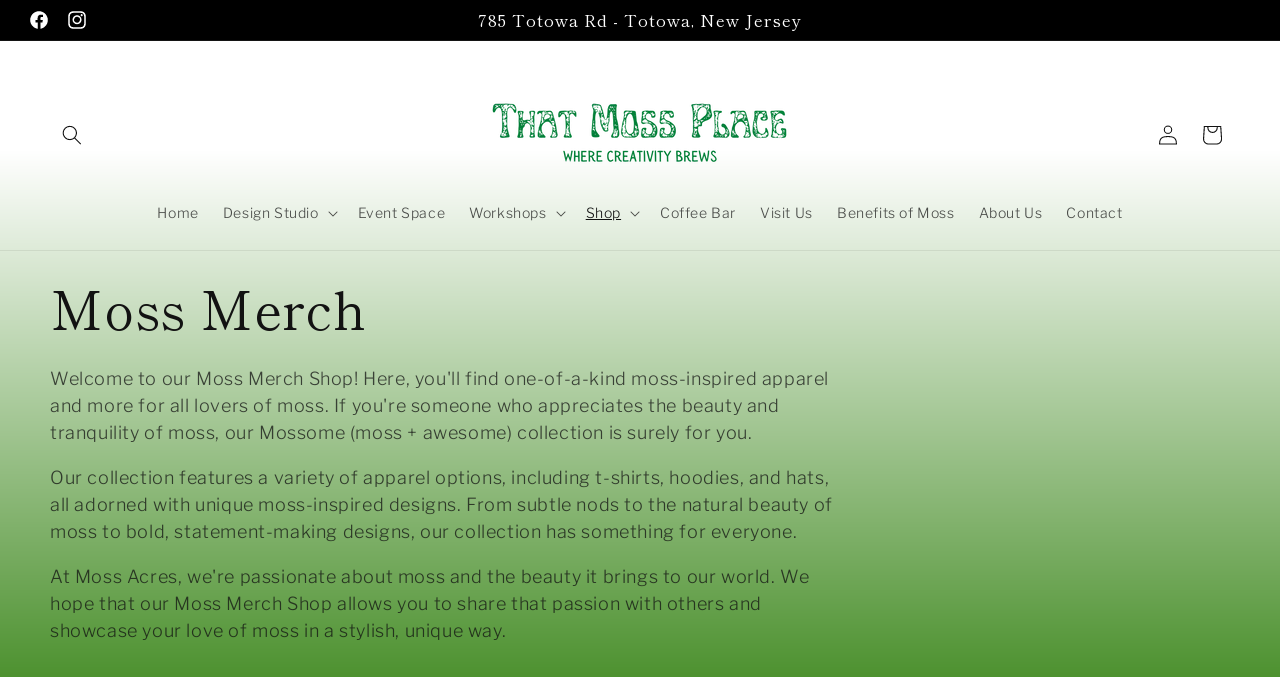

--- FILE ---
content_type: text/html; charset=utf-8
request_url: https://thatmossplace.com/collections/moss-merch?page=2
body_size: 33509
content:
<!doctype html>
<html class="no-js" lang="en">
  <head>
  <!-- Google tag (gtag.js) -->
<script async src="https://www.googletagmanager.com/gtag/js?id=Tag_ID"></script>
<script>
 window.dataLayer = window.dataLayer || [];
 function gtag(){dataLayer.push(arguments);}
 gtag('js', new Date());
 gtag('config', 'AW-638230203');
</script>
    <meta charset="utf-8">
    <meta http-equiv="X-UA-Compatible" content="IE=edge">
    <meta name="viewport" content="width=device-width,initial-scale=1">
    <meta name="theme-color" content="">
    <link rel="canonical" href="https://thatmossplace.com/collections/moss-merch?page=2"><link rel="icon" type="image/png" href="//thatmossplace.com/cdn/shop/files/favicon.png?crop=center&height=32&v=1695316400&width=32"><link rel="preconnect" href="https://fonts.shopifycdn.com" crossorigin><title>
      Moss Merch
 &ndash; Page 2 &ndash; Moss Acres Biophilic Studio &amp; Workshop</title>

    
      <meta name="description" content="Welcome to our Moss Merch Shop! Here, you&#39;ll find one-of-a-kind moss-inspired apparel and more for all lovers of moss. If you&#39;re someone who appreciates the beauty and tranquility of moss, our Mossome (moss + awesome) collection is surely for you. Our collection features a variety of apparel options, including t-shirts">
    

    

<meta property="og:site_name" content="Moss Acres Biophilic Studio &amp; Workshop">
<meta property="og:url" content="https://thatmossplace.com/collections/moss-merch?page=2">
<meta property="og:title" content="Moss Merch">
<meta property="og:type" content="website">
<meta property="og:description" content="Welcome to our Moss Merch Shop! Here, you&#39;ll find one-of-a-kind moss-inspired apparel and more for all lovers of moss. If you&#39;re someone who appreciates the beauty and tranquility of moss, our Mossome (moss + awesome) collection is surely for you. Our collection features a variety of apparel options, including t-shirts"><meta property="og:image" content="http://thatmossplace.com/cdn/shop/collections/enamel-mug-white-12oz-right-63cae4551f918_540x_95b77887-7c98-4bf6-9325-6a1461992ced.webp?v=1698765701">
  <meta property="og:image:secure_url" content="https://thatmossplace.com/cdn/shop/collections/enamel-mug-white-12oz-right-63cae4551f918_540x_95b77887-7c98-4bf6-9325-6a1461992ced.webp?v=1698765701">
  <meta property="og:image:width" content="540">
  <meta property="og:image:height" content="540"><meta name="twitter:card" content="summary_large_image">
<meta name="twitter:title" content="Moss Merch">
<meta name="twitter:description" content="Welcome to our Moss Merch Shop! Here, you&#39;ll find one-of-a-kind moss-inspired apparel and more for all lovers of moss. If you&#39;re someone who appreciates the beauty and tranquility of moss, our Mossome (moss + awesome) collection is surely for you. Our collection features a variety of apparel options, including t-shirts">


    <script src="//thatmossplace.com/cdn/shop/t/2/assets/constants.js?v=58251544750838685771694961618" defer="defer"></script>
    <script src="//thatmossplace.com/cdn/shop/t/2/assets/pubsub.js?v=158357773527763999511694961618" defer="defer"></script>
    <script src="//thatmossplace.com/cdn/shop/t/2/assets/global.js?v=54939145903281508041694961618" defer="defer"></script><script src="//thatmossplace.com/cdn/shop/t/2/assets/animations.js?v=88693664871331136111694961617" defer="defer"></script><script>window.performance && window.performance.mark && window.performance.mark('shopify.content_for_header.start');</script><meta name="google-site-verification" content="Mul8tQ1QpJhkzeN-93r4alZ45XeVG7MrU99tbPrR5Vc">
<meta id="shopify-digital-wallet" name="shopify-digital-wallet" content="/82680021310/digital_wallets/dialog">
<link rel="alternate" type="application/atom+xml" title="Feed" href="/collections/moss-merch.atom" />
<link rel="prev" href="/collections/moss-merch?page=1">
<link rel="next" href="/collections/moss-merch?page=3">
<link rel="alternate" type="application/json+oembed" href="https://thatmossplace.com/collections/moss-merch.oembed?page=2">
<script async="async" src="/checkouts/internal/preloads.js?locale=en-US"></script>
<script id="shopify-features" type="application/json">{"accessToken":"3f5e3ce45916b24d17813d15f33dd539","betas":["rich-media-storefront-analytics"],"domain":"thatmossplace.com","predictiveSearch":true,"shopId":82680021310,"locale":"en"}</script>
<script>var Shopify = Shopify || {};
Shopify.shop = "69a047-2.myshopify.com";
Shopify.locale = "en";
Shopify.currency = {"active":"USD","rate":"1.0"};
Shopify.country = "US";
Shopify.theme = {"name":"Publisher","id":160054280510,"schema_name":"Publisher","schema_version":"11.0.0","theme_store_id":1864,"role":"main"};
Shopify.theme.handle = "null";
Shopify.theme.style = {"id":null,"handle":null};
Shopify.cdnHost = "thatmossplace.com/cdn";
Shopify.routes = Shopify.routes || {};
Shopify.routes.root = "/";</script>
<script type="module">!function(o){(o.Shopify=o.Shopify||{}).modules=!0}(window);</script>
<script>!function(o){function n(){var o=[];function n(){o.push(Array.prototype.slice.apply(arguments))}return n.q=o,n}var t=o.Shopify=o.Shopify||{};t.loadFeatures=n(),t.autoloadFeatures=n()}(window);</script>
<script id="shop-js-analytics" type="application/json">{"pageType":"collection"}</script>
<script defer="defer" async type="module" src="//thatmossplace.com/cdn/shopifycloud/shop-js/modules/v2/client.init-shop-cart-sync_BT-GjEfc.en.esm.js"></script>
<script defer="defer" async type="module" src="//thatmossplace.com/cdn/shopifycloud/shop-js/modules/v2/chunk.common_D58fp_Oc.esm.js"></script>
<script defer="defer" async type="module" src="//thatmossplace.com/cdn/shopifycloud/shop-js/modules/v2/chunk.modal_xMitdFEc.esm.js"></script>
<script type="module">
  await import("//thatmossplace.com/cdn/shopifycloud/shop-js/modules/v2/client.init-shop-cart-sync_BT-GjEfc.en.esm.js");
await import("//thatmossplace.com/cdn/shopifycloud/shop-js/modules/v2/chunk.common_D58fp_Oc.esm.js");
await import("//thatmossplace.com/cdn/shopifycloud/shop-js/modules/v2/chunk.modal_xMitdFEc.esm.js");

  window.Shopify.SignInWithShop?.initShopCartSync?.({"fedCMEnabled":true,"windoidEnabled":true});

</script>
<script>(function() {
  var isLoaded = false;
  function asyncLoad() {
    if (isLoaded) return;
    isLoaded = true;
    var urls = ["\/\/cdn.shopify.com\/proxy\/f4aa6316103f0bc9f71ae6e1e387bf1d4fb446c3ab064a42fb9e0a7d5ea91e54\/static.cdn.printful.com\/static\/js\/external\/shopify-product-customizer.js?v=0.28\u0026shop=69a047-2.myshopify.com\u0026sp-cache-control=cHVibGljLCBtYXgtYWdlPTkwMA"];
    for (var i = 0; i < urls.length; i++) {
      var s = document.createElement('script');
      s.type = 'text/javascript';
      s.async = true;
      s.src = urls[i];
      var x = document.getElementsByTagName('script')[0];
      x.parentNode.insertBefore(s, x);
    }
  };
  if(window.attachEvent) {
    window.attachEvent('onload', asyncLoad);
  } else {
    window.addEventListener('load', asyncLoad, false);
  }
})();</script>
<script id="__st">var __st={"a":82680021310,"offset":-18000,"reqid":"41b37b95-7010-40c9-93f1-d432a99209a2-1769164915","pageurl":"thatmossplace.com\/collections\/moss-merch?page=2","u":"cab92f4b76ad","p":"collection","rtyp":"collection","rid":460508135742};</script>
<script>window.ShopifyPaypalV4VisibilityTracking = true;</script>
<script id="captcha-bootstrap">!function(){'use strict';const t='contact',e='account',n='new_comment',o=[[t,t],['blogs',n],['comments',n],[t,'customer']],c=[[e,'customer_login'],[e,'guest_login'],[e,'recover_customer_password'],[e,'create_customer']],r=t=>t.map((([t,e])=>`form[action*='/${t}']:not([data-nocaptcha='true']) input[name='form_type'][value='${e}']`)).join(','),a=t=>()=>t?[...document.querySelectorAll(t)].map((t=>t.form)):[];function s(){const t=[...o],e=r(t);return a(e)}const i='password',u='form_key',d=['recaptcha-v3-token','g-recaptcha-response','h-captcha-response',i],f=()=>{try{return window.sessionStorage}catch{return}},m='__shopify_v',_=t=>t.elements[u];function p(t,e,n=!1){try{const o=window.sessionStorage,c=JSON.parse(o.getItem(e)),{data:r}=function(t){const{data:e,action:n}=t;return t[m]||n?{data:e,action:n}:{data:t,action:n}}(c);for(const[e,n]of Object.entries(r))t.elements[e]&&(t.elements[e].value=n);n&&o.removeItem(e)}catch(o){console.error('form repopulation failed',{error:o})}}const l='form_type',E='cptcha';function T(t){t.dataset[E]=!0}const w=window,h=w.document,L='Shopify',v='ce_forms',y='captcha';let A=!1;((t,e)=>{const n=(g='f06e6c50-85a8-45c8-87d0-21a2b65856fe',I='https://cdn.shopify.com/shopifycloud/storefront-forms-hcaptcha/ce_storefront_forms_captcha_hcaptcha.v1.5.2.iife.js',D={infoText:'Protected by hCaptcha',privacyText:'Privacy',termsText:'Terms'},(t,e,n)=>{const o=w[L][v],c=o.bindForm;if(c)return c(t,g,e,D).then(n);var r;o.q.push([[t,g,e,D],n]),r=I,A||(h.body.append(Object.assign(h.createElement('script'),{id:'captcha-provider',async:!0,src:r})),A=!0)});var g,I,D;w[L]=w[L]||{},w[L][v]=w[L][v]||{},w[L][v].q=[],w[L][y]=w[L][y]||{},w[L][y].protect=function(t,e){n(t,void 0,e),T(t)},Object.freeze(w[L][y]),function(t,e,n,w,h,L){const[v,y,A,g]=function(t,e,n){const i=e?o:[],u=t?c:[],d=[...i,...u],f=r(d),m=r(i),_=r(d.filter((([t,e])=>n.includes(e))));return[a(f),a(m),a(_),s()]}(w,h,L),I=t=>{const e=t.target;return e instanceof HTMLFormElement?e:e&&e.form},D=t=>v().includes(t);t.addEventListener('submit',(t=>{const e=I(t);if(!e)return;const n=D(e)&&!e.dataset.hcaptchaBound&&!e.dataset.recaptchaBound,o=_(e),c=g().includes(e)&&(!o||!o.value);(n||c)&&t.preventDefault(),c&&!n&&(function(t){try{if(!f())return;!function(t){const e=f();if(!e)return;const n=_(t);if(!n)return;const o=n.value;o&&e.removeItem(o)}(t);const e=Array.from(Array(32),(()=>Math.random().toString(36)[2])).join('');!function(t,e){_(t)||t.append(Object.assign(document.createElement('input'),{type:'hidden',name:u})),t.elements[u].value=e}(t,e),function(t,e){const n=f();if(!n)return;const o=[...t.querySelectorAll(`input[type='${i}']`)].map((({name:t})=>t)),c=[...d,...o],r={};for(const[a,s]of new FormData(t).entries())c.includes(a)||(r[a]=s);n.setItem(e,JSON.stringify({[m]:1,action:t.action,data:r}))}(t,e)}catch(e){console.error('failed to persist form',e)}}(e),e.submit())}));const S=(t,e)=>{t&&!t.dataset[E]&&(n(t,e.some((e=>e===t))),T(t))};for(const o of['focusin','change'])t.addEventListener(o,(t=>{const e=I(t);D(e)&&S(e,y())}));const B=e.get('form_key'),M=e.get(l),P=B&&M;t.addEventListener('DOMContentLoaded',(()=>{const t=y();if(P)for(const e of t)e.elements[l].value===M&&p(e,B);[...new Set([...A(),...v().filter((t=>'true'===t.dataset.shopifyCaptcha))])].forEach((e=>S(e,t)))}))}(h,new URLSearchParams(w.location.search),n,t,e,['guest_login'])})(!0,!0)}();</script>
<script integrity="sha256-4kQ18oKyAcykRKYeNunJcIwy7WH5gtpwJnB7kiuLZ1E=" data-source-attribution="shopify.loadfeatures" defer="defer" src="//thatmossplace.com/cdn/shopifycloud/storefront/assets/storefront/load_feature-a0a9edcb.js" crossorigin="anonymous"></script>
<script data-source-attribution="shopify.dynamic_checkout.dynamic.init">var Shopify=Shopify||{};Shopify.PaymentButton=Shopify.PaymentButton||{isStorefrontPortableWallets:!0,init:function(){window.Shopify.PaymentButton.init=function(){};var t=document.createElement("script");t.src="https://thatmossplace.com/cdn/shopifycloud/portable-wallets/latest/portable-wallets.en.js",t.type="module",document.head.appendChild(t)}};
</script>
<script data-source-attribution="shopify.dynamic_checkout.buyer_consent">
  function portableWalletsHideBuyerConsent(e){var t=document.getElementById("shopify-buyer-consent"),n=document.getElementById("shopify-subscription-policy-button");t&&n&&(t.classList.add("hidden"),t.setAttribute("aria-hidden","true"),n.removeEventListener("click",e))}function portableWalletsShowBuyerConsent(e){var t=document.getElementById("shopify-buyer-consent"),n=document.getElementById("shopify-subscription-policy-button");t&&n&&(t.classList.remove("hidden"),t.removeAttribute("aria-hidden"),n.addEventListener("click",e))}window.Shopify?.PaymentButton&&(window.Shopify.PaymentButton.hideBuyerConsent=portableWalletsHideBuyerConsent,window.Shopify.PaymentButton.showBuyerConsent=portableWalletsShowBuyerConsent);
</script>
<script data-source-attribution="shopify.dynamic_checkout.cart.bootstrap">document.addEventListener("DOMContentLoaded",(function(){function t(){return document.querySelector("shopify-accelerated-checkout-cart, shopify-accelerated-checkout")}if(t())Shopify.PaymentButton.init();else{new MutationObserver((function(e,n){t()&&(Shopify.PaymentButton.init(),n.disconnect())})).observe(document.body,{childList:!0,subtree:!0})}}));
</script>
<link id="shopify-accelerated-checkout-styles" rel="stylesheet" media="screen" href="https://thatmossplace.com/cdn/shopifycloud/portable-wallets/latest/accelerated-checkout-backwards-compat.css" crossorigin="anonymous">
<style id="shopify-accelerated-checkout-cart">
        #shopify-buyer-consent {
  margin-top: 1em;
  display: inline-block;
  width: 100%;
}

#shopify-buyer-consent.hidden {
  display: none;
}

#shopify-subscription-policy-button {
  background: none;
  border: none;
  padding: 0;
  text-decoration: underline;
  font-size: inherit;
  cursor: pointer;
}

#shopify-subscription-policy-button::before {
  box-shadow: none;
}

      </style>
<script id="sections-script" data-sections="header" defer="defer" src="//thatmossplace.com/cdn/shop/t/2/compiled_assets/scripts.js?v=408"></script>
<script>window.performance && window.performance.mark && window.performance.mark('shopify.content_for_header.end');</script>


    <style data-shopify>
      @font-face {
  font-family: "Libre Franklin";
  font-weight: 300;
  font-style: normal;
  font-display: swap;
  src: url("//thatmossplace.com/cdn/fonts/libre_franklin/librefranklin_n3.8cafdf02f3a4e5567b74224f139d214e665e34e1.woff2") format("woff2"),
       url("//thatmossplace.com/cdn/fonts/libre_franklin/librefranklin_n3.cdf6db8de35eb51473c109b271bf04f2b0561d68.woff") format("woff");
}

      @font-face {
  font-family: "Libre Franklin";
  font-weight: 700;
  font-style: normal;
  font-display: swap;
  src: url("//thatmossplace.com/cdn/fonts/libre_franklin/librefranklin_n7.6739620624550b8695d0cc23f92ffd46eb51c7a3.woff2") format("woff2"),
       url("//thatmossplace.com/cdn/fonts/libre_franklin/librefranklin_n7.7cebc205621b23b061b803310af0ad39921ae57d.woff") format("woff");
}

      @font-face {
  font-family: "Libre Franklin";
  font-weight: 300;
  font-style: italic;
  font-display: swap;
  src: url("//thatmossplace.com/cdn/fonts/libre_franklin/librefranklin_i3.27165bbc51c81ac815a3253a3cb85fa882967f30.woff2") format("woff2"),
       url("//thatmossplace.com/cdn/fonts/libre_franklin/librefranklin_i3.9c035b1243bfce781830852fea08b140fdc7e703.woff") format("woff");
}

      @font-face {
  font-family: "Libre Franklin";
  font-weight: 700;
  font-style: italic;
  font-display: swap;
  src: url("//thatmossplace.com/cdn/fonts/libre_franklin/librefranklin_i7.5cd0952dea701f27d5d0eb294c01347335232ef2.woff2") format("woff2"),
       url("//thatmossplace.com/cdn/fonts/libre_franklin/librefranklin_i7.41af936a1cd17668e4e060c6e0ad838ccf133ddd.woff") format("woff");
}

      @font-face {
  font-family: "Shippori Mincho";
  font-weight: 400;
  font-style: normal;
  font-display: swap;
  src: url("//thatmossplace.com/cdn/fonts/shippori_mincho/shipporimincho_n4.84f8b7ceff7f95df65cde9ab1ed190e83a4f5b7e.woff2") format("woff2"),
       url("//thatmossplace.com/cdn/fonts/shippori_mincho/shipporimincho_n4.2a4eff622a8c9fcdc3c2b98b39815a9acc98b084.woff") format("woff");
}


      
        :root,
        .color-background-1 {
          --color-background: 255,255,255;
        
          --gradient-background: linear-gradient(0deg, rgba(63, 137, 31, 1), rgba(255, 255, 255, 1) 79%, rgba(255, 255, 255, 1) 97%);
        
        --color-foreground: 18,18,18;
        --color-shadow: 18,18,18;
        --color-button: 0,0,0;
        --color-button-text: 255,255,255;
        --color-secondary-button: 255,255,255;
        --color-secondary-button-text: 18,18,18;
        --color-link: 18,18,18;
        --color-badge-foreground: 18,18,18;
        --color-badge-background: 255,255,255;
        --color-badge-border: 18,18,18;
        --payment-terms-background-color: rgb(255 255 255);
      }
      
        
        .color-background-2 {
          --color-background: 0,0,0;
        
          --gradient-background: #000000;
        
        --color-foreground: 255,255,255;
        --color-shadow: 18,18,18;
        --color-button: 63,137,31;
        --color-button-text: 255,255,255;
        --color-secondary-button: 0,0,0;
        --color-secondary-button-text: 255,255,255;
        --color-link: 255,255,255;
        --color-badge-foreground: 255,255,255;
        --color-badge-background: 0,0,0;
        --color-badge-border: 255,255,255;
        --payment-terms-background-color: rgb(0 0 0);
      }
      
        
        .color-inverse {
          --color-background: 204,193,255;
        
          --gradient-background: #ccc1ff;
        
        --color-foreground: 18,18,18;
        --color-shadow: 18,18,18;
        --color-button: 0,0,0;
        --color-button-text: 204,193,255;
        --color-secondary-button: 204,193,255;
        --color-secondary-button-text: 18,18,18;
        --color-link: 18,18,18;
        --color-badge-foreground: 18,18,18;
        --color-badge-background: 204,193,255;
        --color-badge-border: 18,18,18;
        --payment-terms-background-color: rgb(204 193 255);
      }
      
        
        .color-accent-1 {
          --color-background: 0,0,0;
        
          --gradient-background: #000000;
        
        --color-foreground: 255,255,255;
        --color-shadow: 18,18,18;
        --color-button: 255,255,255;
        --color-button-text: 0,0,0;
        --color-secondary-button: 0,0,0;
        --color-secondary-button-text: 255,255,255;
        --color-link: 255,255,255;
        --color-badge-foreground: 255,255,255;
        --color-badge-background: 0,0,0;
        --color-badge-border: 255,255,255;
        --payment-terms-background-color: rgb(0 0 0);
      }
      
        
        .color-accent-2 {
          --color-background: 35,70,182;
        
          --gradient-background: #2346b6;
        
        --color-foreground: 255,255,255;
        --color-shadow: 18,18,18;
        --color-button: 255,255,255;
        --color-button-text: 35,70,182;
        --color-secondary-button: 35,70,182;
        --color-secondary-button-text: 255,255,255;
        --color-link: 255,255,255;
        --color-badge-foreground: 255,255,255;
        --color-badge-background: 35,70,182;
        --color-badge-border: 255,255,255;
        --payment-terms-background-color: rgb(35 70 182);
      }
      
        
        .color-scheme-adbca345-2226-47d3-a1e0-e19d3e7c7564 {
          --color-background: 255,255,255;
        
          --gradient-background: radial-gradient(rgba(63, 137, 31, 1), rgba(255, 255, 255, 1) 79%, rgba(255, 255, 255, 1) 97%);
        
        --color-foreground: 18,18,18;
        --color-shadow: 18,18,18;
        --color-button: 0,0,0;
        --color-button-text: 255,255,255;
        --color-secondary-button: 255,255,255;
        --color-secondary-button-text: 18,18,18;
        --color-link: 18,18,18;
        --color-badge-foreground: 18,18,18;
        --color-badge-background: 255,255,255;
        --color-badge-border: 18,18,18;
        --payment-terms-background-color: rgb(255 255 255);
      }
      

      body, .color-background-1, .color-background-2, .color-inverse, .color-accent-1, .color-accent-2, .color-scheme-adbca345-2226-47d3-a1e0-e19d3e7c7564 {
        color: rgba(var(--color-foreground), 0.75);
        background-color: rgb(var(--color-background));
      }

      :root {
        --font-body-family: "Libre Franklin", sans-serif;
        --font-body-style: normal;
        --font-body-weight: 300;
        --font-body-weight-bold: 600;

        --font-heading-family: "Shippori Mincho", serif;
        --font-heading-style: normal;
        --font-heading-weight: 400;

        --font-body-scale: 1.0;
        --font-heading-scale: 1.3;

        --media-padding: px;
        --media-border-opacity: 0.1;
        --media-border-width: 0px;
        --media-radius: 10px;
        --media-shadow-opacity: 0.0;
        --media-shadow-horizontal-offset: 0px;
        --media-shadow-vertical-offset: 4px;
        --media-shadow-blur-radius: 5px;
        --media-shadow-visible: 0;

        --page-width: 160rem;
        --page-width-margin: 0rem;

        --product-card-image-padding: 0.0rem;
        --product-card-corner-radius: 1.0rem;
        --product-card-text-alignment: left;
        --product-card-border-width: 0.0rem;
        --product-card-border-opacity: 0.1;
        --product-card-shadow-opacity: 0.0;
        --product-card-shadow-visible: 0;
        --product-card-shadow-horizontal-offset: 0.0rem;
        --product-card-shadow-vertical-offset: 0.4rem;
        --product-card-shadow-blur-radius: 0.5rem;

        --collection-card-image-padding: 0.0rem;
        --collection-card-corner-radius: 1.0rem;
        --collection-card-text-alignment: left;
        --collection-card-border-width: 0.0rem;
        --collection-card-border-opacity: 0.1;
        --collection-card-shadow-opacity: 0.0;
        --collection-card-shadow-visible: 0;
        --collection-card-shadow-horizontal-offset: 0.0rem;
        --collection-card-shadow-vertical-offset: 0.4rem;
        --collection-card-shadow-blur-radius: 0.5rem;

        --blog-card-image-padding: 0.0rem;
        --blog-card-corner-radius: 1.0rem;
        --blog-card-text-alignment: left;
        --blog-card-border-width: 0.0rem;
        --blog-card-border-opacity: 0.1;
        --blog-card-shadow-opacity: 0.0;
        --blog-card-shadow-visible: 0;
        --blog-card-shadow-horizontal-offset: 0.0rem;
        --blog-card-shadow-vertical-offset: 0.4rem;
        --blog-card-shadow-blur-radius: 0.5rem;

        --badge-corner-radius: 4.0rem;

        --popup-border-width: 1px;
        --popup-border-opacity: 1.0;
        --popup-corner-radius: 10px;
        --popup-shadow-opacity: 0.0;
        --popup-shadow-horizontal-offset: 0px;
        --popup-shadow-vertical-offset: 4px;
        --popup-shadow-blur-radius: 5px;

        --drawer-border-width: 1px;
        --drawer-border-opacity: 1.0;
        --drawer-shadow-opacity: 0.0;
        --drawer-shadow-horizontal-offset: 0px;
        --drawer-shadow-vertical-offset: 4px;
        --drawer-shadow-blur-radius: 5px;

        --spacing-sections-desktop: 0px;
        --spacing-sections-mobile: 0px;

        --grid-desktop-vertical-spacing: 4px;
        --grid-desktop-horizontal-spacing: 4px;
        --grid-mobile-vertical-spacing: 2px;
        --grid-mobile-horizontal-spacing: 2px;

        --text-boxes-border-opacity: 0.1;
        --text-boxes-border-width: 0px;
        --text-boxes-radius: 10px;
        --text-boxes-shadow-opacity: 0.0;
        --text-boxes-shadow-visible: 0;
        --text-boxes-shadow-horizontal-offset: 0px;
        --text-boxes-shadow-vertical-offset: 4px;
        --text-boxes-shadow-blur-radius: 5px;

        --buttons-radius: 6px;
        --buttons-radius-outset: 7px;
        --buttons-border-width: 1px;
        --buttons-border-opacity: 1.0;
        --buttons-shadow-opacity: 0.0;
        --buttons-shadow-visible: 0;
        --buttons-shadow-horizontal-offset: 0px;
        --buttons-shadow-vertical-offset: 4px;
        --buttons-shadow-blur-radius: 5px;
        --buttons-border-offset: 0.3px;

        --inputs-radius: 10px;
        --inputs-border-width: 1px;
        --inputs-border-opacity: 1.0;
        --inputs-shadow-opacity: 0.0;
        --inputs-shadow-horizontal-offset: 0px;
        --inputs-margin-offset: 0px;
        --inputs-shadow-vertical-offset: 4px;
        --inputs-shadow-blur-radius: 5px;
        --inputs-radius-outset: 11px;

        --variant-pills-radius: 10px;
        --variant-pills-border-width: 0px;
        --variant-pills-border-opacity: 0.1;
        --variant-pills-shadow-opacity: 0.0;
        --variant-pills-shadow-horizontal-offset: 0px;
        --variant-pills-shadow-vertical-offset: 4px;
        --variant-pills-shadow-blur-radius: 5px;
      }

      *,
      *::before,
      *::after {
        box-sizing: inherit;
      }

      html {
        box-sizing: border-box;
        font-size: calc(var(--font-body-scale) * 62.5%);
        height: 100%;
      }

      body {
        display: grid;
        grid-template-rows: auto auto 1fr auto;
        grid-template-columns: 100%;
        min-height: 100%;
        margin: 0;
        font-size: 1.5rem;
        letter-spacing: 0.06rem;
        line-height: calc(1 + 0.8 / var(--font-body-scale));
        font-family: var(--font-body-family);
        font-style: var(--font-body-style);
        font-weight: var(--font-body-weight);
      }

      @media screen and (min-width: 750px) {
        body {
          font-size: 1.6rem;
        }
      }
    </style>

    <link href="//thatmossplace.com/cdn/shop/t/2/assets/base.css?v=857188114327262331694961617" rel="stylesheet" type="text/css" media="all" />
<link rel="preload" as="font" href="//thatmossplace.com/cdn/fonts/libre_franklin/librefranklin_n3.8cafdf02f3a4e5567b74224f139d214e665e34e1.woff2" type="font/woff2" crossorigin><link rel="preload" as="font" href="//thatmossplace.com/cdn/fonts/shippori_mincho/shipporimincho_n4.84f8b7ceff7f95df65cde9ab1ed190e83a4f5b7e.woff2" type="font/woff2" crossorigin><link
        rel="stylesheet"
        href="//thatmossplace.com/cdn/shop/t/2/assets/component-predictive-search.css?v=118923337488134913561694961618"
        media="print"
        onload="this.media='all'"
      ><script>
      document.documentElement.className = document.documentElement.className.replace('no-js', 'js');
      if (Shopify.designMode) {
        document.documentElement.classList.add('shopify-design-mode');
      }
    </script>
  <link href="https://monorail-edge.shopifysvc.com" rel="dns-prefetch">
<script>(function(){if ("sendBeacon" in navigator && "performance" in window) {try {var session_token_from_headers = performance.getEntriesByType('navigation')[0].serverTiming.find(x => x.name == '_s').description;} catch {var session_token_from_headers = undefined;}var session_cookie_matches = document.cookie.match(/_shopify_s=([^;]*)/);var session_token_from_cookie = session_cookie_matches && session_cookie_matches.length === 2 ? session_cookie_matches[1] : "";var session_token = session_token_from_headers || session_token_from_cookie || "";function handle_abandonment_event(e) {var entries = performance.getEntries().filter(function(entry) {return /monorail-edge.shopifysvc.com/.test(entry.name);});if (!window.abandonment_tracked && entries.length === 0) {window.abandonment_tracked = true;var currentMs = Date.now();var navigation_start = performance.timing.navigationStart;var payload = {shop_id: 82680021310,url: window.location.href,navigation_start,duration: currentMs - navigation_start,session_token,page_type: "collection"};window.navigator.sendBeacon("https://monorail-edge.shopifysvc.com/v1/produce", JSON.stringify({schema_id: "online_store_buyer_site_abandonment/1.1",payload: payload,metadata: {event_created_at_ms: currentMs,event_sent_at_ms: currentMs}}));}}window.addEventListener('pagehide', handle_abandonment_event);}}());</script>
<script id="web-pixels-manager-setup">(function e(e,d,r,n,o){if(void 0===o&&(o={}),!Boolean(null===(a=null===(i=window.Shopify)||void 0===i?void 0:i.analytics)||void 0===a?void 0:a.replayQueue)){var i,a;window.Shopify=window.Shopify||{};var t=window.Shopify;t.analytics=t.analytics||{};var s=t.analytics;s.replayQueue=[],s.publish=function(e,d,r){return s.replayQueue.push([e,d,r]),!0};try{self.performance.mark("wpm:start")}catch(e){}var l=function(){var e={modern:/Edge?\/(1{2}[4-9]|1[2-9]\d|[2-9]\d{2}|\d{4,})\.\d+(\.\d+|)|Firefox\/(1{2}[4-9]|1[2-9]\d|[2-9]\d{2}|\d{4,})\.\d+(\.\d+|)|Chrom(ium|e)\/(9{2}|\d{3,})\.\d+(\.\d+|)|(Maci|X1{2}).+ Version\/(15\.\d+|(1[6-9]|[2-9]\d|\d{3,})\.\d+)([,.]\d+|)( \(\w+\)|)( Mobile\/\w+|) Safari\/|Chrome.+OPR\/(9{2}|\d{3,})\.\d+\.\d+|(CPU[ +]OS|iPhone[ +]OS|CPU[ +]iPhone|CPU IPhone OS|CPU iPad OS)[ +]+(15[._]\d+|(1[6-9]|[2-9]\d|\d{3,})[._]\d+)([._]\d+|)|Android:?[ /-](13[3-9]|1[4-9]\d|[2-9]\d{2}|\d{4,})(\.\d+|)(\.\d+|)|Android.+Firefox\/(13[5-9]|1[4-9]\d|[2-9]\d{2}|\d{4,})\.\d+(\.\d+|)|Android.+Chrom(ium|e)\/(13[3-9]|1[4-9]\d|[2-9]\d{2}|\d{4,})\.\d+(\.\d+|)|SamsungBrowser\/([2-9]\d|\d{3,})\.\d+/,legacy:/Edge?\/(1[6-9]|[2-9]\d|\d{3,})\.\d+(\.\d+|)|Firefox\/(5[4-9]|[6-9]\d|\d{3,})\.\d+(\.\d+|)|Chrom(ium|e)\/(5[1-9]|[6-9]\d|\d{3,})\.\d+(\.\d+|)([\d.]+$|.*Safari\/(?![\d.]+ Edge\/[\d.]+$))|(Maci|X1{2}).+ Version\/(10\.\d+|(1[1-9]|[2-9]\d|\d{3,})\.\d+)([,.]\d+|)( \(\w+\)|)( Mobile\/\w+|) Safari\/|Chrome.+OPR\/(3[89]|[4-9]\d|\d{3,})\.\d+\.\d+|(CPU[ +]OS|iPhone[ +]OS|CPU[ +]iPhone|CPU IPhone OS|CPU iPad OS)[ +]+(10[._]\d+|(1[1-9]|[2-9]\d|\d{3,})[._]\d+)([._]\d+|)|Android:?[ /-](13[3-9]|1[4-9]\d|[2-9]\d{2}|\d{4,})(\.\d+|)(\.\d+|)|Mobile Safari.+OPR\/([89]\d|\d{3,})\.\d+\.\d+|Android.+Firefox\/(13[5-9]|1[4-9]\d|[2-9]\d{2}|\d{4,})\.\d+(\.\d+|)|Android.+Chrom(ium|e)\/(13[3-9]|1[4-9]\d|[2-9]\d{2}|\d{4,})\.\d+(\.\d+|)|Android.+(UC? ?Browser|UCWEB|U3)[ /]?(15\.([5-9]|\d{2,})|(1[6-9]|[2-9]\d|\d{3,})\.\d+)\.\d+|SamsungBrowser\/(5\.\d+|([6-9]|\d{2,})\.\d+)|Android.+MQ{2}Browser\/(14(\.(9|\d{2,})|)|(1[5-9]|[2-9]\d|\d{3,})(\.\d+|))(\.\d+|)|K[Aa][Ii]OS\/(3\.\d+|([4-9]|\d{2,})\.\d+)(\.\d+|)/},d=e.modern,r=e.legacy,n=navigator.userAgent;return n.match(d)?"modern":n.match(r)?"legacy":"unknown"}(),u="modern"===l?"modern":"legacy",c=(null!=n?n:{modern:"",legacy:""})[u],f=function(e){return[e.baseUrl,"/wpm","/b",e.hashVersion,"modern"===e.buildTarget?"m":"l",".js"].join("")}({baseUrl:d,hashVersion:r,buildTarget:u}),m=function(e){var d=e.version,r=e.bundleTarget,n=e.surface,o=e.pageUrl,i=e.monorailEndpoint;return{emit:function(e){var a=e.status,t=e.errorMsg,s=(new Date).getTime(),l=JSON.stringify({metadata:{event_sent_at_ms:s},events:[{schema_id:"web_pixels_manager_load/3.1",payload:{version:d,bundle_target:r,page_url:o,status:a,surface:n,error_msg:t},metadata:{event_created_at_ms:s}}]});if(!i)return console&&console.warn&&console.warn("[Web Pixels Manager] No Monorail endpoint provided, skipping logging."),!1;try{return self.navigator.sendBeacon.bind(self.navigator)(i,l)}catch(e){}var u=new XMLHttpRequest;try{return u.open("POST",i,!0),u.setRequestHeader("Content-Type","text/plain"),u.send(l),!0}catch(e){return console&&console.warn&&console.warn("[Web Pixels Manager] Got an unhandled error while logging to Monorail."),!1}}}}({version:r,bundleTarget:l,surface:e.surface,pageUrl:self.location.href,monorailEndpoint:e.monorailEndpoint});try{o.browserTarget=l,function(e){var d=e.src,r=e.async,n=void 0===r||r,o=e.onload,i=e.onerror,a=e.sri,t=e.scriptDataAttributes,s=void 0===t?{}:t,l=document.createElement("script"),u=document.querySelector("head"),c=document.querySelector("body");if(l.async=n,l.src=d,a&&(l.integrity=a,l.crossOrigin="anonymous"),s)for(var f in s)if(Object.prototype.hasOwnProperty.call(s,f))try{l.dataset[f]=s[f]}catch(e){}if(o&&l.addEventListener("load",o),i&&l.addEventListener("error",i),u)u.appendChild(l);else{if(!c)throw new Error("Did not find a head or body element to append the script");c.appendChild(l)}}({src:f,async:!0,onload:function(){if(!function(){var e,d;return Boolean(null===(d=null===(e=window.Shopify)||void 0===e?void 0:e.analytics)||void 0===d?void 0:d.initialized)}()){var d=window.webPixelsManager.init(e)||void 0;if(d){var r=window.Shopify.analytics;r.replayQueue.forEach((function(e){var r=e[0],n=e[1],o=e[2];d.publishCustomEvent(r,n,o)})),r.replayQueue=[],r.publish=d.publishCustomEvent,r.visitor=d.visitor,r.initialized=!0}}},onerror:function(){return m.emit({status:"failed",errorMsg:"".concat(f," has failed to load")})},sri:function(e){var d=/^sha384-[A-Za-z0-9+/=]+$/;return"string"==typeof e&&d.test(e)}(c)?c:"",scriptDataAttributes:o}),m.emit({status:"loading"})}catch(e){m.emit({status:"failed",errorMsg:(null==e?void 0:e.message)||"Unknown error"})}}})({shopId: 82680021310,storefrontBaseUrl: "https://thatmossplace.com",extensionsBaseUrl: "https://extensions.shopifycdn.com/cdn/shopifycloud/web-pixels-manager",monorailEndpoint: "https://monorail-edge.shopifysvc.com/unstable/produce_batch",surface: "storefront-renderer",enabledBetaFlags: ["2dca8a86"],webPixelsConfigList: [{"id":"800391486","configuration":"{\"config\":\"{\\\"pixel_id\\\":\\\"G-71K4ZCEE1J\\\",\\\"target_country\\\":\\\"US\\\",\\\"gtag_events\\\":[{\\\"type\\\":\\\"begin_checkout\\\",\\\"action_label\\\":\\\"G-71K4ZCEE1J\\\"},{\\\"type\\\":\\\"search\\\",\\\"action_label\\\":\\\"G-71K4ZCEE1J\\\"},{\\\"type\\\":\\\"view_item\\\",\\\"action_label\\\":[\\\"G-71K4ZCEE1J\\\",\\\"MC-YDF9PP12VH\\\"]},{\\\"type\\\":\\\"purchase\\\",\\\"action_label\\\":[\\\"G-71K4ZCEE1J\\\",\\\"MC-YDF9PP12VH\\\"]},{\\\"type\\\":\\\"page_view\\\",\\\"action_label\\\":[\\\"G-71K4ZCEE1J\\\",\\\"MC-YDF9PP12VH\\\"]},{\\\"type\\\":\\\"add_payment_info\\\",\\\"action_label\\\":\\\"G-71K4ZCEE1J\\\"},{\\\"type\\\":\\\"add_to_cart\\\",\\\"action_label\\\":\\\"G-71K4ZCEE1J\\\"}],\\\"enable_monitoring_mode\\\":false}\"}","eventPayloadVersion":"v1","runtimeContext":"OPEN","scriptVersion":"b2a88bafab3e21179ed38636efcd8a93","type":"APP","apiClientId":1780363,"privacyPurposes":[],"dataSharingAdjustments":{"protectedCustomerApprovalScopes":["read_customer_address","read_customer_email","read_customer_name","read_customer_personal_data","read_customer_phone"]}},{"id":"shopify-app-pixel","configuration":"{}","eventPayloadVersion":"v1","runtimeContext":"STRICT","scriptVersion":"0450","apiClientId":"shopify-pixel","type":"APP","privacyPurposes":["ANALYTICS","MARKETING"]},{"id":"shopify-custom-pixel","eventPayloadVersion":"v1","runtimeContext":"LAX","scriptVersion":"0450","apiClientId":"shopify-pixel","type":"CUSTOM","privacyPurposes":["ANALYTICS","MARKETING"]}],isMerchantRequest: false,initData: {"shop":{"name":"Moss Acres Biophilic Studio \u0026 Workshop","paymentSettings":{"currencyCode":"USD"},"myshopifyDomain":"69a047-2.myshopify.com","countryCode":"US","storefrontUrl":"https:\/\/thatmossplace.com"},"customer":null,"cart":null,"checkout":null,"productVariants":[],"purchasingCompany":null},},"https://thatmossplace.com/cdn","fcfee988w5aeb613cpc8e4bc33m6693e112",{"modern":"","legacy":""},{"shopId":"82680021310","storefrontBaseUrl":"https:\/\/thatmossplace.com","extensionBaseUrl":"https:\/\/extensions.shopifycdn.com\/cdn\/shopifycloud\/web-pixels-manager","surface":"storefront-renderer","enabledBetaFlags":"[\"2dca8a86\"]","isMerchantRequest":"false","hashVersion":"fcfee988w5aeb613cpc8e4bc33m6693e112","publish":"custom","events":"[[\"page_viewed\",{}],[\"collection_viewed\",{\"collection\":{\"id\":\"460508135742\",\"title\":\"Moss Merch\",\"productVariants\":[{\"price\":{\"amount\":13.0,\"currencyCode\":\"USD\"},\"product\":{\"title\":\"Moss Acres Swag - Unisex t-shirt\",\"vendor\":\"Moss Acres Biophilic Studio \u0026 Workshop\",\"id\":\"9985452966206\",\"untranslatedTitle\":\"Moss Acres Swag - Unisex t-shirt\",\"url\":\"\/products\/unisex-t-shirt\",\"type\":\"\"},\"id\":\"47202487730494\",\"image\":{\"src\":\"\/\/thatmossplace.com\/cdn\/shop\/files\/unisex-staple-t-shirt-white-front-650dce7074ae9.jpg?v=1695403659\"},\"sku\":\"3098179_9526\",\"title\":\"XS\",\"untranslatedTitle\":\"XS\"},{\"price\":{\"amount\":15.0,\"currencyCode\":\"USD\"},\"product\":{\"title\":\"Moss Acres Swag - Women’s basic organic t-shirt\",\"vendor\":\"Moss Acres Biophilic Studio \u0026 Workshop\",\"id\":\"9985445527870\",\"untranslatedTitle\":\"Moss Acres Swag - Women’s basic organic t-shirt\",\"url\":\"\/products\/women-s-basic-organic-t-shirt\",\"type\":\"\"},\"id\":\"47202434482494\",\"image\":{\"src\":\"\/\/thatmossplace.com\/cdn\/shop\/files\/womens-basic-organic-t-shirt-white-front-650dce2ba2c4b.jpg?v=1695403570\"},\"sku\":\"6711623_14551\",\"title\":\"S\",\"untranslatedTitle\":\"S\"},{\"price\":{\"amount\":27.0,\"currencyCode\":\"USD\"},\"product\":{\"title\":\"Consumed by Moss - Short sleeve t-shirt\",\"vendor\":\"Moss Acres Biophilic Studio \u0026 Workshop\",\"id\":\"9985903526206\",\"untranslatedTitle\":\"Consumed by Moss - Short sleeve t-shirt\",\"url\":\"\/products\/short-sleeve-t-shirt-2\",\"type\":\"\"},\"id\":\"47205015421246\",\"image\":{\"src\":\"\/\/thatmossplace.com\/cdn\/shop\/files\/unisex-tri-blend-t-shirt-brown-triblend-front-650de0a8c9303.jpg?v=1695408312\"},\"sku\":\"9709322_6497\",\"title\":\"Brown Triblend \/ S\",\"untranslatedTitle\":\"Brown Triblend \/ S\"},{\"price\":{\"amount\":26.0,\"currencyCode\":\"USD\"},\"product\":{\"title\":\"Mosstronaut - Short sleeve t-shirt\",\"vendor\":\"Moss Acres Biophilic Studio \u0026 Workshop\",\"id\":\"10008076976446\",\"untranslatedTitle\":\"Mosstronaut - Short sleeve t-shirt\",\"url\":\"\/products\/short-sleeve-t-shirt-3\",\"type\":\"\"},\"id\":\"47248714563902\",\"image\":{\"src\":\"\/\/thatmossplace.com\/cdn\/shop\/files\/unisex-tri-blend-t-shirt-solid-black-triblend-front-6510632423453.jpg?v=1695572786\"},\"sku\":\"4785894_6584\",\"title\":\"Solid Black Triblend \/ XS\",\"untranslatedTitle\":\"Solid Black Triblend \/ XS\"},{\"price\":{\"amount\":9.0,\"currencyCode\":\"USD\"},\"product\":{\"title\":\"I Heart Moss Mug\",\"vendor\":\"Moss Acres Biophilic Studio \u0026 Workshop\",\"id\":\"10008078909758\",\"untranslatedTitle\":\"I Heart Moss Mug\",\"url\":\"\/products\/white-glossy-mug\",\"type\":\"\"},\"id\":\"47248724885822\",\"image\":{\"src\":\"\/\/thatmossplace.com\/cdn\/shop\/files\/white-glossy-mug-white-11oz-handle-on-left-65106374011a9.jpg?v=1695572893\"},\"sku\":\"1955775_1320\",\"title\":\"11oz\",\"untranslatedTitle\":\"11oz\"},{\"price\":{\"amount\":26.0,\"currencyCode\":\"USD\"},\"product\":{\"title\":\"Mossy Night - Short sleeve t-shirt\",\"vendor\":\"Moss Acres Biophilic Studio \u0026 Workshop\",\"id\":\"10008079958334\",\"untranslatedTitle\":\"Mossy Night - Short sleeve t-shirt\",\"url\":\"\/products\/short-sleeve-t-shirt-4\",\"type\":\"\"},\"id\":\"47248727769406\",\"image\":{\"src\":\"\/\/thatmossplace.com\/cdn\/shop\/files\/unisex-tri-blend-t-shirt-solid-black-triblend-front-651063afcd89b.jpg?v=1695572929\"},\"sku\":\"5228809_6584\",\"title\":\"Solid Black Triblend \/ XS\",\"untranslatedTitle\":\"Solid Black Triblend \/ XS\"},{\"price\":{\"amount\":13.5,\"currencyCode\":\"USD\"},\"product\":{\"title\":\"I Heart Moss - Unisex t-shirt\",\"vendor\":\"Moss Acres Biophilic Studio \u0026 Workshop\",\"id\":\"10008083398974\",\"untranslatedTitle\":\"I Heart Moss - Unisex t-shirt\",\"url\":\"\/products\/unisex-t-shirt-4\",\"type\":\"\"},\"id\":\"47248745759038\",\"image\":{\"src\":\"\/\/thatmossplace.com\/cdn\/shop\/files\/unisex-staple-t-shirt-maroon-front-651063ea43952.jpg?v=1695573063\"},\"sku\":\"3122989_9545\",\"title\":\"Maroon \/ XS\",\"untranslatedTitle\":\"Maroon \/ XS\"},{\"price\":{\"amount\":23.0,\"currencyCode\":\"USD\"},\"product\":{\"title\":\"The Persistence of Moss - T Shirt\",\"vendor\":\"Moss Acres Biophilic Studio \u0026 Workshop\",\"id\":\"10008085987646\",\"untranslatedTitle\":\"The Persistence of Moss - T Shirt\",\"url\":\"\/products\/unisex-t-shirt-5\",\"type\":\"\"},\"id\":\"47248764404030\",\"image\":{\"src\":\"\/\/thatmossplace.com\/cdn\/shop\/files\/unisex-staple-t-shirt-maroon-front-6510645eab92f.jpg?v=1695573213\"},\"sku\":\"4747524_9545\",\"title\":\"Maroon \/ XS\",\"untranslatedTitle\":\"Maroon \/ XS\"}]}}]]"});</script><script>
  window.ShopifyAnalytics = window.ShopifyAnalytics || {};
  window.ShopifyAnalytics.meta = window.ShopifyAnalytics.meta || {};
  window.ShopifyAnalytics.meta.currency = 'USD';
  var meta = {"products":[{"id":9985452966206,"gid":"gid:\/\/shopify\/Product\/9985452966206","vendor":"Moss Acres Biophilic Studio \u0026 Workshop","type":"","handle":"unisex-t-shirt","variants":[{"id":47202487730494,"price":1300,"name":"Moss Acres Swag - Unisex t-shirt - XS","public_title":"XS","sku":"3098179_9526"},{"id":47202487763262,"price":1300,"name":"Moss Acres Swag - Unisex t-shirt - S","public_title":"S","sku":"3098179_4011"},{"id":47202487796030,"price":1300,"name":"Moss Acres Swag - Unisex t-shirt - M","public_title":"M","sku":"3098179_4012"},{"id":47202487828798,"price":1300,"name":"Moss Acres Swag - Unisex t-shirt - L","public_title":"L","sku":"3098179_4013"},{"id":47202487861566,"price":1300,"name":"Moss Acres Swag - Unisex t-shirt - XL","public_title":"XL","sku":"3098179_4014"},{"id":47202487894334,"price":1500,"name":"Moss Acres Swag - Unisex t-shirt - 2XL","public_title":"2XL","sku":"3098179_4015"},{"id":47202487927102,"price":1750,"name":"Moss Acres Swag - Unisex t-shirt - 3XL","public_title":"3XL","sku":"3098179_5294"},{"id":47202487959870,"price":1950,"name":"Moss Acres Swag - Unisex t-shirt - 4XL","public_title":"4XL","sku":"3098179_5309"},{"id":47202487992638,"price":2150,"name":"Moss Acres Swag - Unisex t-shirt - 5XL","public_title":"5XL","sku":"3098179_12872"}],"remote":false},{"id":9985445527870,"gid":"gid:\/\/shopify\/Product\/9985445527870","vendor":"Moss Acres Biophilic Studio \u0026 Workshop","type":"","handle":"women-s-basic-organic-t-shirt","variants":[{"id":47202434482494,"price":1500,"name":"Moss Acres Swag - Women’s basic organic t-shirt - S","public_title":"S","sku":"6711623_14551"},{"id":47202434548030,"price":1500,"name":"Moss Acres Swag - Women’s basic organic t-shirt - M","public_title":"M","sku":"6711623_14552"},{"id":47202434580798,"price":1500,"name":"Moss Acres Swag - Women’s basic organic t-shirt - L","public_title":"L","sku":"6711623_14553"},{"id":47202434613566,"price":1500,"name":"Moss Acres Swag - Women’s basic organic t-shirt - XL","public_title":"XL","sku":"6711623_14554"},{"id":47202434646334,"price":1500,"name":"Moss Acres Swag - Women’s basic organic t-shirt - 2XL","public_title":"2XL","sku":"6711623_14555"}],"remote":false},{"id":9985903526206,"gid":"gid:\/\/shopify\/Product\/9985903526206","vendor":"Moss Acres Biophilic Studio \u0026 Workshop","type":"","handle":"short-sleeve-t-shirt-2","variants":[{"id":47205015421246,"price":2700,"name":"Consumed by Moss - Short sleeve t-shirt - Brown Triblend \/ S","public_title":"Brown Triblend \/ S","sku":"9709322_6497"},{"id":47205015454014,"price":2700,"name":"Consumed by Moss - Short sleeve t-shirt - Brown Triblend \/ M","public_title":"Brown Triblend \/ M","sku":"9709322_6498"},{"id":47205015486782,"price":2700,"name":"Consumed by Moss - Short sleeve t-shirt - Brown Triblend \/ L","public_title":"Brown Triblend \/ L","sku":"9709322_6499"},{"id":47205015519550,"price":2700,"name":"Consumed by Moss - Short sleeve t-shirt - Brown Triblend \/ XL","public_title":"Brown Triblend \/ XL","sku":"9709322_6500"},{"id":47205015552318,"price":2800,"name":"Consumed by Moss - Short sleeve t-shirt - Brown Triblend \/ 2XL","public_title":"Brown Triblend \/ 2XL","sku":"9709322_6501"},{"id":47205015585086,"price":3000,"name":"Consumed by Moss - Short sleeve t-shirt - Brown Triblend \/ 3XL","public_title":"Brown Triblend \/ 3XL","sku":"9709322_6502"},{"id":47205015617854,"price":2700,"name":"Consumed by Moss - Short sleeve t-shirt - True Royal Triblend \/ S","public_title":"True Royal Triblend \/ S","sku":"9709322_6601"},{"id":47205015650622,"price":2700,"name":"Consumed by Moss - Short sleeve t-shirt - True Royal Triblend \/ M","public_title":"True Royal Triblend \/ M","sku":"9709322_6602"},{"id":47205015683390,"price":2700,"name":"Consumed by Moss - Short sleeve t-shirt - True Royal Triblend \/ L","public_title":"True Royal Triblend \/ L","sku":"9709322_6603"},{"id":47205015716158,"price":2700,"name":"Consumed by Moss - Short sleeve t-shirt - True Royal Triblend \/ XL","public_title":"True Royal Triblend \/ XL","sku":"9709322_6604"},{"id":47205015748926,"price":2800,"name":"Consumed by Moss - Short sleeve t-shirt - True Royal Triblend \/ 2XL","public_title":"True Royal Triblend \/ 2XL","sku":"9709322_6605"},{"id":47205015781694,"price":3000,"name":"Consumed by Moss - Short sleeve t-shirt - True Royal Triblend \/ 3XL","public_title":"True Royal Triblend \/ 3XL","sku":"9709322_6606"},{"id":47205015814462,"price":2700,"name":"Consumed by Moss - Short sleeve t-shirt - Maroon Triblend \/ S","public_title":"Maroon Triblend \/ S","sku":"9709322_6545"},{"id":47205015847230,"price":2700,"name":"Consumed by Moss - Short sleeve t-shirt - Maroon Triblend \/ M","public_title":"Maroon Triblend \/ M","sku":"9709322_6546"},{"id":47205015879998,"price":2700,"name":"Consumed by Moss - Short sleeve t-shirt - Maroon Triblend \/ L","public_title":"Maroon Triblend \/ L","sku":"9709322_6547"},{"id":47205015912766,"price":2700,"name":"Consumed by Moss - Short sleeve t-shirt - Maroon Triblend \/ XL","public_title":"Maroon Triblend \/ XL","sku":"9709322_6548"},{"id":47205015945534,"price":2800,"name":"Consumed by Moss - Short sleeve t-shirt - Maroon Triblend \/ 2XL","public_title":"Maroon Triblend \/ 2XL","sku":"9709322_6549"},{"id":47205015978302,"price":3000,"name":"Consumed by Moss - Short sleeve t-shirt - Maroon Triblend \/ 3XL","public_title":"Maroon Triblend \/ 3XL","sku":"9709322_6550"},{"id":47205016011070,"price":2700,"name":"Consumed by Moss - Short sleeve t-shirt - Blue Triblend \/ S","public_title":"Blue Triblend \/ S","sku":"9709322_6489"},{"id":47205016043838,"price":2700,"name":"Consumed by Moss - Short sleeve t-shirt - Blue Triblend \/ M","public_title":"Blue Triblend \/ M","sku":"9709322_6490"},{"id":47205016076606,"price":2700,"name":"Consumed by Moss - Short sleeve t-shirt - Blue Triblend \/ L","public_title":"Blue Triblend \/ L","sku":"9709322_6491"},{"id":47205016109374,"price":2700,"name":"Consumed by Moss - Short sleeve t-shirt - Blue Triblend \/ XL","public_title":"Blue Triblend \/ XL","sku":"9709322_6492"},{"id":47205016142142,"price":2800,"name":"Consumed by Moss - Short sleeve t-shirt - Blue Triblend \/ 2XL","public_title":"Blue Triblend \/ 2XL","sku":"9709322_6493"},{"id":47205016174910,"price":3000,"name":"Consumed by Moss - Short sleeve t-shirt - Blue Triblend \/ 3XL","public_title":"Blue Triblend \/ 3XL","sku":"9709322_6494"},{"id":47205016207678,"price":2700,"name":"Consumed by Moss - Short sleeve t-shirt - Grey Triblend \/ S","public_title":"Grey Triblend \/ S","sku":"9709322_6537"},{"id":47205016240446,"price":2700,"name":"Consumed by Moss - Short sleeve t-shirt - Grey Triblend \/ M","public_title":"Grey Triblend \/ M","sku":"9709322_6538"},{"id":47205016273214,"price":2700,"name":"Consumed by Moss - Short sleeve t-shirt - Grey Triblend \/ L","public_title":"Grey Triblend \/ L","sku":"9709322_6539"},{"id":47205016305982,"price":2700,"name":"Consumed by Moss - Short sleeve t-shirt - Grey Triblend \/ XL","public_title":"Grey Triblend \/ XL","sku":"9709322_6540"},{"id":47205016338750,"price":2800,"name":"Consumed by Moss - Short sleeve t-shirt - Grey Triblend \/ 2XL","public_title":"Grey Triblend \/ 2XL","sku":"9709322_6541"},{"id":47205016371518,"price":3000,"name":"Consumed by Moss - Short sleeve t-shirt - Grey Triblend \/ 3XL","public_title":"Grey Triblend \/ 3XL","sku":"9709322_6542"},{"id":47205016404286,"price":2700,"name":"Consumed by Moss - Short sleeve t-shirt - Mauve Triblend \/ S","public_title":"Mauve Triblend \/ S","sku":"9709322_9762"},{"id":47205016437054,"price":2700,"name":"Consumed by Moss - Short sleeve t-shirt - Mauve Triblend \/ M","public_title":"Mauve Triblend \/ M","sku":"9709322_9763"},{"id":47205016469822,"price":2700,"name":"Consumed by Moss - Short sleeve t-shirt - Mauve Triblend \/ L","public_title":"Mauve Triblend \/ L","sku":"9709322_9764"},{"id":47205016502590,"price":2700,"name":"Consumed by Moss - Short sleeve t-shirt - Mauve Triblend \/ XL","public_title":"Mauve Triblend \/ XL","sku":"9709322_9765"},{"id":47205016535358,"price":2800,"name":"Consumed by Moss - Short sleeve t-shirt - Mauve Triblend \/ 2XL","public_title":"Mauve Triblend \/ 2XL","sku":"9709322_9766"},{"id":47205016568126,"price":2700,"name":"Consumed by Moss - Short sleeve t-shirt - Athletic Grey Triblend \/ S","public_title":"Athletic Grey Triblend \/ S","sku":"9709322_6473"},{"id":47205016600894,"price":2700,"name":"Consumed by Moss - Short sleeve t-shirt - Athletic Grey Triblend \/ M","public_title":"Athletic Grey Triblend \/ M","sku":"9709322_6474"},{"id":47205016633662,"price":2700,"name":"Consumed by Moss - Short sleeve t-shirt - Athletic Grey Triblend \/ L","public_title":"Athletic Grey Triblend \/ L","sku":"9709322_6475"},{"id":47205016666430,"price":2700,"name":"Consumed by Moss - Short sleeve t-shirt - Athletic Grey Triblend \/ XL","public_title":"Athletic Grey Triblend \/ XL","sku":"9709322_6476"},{"id":47205016699198,"price":2800,"name":"Consumed by Moss - Short sleeve t-shirt - Athletic Grey Triblend \/ 2XL","public_title":"Athletic Grey Triblend \/ 2XL","sku":"9709322_6477"},{"id":47205016731966,"price":3000,"name":"Consumed by Moss - Short sleeve t-shirt - Athletic Grey Triblend \/ 3XL","public_title":"Athletic Grey Triblend \/ 3XL","sku":"9709322_6478"},{"id":47205016764734,"price":2700,"name":"Consumed by Moss - Short sleeve t-shirt - Oatmeal Triblend \/ S","public_title":"Oatmeal Triblend \/ S","sku":"9709322_6822"},{"id":47205016797502,"price":2700,"name":"Consumed by Moss - Short sleeve t-shirt - Oatmeal Triblend \/ M","public_title":"Oatmeal Triblend \/ M","sku":"9709322_6823"},{"id":47205016830270,"price":2700,"name":"Consumed by Moss - Short sleeve t-shirt - Oatmeal Triblend \/ L","public_title":"Oatmeal Triblend \/ L","sku":"9709322_6824"},{"id":47205016863038,"price":2700,"name":"Consumed by Moss - Short sleeve t-shirt - Oatmeal Triblend \/ XL","public_title":"Oatmeal Triblend \/ XL","sku":"9709322_6825"},{"id":47205016895806,"price":2800,"name":"Consumed by Moss - Short sleeve t-shirt - Oatmeal Triblend \/ 2XL","public_title":"Oatmeal Triblend \/ 2XL","sku":"9709322_6826"},{"id":47205016961342,"price":3000,"name":"Consumed by Moss - Short sleeve t-shirt - Oatmeal Triblend \/ 3XL","public_title":"Oatmeal Triblend \/ 3XL","sku":"9709322_6827"},{"id":47205016994110,"price":2700,"name":"Consumed by Moss - Short sleeve t-shirt - White Fleck Triblend \/ S","public_title":"White Fleck Triblend \/ S","sku":"9709322_6609"},{"id":47205017026878,"price":2700,"name":"Consumed by Moss - Short sleeve t-shirt - White Fleck Triblend \/ M","public_title":"White Fleck Triblend \/ M","sku":"9709322_6610"},{"id":47205017059646,"price":2700,"name":"Consumed by Moss - Short sleeve t-shirt - White Fleck Triblend \/ L","public_title":"White Fleck Triblend \/ L","sku":"9709322_6611"},{"id":47205017092414,"price":2700,"name":"Consumed by Moss - Short sleeve t-shirt - White Fleck Triblend \/ XL","public_title":"White Fleck Triblend \/ XL","sku":"9709322_6612"},{"id":47205017125182,"price":2800,"name":"Consumed by Moss - Short sleeve t-shirt - White Fleck Triblend \/ 2XL","public_title":"White Fleck Triblend \/ 2XL","sku":"9709322_6613"},{"id":47205017157950,"price":3000,"name":"Consumed by Moss - Short sleeve t-shirt - White Fleck Triblend \/ 3XL","public_title":"White Fleck Triblend \/ 3XL","sku":"9709322_6614"}],"remote":false},{"id":10008076976446,"gid":"gid:\/\/shopify\/Product\/10008076976446","vendor":"Moss Acres Biophilic Studio \u0026 Workshop","type":"","handle":"short-sleeve-t-shirt-3","variants":[{"id":47248714563902,"price":2600,"name":"Mosstronaut - Short sleeve t-shirt - Solid Black Triblend \/ XS","public_title":"Solid Black Triblend \/ XS","sku":"4785894_6584"},{"id":47248714596670,"price":2600,"name":"Mosstronaut - Short sleeve t-shirt - Solid Black Triblend \/ S","public_title":"Solid Black Triblend \/ S","sku":"4785894_6585"},{"id":47248714629438,"price":2600,"name":"Mosstronaut - Short sleeve t-shirt - Solid Black Triblend \/ M","public_title":"Solid Black Triblend \/ M","sku":"4785894_6586"},{"id":47248714662206,"price":2000,"name":"Mosstronaut - Short sleeve t-shirt - Solid Black Triblend \/ L","public_title":"Solid Black Triblend \/ L","sku":"4785894_6587"},{"id":47248714694974,"price":2000,"name":"Mosstronaut - Short sleeve t-shirt - Solid Black Triblend \/ XL","public_title":"Solid Black Triblend \/ XL","sku":"4785894_6588"},{"id":47248714727742,"price":2200,"name":"Mosstronaut - Short sleeve t-shirt - Solid Black Triblend \/ 2XL","public_title":"Solid Black Triblend \/ 2XL","sku":"4785894_6589"},{"id":47248714760510,"price":2400,"name":"Mosstronaut - Short sleeve t-shirt - Solid Black Triblend \/ 3XL","public_title":"Solid Black Triblend \/ 3XL","sku":"4785894_6590"},{"id":47248714793278,"price":2600,"name":"Mosstronaut - Short sleeve t-shirt - Brown Triblend \/ XS","public_title":"Brown Triblend \/ XS","sku":"4785894_6496"},{"id":47248714826046,"price":2600,"name":"Mosstronaut - Short sleeve t-shirt - Brown Triblend \/ S","public_title":"Brown Triblend \/ S","sku":"4785894_6497"},{"id":47248714858814,"price":2600,"name":"Mosstronaut - Short sleeve t-shirt - Brown Triblend \/ M","public_title":"Brown Triblend \/ M","sku":"4785894_6498"},{"id":47248714891582,"price":2000,"name":"Mosstronaut - Short sleeve t-shirt - Brown Triblend \/ L","public_title":"Brown Triblend \/ L","sku":"4785894_6499"},{"id":47248714924350,"price":2000,"name":"Mosstronaut - Short sleeve t-shirt - Brown Triblend \/ XL","public_title":"Brown Triblend \/ XL","sku":"4785894_6500"},{"id":47248714957118,"price":2200,"name":"Mosstronaut - Short sleeve t-shirt - Brown Triblend \/ 2XL","public_title":"Brown Triblend \/ 2XL","sku":"4785894_6501"},{"id":47248714989886,"price":2400,"name":"Mosstronaut - Short sleeve t-shirt - Brown Triblend \/ 3XL","public_title":"Brown Triblend \/ 3XL","sku":"4785894_6502"},{"id":47248715022654,"price":2600,"name":"Mosstronaut - Short sleeve t-shirt - Berry Triblend \/ XS","public_title":"Berry Triblend \/ XS","sku":"4785894_6480"},{"id":47248715055422,"price":2600,"name":"Mosstronaut - Short sleeve t-shirt - Berry Triblend \/ S","public_title":"Berry Triblend \/ S","sku":"4785894_6481"},{"id":47248715088190,"price":2600,"name":"Mosstronaut - Short sleeve t-shirt - Berry Triblend \/ M","public_title":"Berry Triblend \/ M","sku":"4785894_6482"},{"id":47248715120958,"price":2000,"name":"Mosstronaut - Short sleeve t-shirt - Berry Triblend \/ L","public_title":"Berry Triblend \/ L","sku":"4785894_6483"},{"id":47248715153726,"price":2000,"name":"Mosstronaut - Short sleeve t-shirt - Berry Triblend \/ XL","public_title":"Berry Triblend \/ XL","sku":"4785894_6484"},{"id":47248715186494,"price":2200,"name":"Mosstronaut - Short sleeve t-shirt - Berry Triblend \/ 2XL","public_title":"Berry Triblend \/ 2XL","sku":"4785894_6485"},{"id":47248715219262,"price":2400,"name":"Mosstronaut - Short sleeve t-shirt - Berry Triblend \/ 3XL","public_title":"Berry Triblend \/ 3XL","sku":"4785894_6486"},{"id":47248715252030,"price":2600,"name":"Mosstronaut - Short sleeve t-shirt - Clay Triblend \/ XS","public_title":"Clay Triblend \/ XS","sku":"4785894_6512"},{"id":47248715284798,"price":2600,"name":"Mosstronaut - Short sleeve t-shirt - Clay Triblend \/ S","public_title":"Clay Triblend \/ S","sku":"4785894_6513"},{"id":47248715317566,"price":2600,"name":"Mosstronaut - Short sleeve t-shirt - Clay Triblend \/ M","public_title":"Clay Triblend \/ M","sku":"4785894_6514"},{"id":47248715350334,"price":2000,"name":"Mosstronaut - Short sleeve t-shirt - Clay Triblend \/ L","public_title":"Clay Triblend \/ L","sku":"4785894_6515"},{"id":47248715383102,"price":2000,"name":"Mosstronaut - Short sleeve t-shirt - Clay Triblend \/ XL","public_title":"Clay Triblend \/ XL","sku":"4785894_6516"},{"id":47248715415870,"price":2200,"name":"Mosstronaut - Short sleeve t-shirt - Clay Triblend \/ 2XL","public_title":"Clay Triblend \/ 2XL","sku":"4785894_6517"},{"id":47248715448638,"price":2400,"name":"Mosstronaut - Short sleeve t-shirt - Clay Triblend \/ 3XL","public_title":"Clay Triblend \/ 3XL","sku":"4785894_6518"},{"id":47248715481406,"price":2600,"name":"Mosstronaut - Short sleeve t-shirt - Blue Triblend \/ XS","public_title":"Blue Triblend \/ XS","sku":"4785894_6488"},{"id":47248715514174,"price":2600,"name":"Mosstronaut - Short sleeve t-shirt - Blue Triblend \/ S","public_title":"Blue Triblend \/ S","sku":"4785894_6489"},{"id":47248715546942,"price":2600,"name":"Mosstronaut - Short sleeve t-shirt - Blue Triblend \/ M","public_title":"Blue Triblend \/ M","sku":"4785894_6490"},{"id":47248715579710,"price":2000,"name":"Mosstronaut - Short sleeve t-shirt - Blue Triblend \/ L","public_title":"Blue Triblend \/ L","sku":"4785894_6491"},{"id":47248715612478,"price":2000,"name":"Mosstronaut - Short sleeve t-shirt - Blue Triblend \/ XL","public_title":"Blue Triblend \/ XL","sku":"4785894_6492"},{"id":47248715645246,"price":2200,"name":"Mosstronaut - Short sleeve t-shirt - Blue Triblend \/ 2XL","public_title":"Blue Triblend \/ 2XL","sku":"4785894_6493"},{"id":47248715678014,"price":2400,"name":"Mosstronaut - Short sleeve t-shirt - Blue Triblend \/ 3XL","public_title":"Blue Triblend \/ 3XL","sku":"4785894_6494"},{"id":47248715710782,"price":2600,"name":"Mosstronaut - Short sleeve t-shirt - Grey Triblend \/ XS","public_title":"Grey Triblend \/ XS","sku":"4785894_6536"},{"id":47248715743550,"price":2600,"name":"Mosstronaut - Short sleeve t-shirt - Grey Triblend \/ S","public_title":"Grey Triblend \/ S","sku":"4785894_6537"},{"id":47248715776318,"price":2600,"name":"Mosstronaut - Short sleeve t-shirt - Grey Triblend \/ M","public_title":"Grey Triblend \/ M","sku":"4785894_6538"},{"id":47248715809086,"price":2000,"name":"Mosstronaut - Short sleeve t-shirt - Grey Triblend \/ L","public_title":"Grey Triblend \/ L","sku":"4785894_6539"},{"id":47248715841854,"price":2000,"name":"Mosstronaut - Short sleeve t-shirt - Grey Triblend \/ XL","public_title":"Grey Triblend \/ XL","sku":"4785894_6540"},{"id":47248715874622,"price":2200,"name":"Mosstronaut - Short sleeve t-shirt - Grey Triblend \/ 2XL","public_title":"Grey Triblend \/ 2XL","sku":"4785894_6541"},{"id":47248715907390,"price":2400,"name":"Mosstronaut - Short sleeve t-shirt - Grey Triblend \/ 3XL","public_title":"Grey Triblend \/ 3XL","sku":"4785894_6542"},{"id":47248715940158,"price":2600,"name":"Mosstronaut - Short sleeve t-shirt - Mauve Triblend \/ XS","public_title":"Mauve Triblend \/ XS","sku":"4785894_9761"},{"id":47248715972926,"price":2600,"name":"Mosstronaut - Short sleeve t-shirt - Mauve Triblend \/ S","public_title":"Mauve Triblend \/ S","sku":"4785894_9762"},{"id":47248716005694,"price":2600,"name":"Mosstronaut - Short sleeve t-shirt - Mauve Triblend \/ M","public_title":"Mauve Triblend \/ M","sku":"4785894_9763"},{"id":47248716038462,"price":2000,"name":"Mosstronaut - Short sleeve t-shirt - Mauve Triblend \/ L","public_title":"Mauve Triblend \/ L","sku":"4785894_9764"},{"id":47248716071230,"price":2000,"name":"Mosstronaut - Short sleeve t-shirt - Mauve Triblend \/ XL","public_title":"Mauve Triblend \/ XL","sku":"4785894_9765"},{"id":47248716103998,"price":2200,"name":"Mosstronaut - Short sleeve t-shirt - Mauve Triblend \/ 2XL","public_title":"Mauve Triblend \/ 2XL","sku":"4785894_9766"},{"id":47248716136766,"price":2600,"name":"Mosstronaut - Short sleeve t-shirt - Athletic Grey Triblend \/ XS","public_title":"Athletic Grey Triblend \/ XS","sku":"4785894_6472"},{"id":47248716169534,"price":2600,"name":"Mosstronaut - Short sleeve t-shirt - Athletic Grey Triblend \/ S","public_title":"Athletic Grey Triblend \/ S","sku":"4785894_6473"},{"id":47248716202302,"price":2600,"name":"Mosstronaut - Short sleeve t-shirt - Athletic Grey Triblend \/ M","public_title":"Athletic Grey Triblend \/ M","sku":"4785894_6474"},{"id":47248716235070,"price":2000,"name":"Mosstronaut - Short sleeve t-shirt - Athletic Grey Triblend \/ L","public_title":"Athletic Grey Triblend \/ L","sku":"4785894_6475"},{"id":47248716267838,"price":2000,"name":"Mosstronaut - Short sleeve t-shirt - Athletic Grey Triblend \/ XL","public_title":"Athletic Grey Triblend \/ XL","sku":"4785894_6476"},{"id":47248716300606,"price":2200,"name":"Mosstronaut - Short sleeve t-shirt - Athletic Grey Triblend \/ 2XL","public_title":"Athletic Grey Triblend \/ 2XL","sku":"4785894_6477"},{"id":47248716333374,"price":2400,"name":"Mosstronaut - Short sleeve t-shirt - Athletic Grey Triblend \/ 3XL","public_title":"Athletic Grey Triblend \/ 3XL","sku":"4785894_6478"},{"id":47248716366142,"price":2600,"name":"Mosstronaut - Short sleeve t-shirt - Oatmeal Triblend \/ XS","public_title":"Oatmeal Triblend \/ XS","sku":"4785894_6821"},{"id":47248716398910,"price":2600,"name":"Mosstronaut - Short sleeve t-shirt - Oatmeal Triblend \/ S","public_title":"Oatmeal Triblend \/ S","sku":"4785894_6822"},{"id":47248716431678,"price":2600,"name":"Mosstronaut - Short sleeve t-shirt - Oatmeal Triblend \/ M","public_title":"Oatmeal Triblend \/ M","sku":"4785894_6823"},{"id":47248716497214,"price":2000,"name":"Mosstronaut - Short sleeve t-shirt - Oatmeal Triblend \/ L","public_title":"Oatmeal Triblend \/ L","sku":"4785894_6824"},{"id":47248716562750,"price":2000,"name":"Mosstronaut - Short sleeve t-shirt - Oatmeal Triblend \/ XL","public_title":"Oatmeal Triblend \/ XL","sku":"4785894_6825"},{"id":47248716628286,"price":2200,"name":"Mosstronaut - Short sleeve t-shirt - Oatmeal Triblend \/ 2XL","public_title":"Oatmeal Triblend \/ 2XL","sku":"4785894_6826"},{"id":47248716693822,"price":2400,"name":"Mosstronaut - Short sleeve t-shirt - Oatmeal Triblend \/ 3XL","public_title":"Oatmeal Triblend \/ 3XL","sku":"4785894_6827"},{"id":47248716726590,"price":2600,"name":"Mosstronaut - Short sleeve t-shirt - White Fleck Triblend \/ XS","public_title":"White Fleck Triblend \/ XS","sku":"4785894_6608"},{"id":47248716792126,"price":2600,"name":"Mosstronaut - Short sleeve t-shirt - White Fleck Triblend \/ S","public_title":"White Fleck Triblend \/ S","sku":"4785894_6609"},{"id":47248716824894,"price":2600,"name":"Mosstronaut - Short sleeve t-shirt - White Fleck Triblend \/ M","public_title":"White Fleck Triblend \/ M","sku":"4785894_6610"},{"id":47248716857662,"price":2000,"name":"Mosstronaut - Short sleeve t-shirt - White Fleck Triblend \/ L","public_title":"White Fleck Triblend \/ L","sku":"4785894_6611"},{"id":47248716890430,"price":2000,"name":"Mosstronaut - Short sleeve t-shirt - White Fleck Triblend \/ XL","public_title":"White Fleck Triblend \/ XL","sku":"4785894_6612"},{"id":47248716923198,"price":2200,"name":"Mosstronaut - Short sleeve t-shirt - White Fleck Triblend \/ 2XL","public_title":"White Fleck Triblend \/ 2XL","sku":"4785894_6613"},{"id":47248716955966,"price":2400,"name":"Mosstronaut - Short sleeve t-shirt - White Fleck Triblend \/ 3XL","public_title":"White Fleck Triblend \/ 3XL","sku":"4785894_6614"}],"remote":false},{"id":10008078909758,"gid":"gid:\/\/shopify\/Product\/10008078909758","vendor":"Moss Acres Biophilic Studio \u0026 Workshop","type":"","handle":"white-glossy-mug","variants":[{"id":47248724885822,"price":900,"name":"I Heart Moss Mug - 11oz","public_title":"11oz","sku":"1955775_1320"},{"id":47248724918590,"price":1100,"name":"I Heart Moss Mug - 15oz","public_title":"15oz","sku":"1955775_4830"}],"remote":false},{"id":10008079958334,"gid":"gid:\/\/shopify\/Product\/10008079958334","vendor":"Moss Acres Biophilic Studio \u0026 Workshop","type":"","handle":"short-sleeve-t-shirt-4","variants":[{"id":47248727769406,"price":2600,"name":"Mossy Night - Short sleeve t-shirt - Solid Black Triblend \/ XS","public_title":"Solid Black Triblend \/ XS","sku":"5228809_6584"},{"id":47248727802174,"price":2600,"name":"Mossy Night - Short sleeve t-shirt - Solid Black Triblend \/ S","public_title":"Solid Black Triblend \/ S","sku":"5228809_6585"},{"id":47248727834942,"price":2600,"name":"Mossy Night - Short sleeve t-shirt - Solid Black Triblend \/ M","public_title":"Solid Black Triblend \/ M","sku":"5228809_6586"},{"id":47248727867710,"price":2600,"name":"Mossy Night - Short sleeve t-shirt - Solid Black Triblend \/ L","public_title":"Solid Black Triblend \/ L","sku":"5228809_6587"},{"id":47248727900478,"price":2600,"name":"Mossy Night - Short sleeve t-shirt - Solid Black Triblend \/ XL","public_title":"Solid Black Triblend \/ XL","sku":"5228809_6588"},{"id":47248727933246,"price":2800,"name":"Mossy Night - Short sleeve t-shirt - Solid Black Triblend \/ 2XL","public_title":"Solid Black Triblend \/ 2XL","sku":"5228809_6589"},{"id":47248727966014,"price":2800,"name":"Mossy Night - Short sleeve t-shirt - Solid Black Triblend \/ 3XL","public_title":"Solid Black Triblend \/ 3XL","sku":"5228809_6590"},{"id":47248727998782,"price":2600,"name":"Mossy Night - Short sleeve t-shirt - Charcoal-Black Triblend \/ XS","public_title":"Charcoal-Black Triblend \/ XS","sku":"5228809_6504"},{"id":47248728031550,"price":2600,"name":"Mossy Night - Short sleeve t-shirt - Charcoal-Black Triblend \/ S","public_title":"Charcoal-Black Triblend \/ S","sku":"5228809_6505"},{"id":47248728064318,"price":2600,"name":"Mossy Night - Short sleeve t-shirt - Charcoal-Black Triblend \/ M","public_title":"Charcoal-Black Triblend \/ M","sku":"5228809_6506"},{"id":47248728097086,"price":2600,"name":"Mossy Night - Short sleeve t-shirt - Charcoal-Black Triblend \/ L","public_title":"Charcoal-Black Triblend \/ L","sku":"5228809_6507"},{"id":47248728129854,"price":2600,"name":"Mossy Night - Short sleeve t-shirt - Charcoal-Black Triblend \/ XL","public_title":"Charcoal-Black Triblend \/ XL","sku":"5228809_6508"},{"id":47248728162622,"price":2800,"name":"Mossy Night - Short sleeve t-shirt - Charcoal-Black Triblend \/ 2XL","public_title":"Charcoal-Black Triblend \/ 2XL","sku":"5228809_6509"},{"id":47248728195390,"price":2800,"name":"Mossy Night - Short sleeve t-shirt - Charcoal-Black Triblend \/ 3XL","public_title":"Charcoal-Black Triblend \/ 3XL","sku":"5228809_6510"},{"id":47248728228158,"price":2600,"name":"Mossy Night - Short sleeve t-shirt - Brown Triblend \/ XS","public_title":"Brown Triblend \/ XS","sku":"5228809_6496"},{"id":47248728260926,"price":2600,"name":"Mossy Night - Short sleeve t-shirt - Brown Triblend \/ S","public_title":"Brown Triblend \/ S","sku":"5228809_6497"},{"id":47248728293694,"price":2600,"name":"Mossy Night - Short sleeve t-shirt - Brown Triblend \/ M","public_title":"Brown Triblend \/ M","sku":"5228809_6498"},{"id":47248728326462,"price":2600,"name":"Mossy Night - Short sleeve t-shirt - Brown Triblend \/ L","public_title":"Brown Triblend \/ L","sku":"5228809_6499"},{"id":47248728359230,"price":2600,"name":"Mossy Night - Short sleeve t-shirt - Brown Triblend \/ XL","public_title":"Brown Triblend \/ XL","sku":"5228809_6500"},{"id":47248728391998,"price":2800,"name":"Mossy Night - Short sleeve t-shirt - Brown Triblend \/ 2XL","public_title":"Brown Triblend \/ 2XL","sku":"5228809_6501"},{"id":47248728424766,"price":2800,"name":"Mossy Night - Short sleeve t-shirt - Brown Triblend \/ 3XL","public_title":"Brown Triblend \/ 3XL","sku":"5228809_6502"},{"id":47248728457534,"price":2600,"name":"Mossy Night - Short sleeve t-shirt - True Royal Triblend \/ XS","public_title":"True Royal Triblend \/ XS","sku":"5228809_6600"},{"id":47248728490302,"price":2600,"name":"Mossy Night - Short sleeve t-shirt - True Royal Triblend \/ S","public_title":"True Royal Triblend \/ S","sku":"5228809_6601"},{"id":47248728523070,"price":2600,"name":"Mossy Night - Short sleeve t-shirt - True Royal Triblend \/ M","public_title":"True Royal Triblend \/ M","sku":"5228809_6602"},{"id":47248728555838,"price":2600,"name":"Mossy Night - Short sleeve t-shirt - True Royal Triblend \/ L","public_title":"True Royal Triblend \/ L","sku":"5228809_6603"},{"id":47248728588606,"price":2600,"name":"Mossy Night - Short sleeve t-shirt - True Royal Triblend \/ XL","public_title":"True Royal Triblend \/ XL","sku":"5228809_6604"},{"id":47248728621374,"price":2800,"name":"Mossy Night - Short sleeve t-shirt - True Royal Triblend \/ 2XL","public_title":"True Royal Triblend \/ 2XL","sku":"5228809_6605"},{"id":47248728654142,"price":2800,"name":"Mossy Night - Short sleeve t-shirt - True Royal Triblend \/ 3XL","public_title":"True Royal Triblend \/ 3XL","sku":"5228809_6606"},{"id":47248728686910,"price":2600,"name":"Mossy Night - Short sleeve t-shirt - Berry Triblend \/ XS","public_title":"Berry Triblend \/ XS","sku":"5228809_6480"},{"id":47248728719678,"price":2600,"name":"Mossy Night - Short sleeve t-shirt - Berry Triblend \/ S","public_title":"Berry Triblend \/ S","sku":"5228809_6481"},{"id":47248728752446,"price":2600,"name":"Mossy Night - Short sleeve t-shirt - Berry Triblend \/ M","public_title":"Berry Triblend \/ M","sku":"5228809_6482"},{"id":47248728785214,"price":2600,"name":"Mossy Night - Short sleeve t-shirt - Berry Triblend \/ L","public_title":"Berry Triblend \/ L","sku":"5228809_6483"},{"id":47248728817982,"price":2600,"name":"Mossy Night - Short sleeve t-shirt - Berry Triblend \/ XL","public_title":"Berry Triblend \/ XL","sku":"5228809_6484"},{"id":47248728850750,"price":2800,"name":"Mossy Night - Short sleeve t-shirt - Berry Triblend \/ 2XL","public_title":"Berry Triblend \/ 2XL","sku":"5228809_6485"},{"id":47248728883518,"price":2800,"name":"Mossy Night - Short sleeve t-shirt - Berry Triblend \/ 3XL","public_title":"Berry Triblend \/ 3XL","sku":"5228809_6486"},{"id":47248728916286,"price":2600,"name":"Mossy Night - Short sleeve t-shirt - Clay Triblend \/ XS","public_title":"Clay Triblend \/ XS","sku":"5228809_6512"},{"id":47248728949054,"price":2600,"name":"Mossy Night - Short sleeve t-shirt - Clay Triblend \/ S","public_title":"Clay Triblend \/ S","sku":"5228809_6513"},{"id":47248728981822,"price":2600,"name":"Mossy Night - Short sleeve t-shirt - Clay Triblend \/ M","public_title":"Clay Triblend \/ M","sku":"5228809_6514"},{"id":47248729014590,"price":2600,"name":"Mossy Night - Short sleeve t-shirt - Clay Triblend \/ L","public_title":"Clay Triblend \/ L","sku":"5228809_6515"},{"id":47248729047358,"price":2600,"name":"Mossy Night - Short sleeve t-shirt - Clay Triblend \/ XL","public_title":"Clay Triblend \/ XL","sku":"5228809_6516"},{"id":47248729080126,"price":2800,"name":"Mossy Night - Short sleeve t-shirt - Clay Triblend \/ 2XL","public_title":"Clay Triblend \/ 2XL","sku":"5228809_6517"},{"id":47248729112894,"price":2800,"name":"Mossy Night - Short sleeve t-shirt - Clay Triblend \/ 3XL","public_title":"Clay Triblend \/ 3XL","sku":"5228809_6518"},{"id":47248729145662,"price":2600,"name":"Mossy Night - Short sleeve t-shirt - Blue Triblend \/ XS","public_title":"Blue Triblend \/ XS","sku":"5228809_6488"},{"id":47248729178430,"price":2600,"name":"Mossy Night - Short sleeve t-shirt - Blue Triblend \/ S","public_title":"Blue Triblend \/ S","sku":"5228809_6489"},{"id":47248729211198,"price":2600,"name":"Mossy Night - Short sleeve t-shirt - Blue Triblend \/ M","public_title":"Blue Triblend \/ M","sku":"5228809_6490"},{"id":47248729243966,"price":2600,"name":"Mossy Night - Short sleeve t-shirt - Blue Triblend \/ L","public_title":"Blue Triblend \/ L","sku":"5228809_6491"},{"id":47248729276734,"price":2600,"name":"Mossy Night - Short sleeve t-shirt - Blue Triblend \/ XL","public_title":"Blue Triblend \/ XL","sku":"5228809_6492"},{"id":47248729309502,"price":2800,"name":"Mossy Night - Short sleeve t-shirt - Blue Triblend \/ 2XL","public_title":"Blue Triblend \/ 2XL","sku":"5228809_6493"},{"id":47248729342270,"price":2800,"name":"Mossy Night - Short sleeve t-shirt - Blue Triblend \/ 3XL","public_title":"Blue Triblend \/ 3XL","sku":"5228809_6494"},{"id":47248729375038,"price":2600,"name":"Mossy Night - Short sleeve t-shirt - Aqua Triblend \/ XS","public_title":"Aqua Triblend \/ XS","sku":"5228809_6464"},{"id":47248729407806,"price":2600,"name":"Mossy Night - Short sleeve t-shirt - Aqua Triblend \/ S","public_title":"Aqua Triblend \/ S","sku":"5228809_6465"},{"id":47248729440574,"price":2600,"name":"Mossy Night - Short sleeve t-shirt - Aqua Triblend \/ M","public_title":"Aqua Triblend \/ M","sku":"5228809_6466"},{"id":47248729473342,"price":2600,"name":"Mossy Night - Short sleeve t-shirt - Aqua Triblend \/ L","public_title":"Aqua Triblend \/ L","sku":"5228809_6467"},{"id":47248729506110,"price":2600,"name":"Mossy Night - Short sleeve t-shirt - Aqua Triblend \/ XL","public_title":"Aqua Triblend \/ XL","sku":"5228809_6468"},{"id":47248729538878,"price":2800,"name":"Mossy Night - Short sleeve t-shirt - Aqua Triblend \/ 2XL","public_title":"Aqua Triblend \/ 2XL","sku":"5228809_6469"},{"id":47248729571646,"price":2800,"name":"Mossy Night - Short sleeve t-shirt - Aqua Triblend \/ 3XL","public_title":"Aqua Triblend \/ 3XL","sku":"5228809_6470"},{"id":47248729604414,"price":2600,"name":"Mossy Night - Short sleeve t-shirt - Grey Triblend \/ XS","public_title":"Grey Triblend \/ XS","sku":"5228809_6536"},{"id":47248729637182,"price":2600,"name":"Mossy Night - Short sleeve t-shirt - Grey Triblend \/ S","public_title":"Grey Triblend \/ S","sku":"5228809_6537"},{"id":47248729669950,"price":2600,"name":"Mossy Night - Short sleeve t-shirt - Grey Triblend \/ M","public_title":"Grey Triblend \/ M","sku":"5228809_6538"},{"id":47248729702718,"price":2600,"name":"Mossy Night - Short sleeve t-shirt - Grey Triblend \/ L","public_title":"Grey Triblend \/ L","sku":"5228809_6539"},{"id":47248729735486,"price":2600,"name":"Mossy Night - Short sleeve t-shirt - Grey Triblend \/ XL","public_title":"Grey Triblend \/ XL","sku":"5228809_6540"},{"id":47248729768254,"price":2800,"name":"Mossy Night - Short sleeve t-shirt - Grey Triblend \/ 2XL","public_title":"Grey Triblend \/ 2XL","sku":"5228809_6541"},{"id":47248729801022,"price":2800,"name":"Mossy Night - Short sleeve t-shirt - Grey Triblend \/ 3XL","public_title":"Grey Triblend \/ 3XL","sku":"5228809_6542"},{"id":47248729833790,"price":2600,"name":"Mossy Night - Short sleeve t-shirt - Mauve Triblend \/ XS","public_title":"Mauve Triblend \/ XS","sku":"5228809_9761"},{"id":47248729866558,"price":2600,"name":"Mossy Night - Short sleeve t-shirt - Mauve Triblend \/ S","public_title":"Mauve Triblend \/ S","sku":"5228809_9762"},{"id":47248729899326,"price":2600,"name":"Mossy Night - Short sleeve t-shirt - Mauve Triblend \/ M","public_title":"Mauve Triblend \/ M","sku":"5228809_9763"},{"id":47248729932094,"price":2600,"name":"Mossy Night - Short sleeve t-shirt - Mauve Triblend \/ L","public_title":"Mauve Triblend \/ L","sku":"5228809_9764"},{"id":47248729964862,"price":2600,"name":"Mossy Night - Short sleeve t-shirt - Mauve Triblend \/ XL","public_title":"Mauve Triblend \/ XL","sku":"5228809_9765"},{"id":47248729997630,"price":2800,"name":"Mossy Night - Short sleeve t-shirt - Mauve Triblend \/ 2XL","public_title":"Mauve Triblend \/ 2XL","sku":"5228809_9766"},{"id":47248730030398,"price":2600,"name":"Mossy Night - Short sleeve t-shirt - Athletic Grey Triblend \/ XS","public_title":"Athletic Grey Triblend \/ XS","sku":"5228809_6472"},{"id":47248730063166,"price":2600,"name":"Mossy Night - Short sleeve t-shirt - Athletic Grey Triblend \/ S","public_title":"Athletic Grey Triblend \/ S","sku":"5228809_6473"},{"id":47248730095934,"price":2600,"name":"Mossy Night - Short sleeve t-shirt - Athletic Grey Triblend \/ M","public_title":"Athletic Grey Triblend \/ M","sku":"5228809_6474"},{"id":47248730128702,"price":2600,"name":"Mossy Night - Short sleeve t-shirt - Athletic Grey Triblend \/ L","public_title":"Athletic Grey Triblend \/ L","sku":"5228809_6475"},{"id":47248730161470,"price":2600,"name":"Mossy Night - Short sleeve t-shirt - Athletic Grey Triblend \/ XL","public_title":"Athletic Grey Triblend \/ XL","sku":"5228809_6476"},{"id":47248730194238,"price":2800,"name":"Mossy Night - Short sleeve t-shirt - Athletic Grey Triblend \/ 2XL","public_title":"Athletic Grey Triblend \/ 2XL","sku":"5228809_6477"},{"id":47248730227006,"price":2800,"name":"Mossy Night - Short sleeve t-shirt - Athletic Grey Triblend \/ 3XL","public_title":"Athletic Grey Triblend \/ 3XL","sku":"5228809_6478"},{"id":47248730259774,"price":2600,"name":"Mossy Night - Short sleeve t-shirt - Oatmeal Triblend \/ XS","public_title":"Oatmeal Triblend \/ XS","sku":"5228809_6821"},{"id":47248730292542,"price":2600,"name":"Mossy Night - Short sleeve t-shirt - Oatmeal Triblend \/ S","public_title":"Oatmeal Triblend \/ S","sku":"5228809_6822"},{"id":47248730325310,"price":2600,"name":"Mossy Night - Short sleeve t-shirt - Oatmeal Triblend \/ M","public_title":"Oatmeal Triblend \/ M","sku":"5228809_6823"},{"id":47248730358078,"price":2600,"name":"Mossy Night - Short sleeve t-shirt - Oatmeal Triblend \/ L","public_title":"Oatmeal Triblend \/ L","sku":"5228809_6824"},{"id":47248730390846,"price":2600,"name":"Mossy Night - Short sleeve t-shirt - Oatmeal Triblend \/ XL","public_title":"Oatmeal Triblend \/ XL","sku":"5228809_6825"},{"id":47248730423614,"price":2800,"name":"Mossy Night - Short sleeve t-shirt - Oatmeal Triblend \/ 2XL","public_title":"Oatmeal Triblend \/ 2XL","sku":"5228809_6826"},{"id":47248730456382,"price":2800,"name":"Mossy Night - Short sleeve t-shirt - Oatmeal Triblend \/ 3XL","public_title":"Oatmeal Triblend \/ 3XL","sku":"5228809_6827"},{"id":47248730489150,"price":2600,"name":"Mossy Night - Short sleeve t-shirt - White Fleck Triblend \/ XS","public_title":"White Fleck Triblend \/ XS","sku":"5228809_6608"},{"id":47248730521918,"price":2600,"name":"Mossy Night - Short sleeve t-shirt - White Fleck Triblend \/ S","public_title":"White Fleck Triblend \/ S","sku":"5228809_6609"},{"id":47248730554686,"price":2600,"name":"Mossy Night - Short sleeve t-shirt - White Fleck Triblend \/ M","public_title":"White Fleck Triblend \/ M","sku":"5228809_6610"},{"id":47248730587454,"price":2600,"name":"Mossy Night - Short sleeve t-shirt - White Fleck Triblend \/ L","public_title":"White Fleck Triblend \/ L","sku":"5228809_6611"},{"id":47248730620222,"price":2600,"name":"Mossy Night - Short sleeve t-shirt - White Fleck Triblend \/ XL","public_title":"White Fleck Triblend \/ XL","sku":"5228809_6612"},{"id":47248730652990,"price":2800,"name":"Mossy Night - Short sleeve t-shirt - White Fleck Triblend \/ 2XL","public_title":"White Fleck Triblend \/ 2XL","sku":"5228809_6613"},{"id":47248730685758,"price":2800,"name":"Mossy Night - Short sleeve t-shirt - White Fleck Triblend \/ 3XL","public_title":"White Fleck Triblend \/ 3XL","sku":"5228809_6614"}],"remote":false},{"id":10008083398974,"gid":"gid:\/\/shopify\/Product\/10008083398974","vendor":"Moss Acres Biophilic Studio \u0026 Workshop","type":"","handle":"unisex-t-shirt-4","variants":[{"id":47248745759038,"price":1350,"name":"I Heart Moss - Unisex t-shirt - Maroon \/ XS","public_title":"Maroon \/ XS","sku":"3122989_9545"},{"id":47248745791806,"price":1350,"name":"I Heart Moss - Unisex t-shirt - Maroon \/ S","public_title":"Maroon \/ S","sku":"3122989_4106"},{"id":47248745824574,"price":1350,"name":"I Heart Moss - Unisex t-shirt - Maroon \/ M","public_title":"Maroon \/ M","sku":"3122989_4107"},{"id":47248745857342,"price":1350,"name":"I Heart Moss - Unisex t-shirt - Maroon \/ L","public_title":"Maroon \/ L","sku":"3122989_4108"},{"id":47248745890110,"price":1350,"name":"I Heart Moss - Unisex t-shirt - Maroon \/ XL","public_title":"Maroon \/ XL","sku":"3122989_4109"},{"id":47248745922878,"price":1600,"name":"I Heart Moss - Unisex t-shirt - Maroon \/ 2XL","public_title":"Maroon \/ 2XL","sku":"3122989_4110"},{"id":47248745955646,"price":1800,"name":"I Heart Moss - Unisex t-shirt - Maroon \/ 3XL","public_title":"Maroon \/ 3XL","sku":"3122989_15792"},{"id":47248745988414,"price":1350,"name":"I Heart Moss - Unisex t-shirt - Asphalt \/ S","public_title":"Asphalt \/ S","sku":"3122989_4031"},{"id":47248746021182,"price":1350,"name":"I Heart Moss - Unisex t-shirt - Asphalt \/ M","public_title":"Asphalt \/ M","sku":"3122989_4032"},{"id":47248746053950,"price":1350,"name":"I Heart Moss - Unisex t-shirt - Asphalt \/ L","public_title":"Asphalt \/ L","sku":"3122989_4033"},{"id":47248746086718,"price":1350,"name":"I Heart Moss - Unisex t-shirt - Asphalt \/ XL","public_title":"Asphalt \/ XL","sku":"3122989_4034"},{"id":47248746119486,"price":1600,"name":"I Heart Moss - Unisex t-shirt - Asphalt \/ 2XL","public_title":"Asphalt \/ 2XL","sku":"3122989_4035"},{"id":47248746152254,"price":1800,"name":"I Heart Moss - Unisex t-shirt - Asphalt \/ 3XL","public_title":"Asphalt \/ 3XL","sku":"3122989_5297"},{"id":47248746185022,"price":1350,"name":"I Heart Moss - Unisex t-shirt - Olive \/ S","public_title":"Olive \/ S","sku":"3122989_4121"},{"id":47248746217790,"price":1350,"name":"I Heart Moss - Unisex t-shirt - Olive \/ M","public_title":"Olive \/ M","sku":"3122989_4122"},{"id":47248746250558,"price":1350,"name":"I Heart Moss - Unisex t-shirt - Olive \/ L","public_title":"Olive \/ L","sku":"3122989_4123"},{"id":47248746283326,"price":1350,"name":"I Heart Moss - Unisex t-shirt - Olive \/ XL","public_title":"Olive \/ XL","sku":"3122989_4124"},{"id":47248746316094,"price":1600,"name":"I Heart Moss - Unisex t-shirt - Olive \/ 2XL","public_title":"Olive \/ 2XL","sku":"3122989_4125"},{"id":47248746348862,"price":1800,"name":"I Heart Moss - Unisex t-shirt - Olive \/ 3XL","public_title":"Olive \/ 3XL","sku":"3122989_16340"},{"id":47248746381630,"price":1350,"name":"I Heart Moss - Unisex t-shirt - Autumn \/ S","public_title":"Autumn \/ S","sku":"3122989_10384"},{"id":47248746414398,"price":1350,"name":"I Heart Moss - Unisex t-shirt - Autumn \/ M","public_title":"Autumn \/ M","sku":"3122989_10385"},{"id":47248746447166,"price":1350,"name":"I Heart Moss - Unisex t-shirt - Autumn \/ L","public_title":"Autumn \/ L","sku":"3122989_10386"},{"id":47248746479934,"price":1350,"name":"I Heart Moss - Unisex t-shirt - Autumn \/ XL","public_title":"Autumn \/ XL","sku":"3122989_10387"},{"id":47248746512702,"price":1600,"name":"I Heart Moss - Unisex t-shirt - Autumn \/ 2XL","public_title":"Autumn \/ 2XL","sku":"3122989_10388"},{"id":47248746545470,"price":1350,"name":"I Heart Moss - Unisex t-shirt - Toast \/ XS","public_title":"Toast \/ XS","sku":"3122989_14689"},{"id":47248746578238,"price":1350,"name":"I Heart Moss - Unisex t-shirt - Toast \/ S","public_title":"Toast \/ S","sku":"3122989_14690"},{"id":47248746611006,"price":1350,"name":"I Heart Moss - Unisex t-shirt - Toast \/ M","public_title":"Toast \/ M","sku":"3122989_14691"},{"id":47248746643774,"price":1350,"name":"I Heart Moss - Unisex t-shirt - Toast \/ L","public_title":"Toast \/ L","sku":"3122989_14692"},{"id":47248746676542,"price":1350,"name":"I Heart Moss - Unisex t-shirt - Toast \/ XL","public_title":"Toast \/ XL","sku":"3122989_14693"},{"id":47248746709310,"price":1600,"name":"I Heart Moss - Unisex t-shirt - Toast \/ 2XL","public_title":"Toast \/ 2XL","sku":"3122989_14694"},{"id":47248746742078,"price":1800,"name":"I Heart Moss - Unisex t-shirt - Toast \/ 3XL","public_title":"Toast \/ 3XL","sku":"3122989_14695"},{"id":47248746774846,"price":1350,"name":"I Heart Moss - Unisex t-shirt - Heather Orchid \/ S","public_title":"Heather Orchid \/ S","sku":"3122989_10352"},{"id":47248746807614,"price":1350,"name":"I Heart Moss - Unisex t-shirt - Heather Orchid \/ M","public_title":"Heather Orchid \/ M","sku":"3122989_10353"},{"id":47248746840382,"price":1350,"name":"I Heart Moss - Unisex t-shirt - Heather Orchid \/ L","public_title":"Heather Orchid \/ L","sku":"3122989_10354"},{"id":47248746873150,"price":1350,"name":"I Heart Moss - Unisex t-shirt - Heather Orchid \/ XL","public_title":"Heather Orchid \/ XL","sku":"3122989_10355"},{"id":47248746905918,"price":1600,"name":"I Heart Moss - Unisex t-shirt - Heather Orchid \/ 2XL","public_title":"Heather Orchid \/ 2XL","sku":"3122989_10356"},{"id":47248746938686,"price":1350,"name":"I Heart Moss - Unisex t-shirt - Tan \/ XS","public_title":"Tan \/ XS","sku":"3122989_14673"},{"id":47248746971454,"price":1350,"name":"I Heart Moss - Unisex t-shirt - Tan \/ S","public_title":"Tan \/ S","sku":"3122989_14674"},{"id":47248747004222,"price":1350,"name":"I Heart Moss - Unisex t-shirt - Tan \/ M","public_title":"Tan \/ M","sku":"3122989_14675"},{"id":47248747036990,"price":1350,"name":"I Heart Moss - Unisex t-shirt - Tan \/ L","public_title":"Tan \/ L","sku":"3122989_14676"},{"id":47248747069758,"price":1350,"name":"I Heart Moss - Unisex t-shirt - Tan \/ XL","public_title":"Tan \/ XL","sku":"3122989_14677"},{"id":47248747102526,"price":1600,"name":"I Heart Moss - Unisex t-shirt - Tan \/ 2XL","public_title":"Tan \/ 2XL","sku":"3122989_14678"},{"id":47248747135294,"price":1800,"name":"I Heart Moss - Unisex t-shirt - Tan \/ 3XL","public_title":"Tan \/ 3XL","sku":"3122989_14679"},{"id":47248747168062,"price":1350,"name":"I Heart Moss - Unisex t-shirt - Heather Prism Dusty Blue \/ XS","public_title":"Heather Prism Dusty Blue \/ XS","sku":"3122989_9580"},{"id":47248747200830,"price":1350,"name":"I Heart Moss - Unisex t-shirt - Heather Prism Dusty Blue \/ S","public_title":"Heather Prism Dusty Blue \/ S","sku":"3122989_9388"},{"id":47248747233598,"price":1350,"name":"I Heart Moss - Unisex t-shirt - Heather Prism Dusty Blue \/ M","public_title":"Heather Prism Dusty Blue \/ M","sku":"3122989_9389"},{"id":47248747266366,"price":1350,"name":"I Heart Moss - Unisex t-shirt - Heather Prism Dusty Blue \/ L","public_title":"Heather Prism Dusty Blue \/ L","sku":"3122989_9390"},{"id":47248747299134,"price":1350,"name":"I Heart Moss - Unisex t-shirt - Heather Prism Dusty Blue \/ XL","public_title":"Heather Prism Dusty Blue \/ XL","sku":"3122989_9391"},{"id":47248747331902,"price":1600,"name":"I Heart Moss - Unisex t-shirt - Heather Prism Dusty Blue \/ 2XL","public_title":"Heather Prism Dusty Blue \/ 2XL","sku":"3122989_9392"},{"id":47248747364670,"price":1800,"name":"I Heart Moss - Unisex t-shirt - Heather Prism Dusty Blue \/ 3XL","public_title":"Heather Prism Dusty Blue \/ 3XL","sku":"3122989_9393"},{"id":47248747397438,"price":1350,"name":"I Heart Moss - Unisex t-shirt - Lilac \/ S","public_title":"Lilac \/ S","sku":"3122989_10368"},{"id":47248747430206,"price":1350,"name":"I Heart Moss - Unisex t-shirt - Lilac \/ M","public_title":"Lilac \/ M","sku":"3122989_10369"},{"id":47248747462974,"price":1350,"name":"I Heart Moss - Unisex t-shirt - Lilac \/ L","public_title":"Lilac \/ L","sku":"3122989_10370"},{"id":47248747495742,"price":1350,"name":"I Heart Moss - Unisex t-shirt - Lilac \/ XL","public_title":"Lilac \/ XL","sku":"3122989_10371"},{"id":47248747528510,"price":1600,"name":"I Heart Moss - Unisex t-shirt - Lilac \/ 2XL","public_title":"Lilac \/ 2XL","sku":"3122989_10372"},{"id":47248747561278,"price":1350,"name":"I Heart Moss - Unisex t-shirt - Heather Prism Peach \/ XS","public_title":"Heather Prism Peach \/ XS","sku":"3122989_9577"},{"id":47248747594046,"price":1350,"name":"I Heart Moss - Unisex t-shirt - Heather Prism Peach \/ S","public_title":"Heather Prism Peach \/ S","sku":"3122989_9367"},{"id":47248747659582,"price":1350,"name":"I Heart Moss - Unisex t-shirt - Heather Prism Peach \/ M","public_title":"Heather Prism Peach \/ M","sku":"3122989_9368"},{"id":47248747725118,"price":1350,"name":"I Heart Moss - Unisex t-shirt - Heather Prism Peach \/ L","public_title":"Heather Prism Peach \/ L","sku":"3122989_9369"},{"id":47248747790654,"price":1350,"name":"I Heart Moss - Unisex t-shirt - Heather Prism Peach \/ XL","public_title":"Heather Prism Peach \/ XL","sku":"3122989_9370"},{"id":47248747856190,"price":1600,"name":"I Heart Moss - Unisex t-shirt - Heather Prism Peach \/ 2XL","public_title":"Heather Prism Peach \/ 2XL","sku":"3122989_9371"},{"id":47248747921726,"price":1800,"name":"I Heart Moss - Unisex t-shirt - Heather Prism Peach \/ 3XL","public_title":"Heather Prism Peach \/ 3XL","sku":"3122989_9372"},{"id":47248747954494,"price":1350,"name":"I Heart Moss - Unisex t-shirt - Soft Cream \/ XS","public_title":"Soft Cream \/ XS","sku":"3122989_9554"},{"id":47248747987262,"price":1350,"name":"I Heart Moss - Unisex t-shirt - Soft Cream \/ S","public_title":"Soft Cream \/ S","sku":"3122989_4151"},{"id":47248748020030,"price":1350,"name":"I Heart Moss - Unisex t-shirt - Soft Cream \/ M","public_title":"Soft Cream \/ M","sku":"3122989_4152"},{"id":47248748052798,"price":1350,"name":"I Heart Moss - Unisex t-shirt - Soft Cream \/ L","public_title":"Soft Cream \/ L","sku":"3122989_4153"},{"id":47248748085566,"price":1350,"name":"I Heart Moss - Unisex t-shirt - Soft Cream \/ XL","public_title":"Soft Cream \/ XL","sku":"3122989_4154"},{"id":47248748118334,"price":1600,"name":"I Heart Moss - Unisex t-shirt - Soft Cream \/ 2XL","public_title":"Soft Cream \/ 2XL","sku":"3122989_4155"},{"id":47248748151102,"price":1800,"name":"I Heart Moss - Unisex t-shirt - Soft Cream \/ 3XL","public_title":"Soft Cream \/ 3XL","sku":"3122989_5305"},{"id":47248748183870,"price":1350,"name":"I Heart Moss - Unisex t-shirt - Yellow \/ S","public_title":"Yellow \/ S","sku":"3122989_4181"},{"id":47248748216638,"price":1350,"name":"I Heart Moss - Unisex t-shirt - Yellow \/ M","public_title":"Yellow \/ M","sku":"3122989_4182"},{"id":47248748249406,"price":1350,"name":"I Heart Moss - Unisex t-shirt - Yellow \/ L","public_title":"Yellow \/ L","sku":"3122989_4183"},{"id":47248748282174,"price":1350,"name":"I Heart Moss - Unisex t-shirt - Yellow \/ XL","public_title":"Yellow \/ XL","sku":"3122989_4184"},{"id":47248748314942,"price":1600,"name":"I Heart Moss - Unisex t-shirt - Yellow \/ 2XL","public_title":"Yellow \/ 2XL","sku":"3122989_4185"},{"id":47248748347710,"price":1800,"name":"I Heart Moss - Unisex t-shirt - Yellow \/ 3XL","public_title":"Yellow \/ 3XL","sku":"3122989_5308"},{"id":47248748380478,"price":1350,"name":"I Heart Moss - Unisex t-shirt - Heather Dust \/ S","public_title":"Heather Dust \/ S","sku":"3122989_10360"},{"id":47248748413246,"price":1350,"name":"I Heart Moss - Unisex t-shirt - Heather Dust \/ M","public_title":"Heather Dust \/ M","sku":"3122989_10361"},{"id":47248748446014,"price":1350,"name":"I Heart Moss - Unisex t-shirt - Heather Dust \/ L","public_title":"Heather Dust \/ L","sku":"3122989_10362"},{"id":47248748478782,"price":1350,"name":"I Heart Moss - Unisex t-shirt - Heather Dust \/ XL","public_title":"Heather Dust \/ XL","sku":"3122989_10363"},{"id":47248748511550,"price":1600,"name":"I Heart Moss - Unisex t-shirt - Heather Dust \/ 2XL","public_title":"Heather Dust \/ 2XL","sku":"3122989_10364"},{"id":47248748544318,"price":1350,"name":"I Heart Moss - Unisex t-shirt - Silver \/ S","public_title":"Silver \/ S","sku":"3122989_4146"},{"id":47248748577086,"price":1350,"name":"I Heart Moss - Unisex t-shirt - Silver \/ M","public_title":"Silver \/ M","sku":"3122989_4147"},{"id":47248748609854,"price":1350,"name":"I Heart Moss - Unisex t-shirt - Silver \/ L","public_title":"Silver \/ L","sku":"3122989_4148"},{"id":47248748642622,"price":1350,"name":"I Heart Moss - Unisex t-shirt - Silver \/ XL","public_title":"Silver \/ XL","sku":"3122989_4149"},{"id":47248748675390,"price":1600,"name":"I Heart Moss - Unisex t-shirt - Silver \/ 2XL","public_title":"Silver \/ 2XL","sku":"3122989_4150"},{"id":47248748708158,"price":1350,"name":"I Heart Moss - Unisex t-shirt - Citron \/ XS","public_title":"Citron \/ XS","sku":"3122989_14658"},{"id":47248748740926,"price":1350,"name":"I Heart Moss - Unisex t-shirt - Citron \/ S","public_title":"Citron \/ S","sku":"3122989_14659"},{"id":47248748773694,"price":1350,"name":"I Heart Moss - Unisex t-shirt - Citron \/ M","public_title":"Citron \/ M","sku":"3122989_14660"},{"id":47248748806462,"price":1350,"name":"I Heart Moss - Unisex t-shirt - Citron \/ L","public_title":"Citron \/ L","sku":"3122989_14661"},{"id":47248748839230,"price":1350,"name":"I Heart Moss - Unisex t-shirt - Citron \/ XL","public_title":"Citron \/ XL","sku":"3122989_14662"},{"id":47248748871998,"price":1600,"name":"I Heart Moss - Unisex t-shirt - Citron \/ 2XL","public_title":"Citron \/ 2XL","sku":"3122989_14663"},{"id":47248748904766,"price":1800,"name":"I Heart Moss - Unisex t-shirt - Citron \/ 3XL","public_title":"Citron \/ 3XL","sku":"3122989_14664"},{"id":47248748937534,"price":1350,"name":"I Heart Moss - Unisex t-shirt - White \/ XS","public_title":"White \/ XS","sku":"3122989_9526"},{"id":47248748970302,"price":1350,"name":"I Heart Moss - Unisex t-shirt - White \/ S","public_title":"White \/ S","sku":"3122989_4011"},{"id":47248749003070,"price":1350,"name":"I Heart Moss - Unisex t-shirt - White \/ M","public_title":"White \/ M","sku":"3122989_4012"},{"id":47248749035838,"price":1350,"name":"I Heart Moss - Unisex t-shirt - White \/ L","public_title":"White \/ L","sku":"3122989_4013"},{"id":47248749068606,"price":1350,"name":"I Heart Moss - Unisex t-shirt - White \/ XL","public_title":"White \/ XL","sku":"3122989_4014"},{"id":47248749101374,"price":1600,"name":"I Heart Moss - Unisex t-shirt - White \/ 2XL","public_title":"White \/ 2XL","sku":"3122989_4015"},{"id":47248749134142,"price":1800,"name":"I Heart Moss - Unisex t-shirt - White \/ 3XL","public_title":"White \/ 3XL","sku":"3122989_5294"}],"remote":false},{"id":10008085987646,"gid":"gid:\/\/shopify\/Product\/10008085987646","vendor":"Moss Acres Biophilic Studio \u0026 Workshop","type":"","handle":"unisex-t-shirt-5","variants":[{"id":47248764404030,"price":2300,"name":"The Persistence of Moss - T Shirt - Maroon \/ XS","public_title":"Maroon \/ XS","sku":"4747524_9545"},{"id":47248764436798,"price":2300,"name":"The Persistence of Moss - T Shirt - Maroon \/ S","public_title":"Maroon \/ S","sku":"4747524_4106"},{"id":47248764469566,"price":2300,"name":"The Persistence of Moss - T Shirt - Maroon \/ M","public_title":"Maroon \/ M","sku":"4747524_4107"},{"id":47248764502334,"price":2300,"name":"The Persistence of Moss - T Shirt - Maroon \/ L","public_title":"Maroon \/ L","sku":"4747524_4108"},{"id":47248764600638,"price":2300,"name":"The Persistence of Moss - T Shirt - Maroon \/ XL","public_title":"Maroon \/ XL","sku":"4747524_4109"},{"id":47248764666174,"price":2600,"name":"The Persistence of Moss - T Shirt - Maroon \/ 2XL","public_title":"Maroon \/ 2XL","sku":"4747524_4110"},{"id":47248764731710,"price":2800,"name":"The Persistence of Moss - T Shirt - Maroon \/ 3XL","public_title":"Maroon \/ 3XL","sku":"4747524_15792"},{"id":47248764797246,"price":2300,"name":"The Persistence of Moss - T Shirt - Olive \/ S","public_title":"Olive \/ S","sku":"4747524_4121"},{"id":47248764830014,"price":2300,"name":"The Persistence of Moss - T Shirt - Olive \/ M","public_title":"Olive \/ M","sku":"4747524_4122"},{"id":47248764862782,"price":2300,"name":"The Persistence of Moss - T Shirt - Olive \/ L","public_title":"Olive \/ L","sku":"4747524_4123"},{"id":47248764895550,"price":2300,"name":"The Persistence of Moss - T Shirt - Olive \/ XL","public_title":"Olive \/ XL","sku":"4747524_4124"},{"id":47248764928318,"price":2600,"name":"The Persistence of Moss - T Shirt - Olive \/ 2XL","public_title":"Olive \/ 2XL","sku":"4747524_4125"},{"id":47248764961086,"price":2800,"name":"The Persistence of Moss - T Shirt - Olive \/ 3XL","public_title":"Olive \/ 3XL","sku":"4747524_16340"},{"id":47248764993854,"price":2300,"name":"The Persistence of Moss - T Shirt - Autumn \/ S","public_title":"Autumn \/ S","sku":"4747524_10384"},{"id":47248765026622,"price":2300,"name":"The Persistence of Moss - T Shirt - Autumn \/ M","public_title":"Autumn \/ M","sku":"4747524_10385"},{"id":47248765059390,"price":2300,"name":"The Persistence of Moss - T Shirt - Autumn \/ L","public_title":"Autumn \/ L","sku":"4747524_10386"},{"id":47248765092158,"price":2300,"name":"The Persistence of Moss - T Shirt - Autumn \/ XL","public_title":"Autumn \/ XL","sku":"4747524_10387"},{"id":47248765124926,"price":2600,"name":"The Persistence of Moss - T Shirt - Autumn \/ 2XL","public_title":"Autumn \/ 2XL","sku":"4747524_10388"},{"id":47248765157694,"price":2300,"name":"The Persistence of Moss - T Shirt - Toast \/ XS","public_title":"Toast \/ XS","sku":"4747524_14689"},{"id":47248765190462,"price":2300,"name":"The Persistence of Moss - T Shirt - Toast \/ S","public_title":"Toast \/ S","sku":"4747524_14690"},{"id":47248765223230,"price":2300,"name":"The Persistence of Moss - T Shirt - Toast \/ M","public_title":"Toast \/ M","sku":"4747524_14691"},{"id":47248765255998,"price":2300,"name":"The Persistence of Moss - T Shirt - Toast \/ L","public_title":"Toast \/ L","sku":"4747524_14692"},{"id":47248765288766,"price":2300,"name":"The Persistence of Moss - T Shirt - Toast \/ XL","public_title":"Toast \/ XL","sku":"4747524_14693"},{"id":47248765321534,"price":2600,"name":"The Persistence of Moss - T Shirt - Toast \/ 2XL","public_title":"Toast \/ 2XL","sku":"4747524_14694"},{"id":47248765354302,"price":2800,"name":"The Persistence of Moss - T Shirt - Toast \/ 3XL","public_title":"Toast \/ 3XL","sku":"4747524_14695"},{"id":47248765387070,"price":2300,"name":"The Persistence of Moss - T Shirt - Heather Orchid \/ S","public_title":"Heather Orchid \/ S","sku":"4747524_10352"},{"id":47248765419838,"price":2300,"name":"The Persistence of Moss - T Shirt - Heather Orchid \/ M","public_title":"Heather Orchid \/ M","sku":"4747524_10353"},{"id":47248765452606,"price":2300,"name":"The Persistence of Moss - T Shirt - Heather Orchid \/ L","public_title":"Heather Orchid \/ L","sku":"4747524_10354"},{"id":47248765485374,"price":2300,"name":"The Persistence of Moss - T Shirt - Heather Orchid \/ XL","public_title":"Heather Orchid \/ XL","sku":"4747524_10355"},{"id":47248765518142,"price":2600,"name":"The Persistence of Moss - T Shirt - Heather Orchid \/ 2XL","public_title":"Heather Orchid \/ 2XL","sku":"4747524_10356"},{"id":47248765550910,"price":2300,"name":"The Persistence of Moss - T Shirt - Tan \/ XS","public_title":"Tan \/ XS","sku":"4747524_14673"},{"id":47248765583678,"price":2300,"name":"The Persistence of Moss - T Shirt - Tan \/ S","public_title":"Tan \/ S","sku":"4747524_14674"},{"id":47248765616446,"price":2300,"name":"The Persistence of Moss - T Shirt - Tan \/ M","public_title":"Tan \/ M","sku":"4747524_14675"},{"id":47248765649214,"price":2300,"name":"The Persistence of Moss - T Shirt - Tan \/ L","public_title":"Tan \/ L","sku":"4747524_14676"},{"id":47248765681982,"price":2300,"name":"The Persistence of Moss - T Shirt - Tan \/ XL","public_title":"Tan \/ XL","sku":"4747524_14677"},{"id":47248765714750,"price":2600,"name":"The Persistence of Moss - T Shirt - Tan \/ 2XL","public_title":"Tan \/ 2XL","sku":"4747524_14678"},{"id":47248765747518,"price":2800,"name":"The Persistence of Moss - T Shirt - Tan \/ 3XL","public_title":"Tan \/ 3XL","sku":"4747524_14679"},{"id":47248765780286,"price":2300,"name":"The Persistence of Moss - T Shirt - Heather Prism Dusty Blue \/ XS","public_title":"Heather Prism Dusty Blue \/ XS","sku":"4747524_9580"},{"id":47248765813054,"price":2300,"name":"The Persistence of Moss - T Shirt - Heather Prism Dusty Blue \/ S","public_title":"Heather Prism Dusty Blue \/ S","sku":"4747524_9388"},{"id":47248765845822,"price":2300,"name":"The Persistence of Moss - T Shirt - Heather Prism Dusty Blue \/ M","public_title":"Heather Prism Dusty Blue \/ M","sku":"4747524_9389"},{"id":47248765878590,"price":2300,"name":"The Persistence of Moss - T Shirt - Heather Prism Dusty Blue \/ L","public_title":"Heather Prism Dusty Blue \/ L","sku":"4747524_9390"},{"id":47248765911358,"price":2300,"name":"The Persistence of Moss - T Shirt - Heather Prism Dusty Blue \/ XL","public_title":"Heather Prism Dusty Blue \/ XL","sku":"4747524_9391"},{"id":47248765944126,"price":2600,"name":"The Persistence of Moss - T Shirt - Heather Prism Dusty Blue \/ 2XL","public_title":"Heather Prism Dusty Blue \/ 2XL","sku":"4747524_9392"},{"id":47248765976894,"price":2800,"name":"The Persistence of Moss - T Shirt - Heather Prism Dusty Blue \/ 3XL","public_title":"Heather Prism Dusty Blue \/ 3XL","sku":"4747524_9393"},{"id":47248766009662,"price":2300,"name":"The Persistence of Moss - T Shirt - Lilac \/ S","public_title":"Lilac \/ S","sku":"4747524_10368"},{"id":47248766042430,"price":2300,"name":"The Persistence of Moss - T Shirt - Lilac \/ M","public_title":"Lilac \/ M","sku":"4747524_10369"},{"id":47248766075198,"price":2300,"name":"The Persistence of Moss - T Shirt - Lilac \/ L","public_title":"Lilac \/ L","sku":"4747524_10370"},{"id":47248766107966,"price":2300,"name":"The Persistence of Moss - T Shirt - Lilac \/ XL","public_title":"Lilac \/ XL","sku":"4747524_10371"},{"id":47248766140734,"price":2600,"name":"The Persistence of Moss - T Shirt - Lilac \/ 2XL","public_title":"Lilac \/ 2XL","sku":"4747524_10372"},{"id":47248766173502,"price":2300,"name":"The Persistence of Moss - T Shirt - Heather Prism Peach \/ XS","public_title":"Heather Prism Peach \/ XS","sku":"4747524_9577"},{"id":47248766206270,"price":2300,"name":"The Persistence of Moss - T Shirt - Heather Prism Peach \/ S","public_title":"Heather Prism Peach \/ S","sku":"4747524_9367"},{"id":47248766239038,"price":2300,"name":"The Persistence of Moss - T Shirt - Heather Prism Peach \/ M","public_title":"Heather Prism Peach \/ M","sku":"4747524_9368"},{"id":47248766271806,"price":2300,"name":"The Persistence of Moss - T Shirt - Heather Prism Peach \/ L","public_title":"Heather Prism Peach \/ L","sku":"4747524_9369"},{"id":47248766304574,"price":2300,"name":"The Persistence of Moss - T Shirt - Heather Prism Peach \/ XL","public_title":"Heather Prism Peach \/ XL","sku":"4747524_9370"},{"id":47248766337342,"price":2600,"name":"The Persistence of Moss - T Shirt - Heather Prism Peach \/ 2XL","public_title":"Heather Prism Peach \/ 2XL","sku":"4747524_9371"},{"id":47248766370110,"price":2800,"name":"The Persistence of Moss - T Shirt - Heather Prism Peach \/ 3XL","public_title":"Heather Prism Peach \/ 3XL","sku":"4747524_9372"},{"id":47248766402878,"price":2300,"name":"The Persistence of Moss - T Shirt - Soft Cream \/ XS","public_title":"Soft Cream \/ XS","sku":"4747524_9554"},{"id":47248766435646,"price":2300,"name":"The Persistence of Moss - T Shirt - Soft Cream \/ S","public_title":"Soft Cream \/ S","sku":"4747524_4151"},{"id":47248766468414,"price":2300,"name":"The Persistence of Moss - T Shirt - Soft Cream \/ M","public_title":"Soft Cream \/ M","sku":"4747524_4152"},{"id":47248766501182,"price":2300,"name":"The Persistence of Moss - T Shirt - Soft Cream \/ L","public_title":"Soft Cream \/ L","sku":"4747524_4153"},{"id":47248766533950,"price":2300,"name":"The Persistence of Moss - T Shirt - Soft Cream \/ XL","public_title":"Soft Cream \/ XL","sku":"4747524_4154"},{"id":47248766566718,"price":2600,"name":"The Persistence of Moss - T Shirt - Soft Cream \/ 2XL","public_title":"Soft Cream \/ 2XL","sku":"4747524_4155"},{"id":47248766599486,"price":2800,"name":"The Persistence of Moss - T Shirt - Soft Cream \/ 3XL","public_title":"Soft Cream \/ 3XL","sku":"4747524_5305"},{"id":47248766632254,"price":2300,"name":"The Persistence of Moss - T Shirt - Yellow \/ S","public_title":"Yellow \/ S","sku":"4747524_4181"},{"id":47248766665022,"price":2300,"name":"The Persistence of Moss - T Shirt - Yellow \/ M","public_title":"Yellow \/ M","sku":"4747524_4182"},{"id":47248766697790,"price":2300,"name":"The Persistence of Moss - T Shirt - Yellow \/ L","public_title":"Yellow \/ L","sku":"4747524_4183"},{"id":47248766730558,"price":2300,"name":"The Persistence of Moss - T Shirt - Yellow \/ XL","public_title":"Yellow \/ XL","sku":"4747524_4184"},{"id":47248766763326,"price":2600,"name":"The Persistence of Moss - T Shirt - Yellow \/ 2XL","public_title":"Yellow \/ 2XL","sku":"4747524_4185"},{"id":47248766796094,"price":2800,"name":"The Persistence of Moss - T Shirt - Yellow \/ 3XL","public_title":"Yellow \/ 3XL","sku":"4747524_5308"},{"id":47248766828862,"price":2300,"name":"The Persistence of Moss - T Shirt - Heather Dust \/ S","public_title":"Heather Dust \/ S","sku":"4747524_10360"},{"id":47248766861630,"price":2300,"name":"The Persistence of Moss - T Shirt - Heather Dust \/ M","public_title":"Heather Dust \/ M","sku":"4747524_10361"},{"id":47248766894398,"price":2300,"name":"The Persistence of Moss - T Shirt - Heather Dust \/ L","public_title":"Heather Dust \/ L","sku":"4747524_10362"},{"id":47248766927166,"price":2300,"name":"The Persistence of Moss - T Shirt - Heather Dust \/ XL","public_title":"Heather Dust \/ XL","sku":"4747524_10363"},{"id":47248766959934,"price":2600,"name":"The Persistence of Moss - T Shirt - Heather Dust \/ 2XL","public_title":"Heather Dust \/ 2XL","sku":"4747524_10364"},{"id":47248766992702,"price":2300,"name":"The Persistence of Moss - T Shirt - Silver \/ S","public_title":"Silver \/ S","sku":"4747524_4146"},{"id":47248767025470,"price":2300,"name":"The Persistence of Moss - T Shirt - Silver \/ M","public_title":"Silver \/ M","sku":"4747524_4147"},{"id":47248767058238,"price":2300,"name":"The Persistence of Moss - T Shirt - Silver \/ L","public_title":"Silver \/ L","sku":"4747524_4148"},{"id":47248767091006,"price":2300,"name":"The Persistence of Moss - T Shirt - Silver \/ XL","public_title":"Silver \/ XL","sku":"4747524_4149"},{"id":47248767123774,"price":2600,"name":"The Persistence of Moss - T Shirt - Silver \/ 2XL","public_title":"Silver \/ 2XL","sku":"4747524_4150"},{"id":47248767156542,"price":2300,"name":"The Persistence of Moss - T Shirt - Ash \/ S","public_title":"Ash \/ S","sku":"4747524_4026"},{"id":47248767189310,"price":2300,"name":"The Persistence of Moss - T Shirt - Ash \/ M","public_title":"Ash \/ M","sku":"4747524_4027"},{"id":47248767222078,"price":2300,"name":"The Persistence of Moss - T Shirt - Ash \/ L","public_title":"Ash \/ L","sku":"4747524_4028"},{"id":47248767254846,"price":2300,"name":"The Persistence of Moss - T Shirt - Ash \/ XL","public_title":"Ash \/ XL","sku":"4747524_4029"},{"id":47248767287614,"price":2600,"name":"The Persistence of Moss - T Shirt - Ash \/ 2XL","public_title":"Ash \/ 2XL","sku":"4747524_4030"},{"id":47248767320382,"price":2800,"name":"The Persistence of Moss - T Shirt - Ash \/ 3XL","public_title":"Ash \/ 3XL","sku":"4747524_8447"},{"id":47248767353150,"price":2300,"name":"The Persistence of Moss - T Shirt - Citron \/ XS","public_title":"Citron \/ XS","sku":"4747524_14658"},{"id":47248767385918,"price":2300,"name":"The Persistence of Moss - T Shirt - Citron \/ S","public_title":"Citron \/ S","sku":"4747524_14659"},{"id":47248767418686,"price":2300,"name":"The Persistence of Moss - T Shirt - Citron \/ M","public_title":"Citron \/ M","sku":"4747524_14660"},{"id":47248767451454,"price":2300,"name":"The Persistence of Moss - T Shirt - Citron \/ L","public_title":"Citron \/ L","sku":"4747524_14661"},{"id":47248767484222,"price":2300,"name":"The Persistence of Moss - T Shirt - Citron \/ XL","public_title":"Citron \/ XL","sku":"4747524_14662"},{"id":47248767516990,"price":2600,"name":"The Persistence of Moss - T Shirt - Citron \/ 2XL","public_title":"Citron \/ 2XL","sku":"4747524_14663"},{"id":47248767549758,"price":2800,"name":"The Persistence of Moss - T Shirt - Citron \/ 3XL","public_title":"Citron \/ 3XL","sku":"4747524_14664"},{"id":47248767582526,"price":2300,"name":"The Persistence of Moss - T Shirt - White \/ XS","public_title":"White \/ XS","sku":"4747524_9526"},{"id":47248767615294,"price":2300,"name":"The Persistence of Moss - T Shirt - White \/ S","public_title":"White \/ S","sku":"4747524_4011"},{"id":47248767648062,"price":2300,"name":"The Persistence of Moss - T Shirt - White \/ M","public_title":"White \/ M","sku":"4747524_4012"},{"id":47248767680830,"price":2300,"name":"The Persistence of Moss - T Shirt - White \/ L","public_title":"White \/ L","sku":"4747524_4013"},{"id":47248767713598,"price":2300,"name":"The Persistence of Moss - T Shirt - White \/ XL","public_title":"White \/ XL","sku":"4747524_4014"},{"id":47248767746366,"price":2600,"name":"The Persistence of Moss - T Shirt - White \/ 2XL","public_title":"White \/ 2XL","sku":"4747524_4015"},{"id":47248767779134,"price":2800,"name":"The Persistence of Moss - T Shirt - White \/ 3XL","public_title":"White \/ 3XL","sku":"4747524_5294"}],"remote":false}],"page":{"pageType":"collection","resourceType":"collection","resourceId":460508135742,"requestId":"41b37b95-7010-40c9-93f1-d432a99209a2-1769164915"}};
  for (var attr in meta) {
    window.ShopifyAnalytics.meta[attr] = meta[attr];
  }
</script>
<script class="analytics">
  (function () {
    var customDocumentWrite = function(content) {
      var jquery = null;

      if (window.jQuery) {
        jquery = window.jQuery;
      } else if (window.Checkout && window.Checkout.$) {
        jquery = window.Checkout.$;
      }

      if (jquery) {
        jquery('body').append(content);
      }
    };

    var hasLoggedConversion = function(token) {
      if (token) {
        return document.cookie.indexOf('loggedConversion=' + token) !== -1;
      }
      return false;
    }

    var setCookieIfConversion = function(token) {
      if (token) {
        var twoMonthsFromNow = new Date(Date.now());
        twoMonthsFromNow.setMonth(twoMonthsFromNow.getMonth() + 2);

        document.cookie = 'loggedConversion=' + token + '; expires=' + twoMonthsFromNow;
      }
    }

    var trekkie = window.ShopifyAnalytics.lib = window.trekkie = window.trekkie || [];
    if (trekkie.integrations) {
      return;
    }
    trekkie.methods = [
      'identify',
      'page',
      'ready',
      'track',
      'trackForm',
      'trackLink'
    ];
    trekkie.factory = function(method) {
      return function() {
        var args = Array.prototype.slice.call(arguments);
        args.unshift(method);
        trekkie.push(args);
        return trekkie;
      };
    };
    for (var i = 0; i < trekkie.methods.length; i++) {
      var key = trekkie.methods[i];
      trekkie[key] = trekkie.factory(key);
    }
    trekkie.load = function(config) {
      trekkie.config = config || {};
      trekkie.config.initialDocumentCookie = document.cookie;
      var first = document.getElementsByTagName('script')[0];
      var script = document.createElement('script');
      script.type = 'text/javascript';
      script.onerror = function(e) {
        var scriptFallback = document.createElement('script');
        scriptFallback.type = 'text/javascript';
        scriptFallback.onerror = function(error) {
                var Monorail = {
      produce: function produce(monorailDomain, schemaId, payload) {
        var currentMs = new Date().getTime();
        var event = {
          schema_id: schemaId,
          payload: payload,
          metadata: {
            event_created_at_ms: currentMs,
            event_sent_at_ms: currentMs
          }
        };
        return Monorail.sendRequest("https://" + monorailDomain + "/v1/produce", JSON.stringify(event));
      },
      sendRequest: function sendRequest(endpointUrl, payload) {
        // Try the sendBeacon API
        if (window && window.navigator && typeof window.navigator.sendBeacon === 'function' && typeof window.Blob === 'function' && !Monorail.isIos12()) {
          var blobData = new window.Blob([payload], {
            type: 'text/plain'
          });

          if (window.navigator.sendBeacon(endpointUrl, blobData)) {
            return true;
          } // sendBeacon was not successful

        } // XHR beacon

        var xhr = new XMLHttpRequest();

        try {
          xhr.open('POST', endpointUrl);
          xhr.setRequestHeader('Content-Type', 'text/plain');
          xhr.send(payload);
        } catch (e) {
          console.log(e);
        }

        return false;
      },
      isIos12: function isIos12() {
        return window.navigator.userAgent.lastIndexOf('iPhone; CPU iPhone OS 12_') !== -1 || window.navigator.userAgent.lastIndexOf('iPad; CPU OS 12_') !== -1;
      }
    };
    Monorail.produce('monorail-edge.shopifysvc.com',
      'trekkie_storefront_load_errors/1.1',
      {shop_id: 82680021310,
      theme_id: 160054280510,
      app_name: "storefront",
      context_url: window.location.href,
      source_url: "//thatmossplace.com/cdn/s/trekkie.storefront.8d95595f799fbf7e1d32231b9a28fd43b70c67d3.min.js"});

        };
        scriptFallback.async = true;
        scriptFallback.src = '//thatmossplace.com/cdn/s/trekkie.storefront.8d95595f799fbf7e1d32231b9a28fd43b70c67d3.min.js';
        first.parentNode.insertBefore(scriptFallback, first);
      };
      script.async = true;
      script.src = '//thatmossplace.com/cdn/s/trekkie.storefront.8d95595f799fbf7e1d32231b9a28fd43b70c67d3.min.js';
      first.parentNode.insertBefore(script, first);
    };
    trekkie.load(
      {"Trekkie":{"appName":"storefront","development":false,"defaultAttributes":{"shopId":82680021310,"isMerchantRequest":null,"themeId":160054280510,"themeCityHash":"17038129072785344301","contentLanguage":"en","currency":"USD","eventMetadataId":"2fffe331-c582-497c-a2f2-ee57801482ba"},"isServerSideCookieWritingEnabled":true,"monorailRegion":"shop_domain","enabledBetaFlags":["65f19447"]},"Session Attribution":{},"S2S":{"facebookCapiEnabled":false,"source":"trekkie-storefront-renderer","apiClientId":580111}}
    );

    var loaded = false;
    trekkie.ready(function() {
      if (loaded) return;
      loaded = true;

      window.ShopifyAnalytics.lib = window.trekkie;

      var originalDocumentWrite = document.write;
      document.write = customDocumentWrite;
      try { window.ShopifyAnalytics.merchantGoogleAnalytics.call(this); } catch(error) {};
      document.write = originalDocumentWrite;

      window.ShopifyAnalytics.lib.page(null,{"pageType":"collection","resourceType":"collection","resourceId":460508135742,"requestId":"41b37b95-7010-40c9-93f1-d432a99209a2-1769164915","shopifyEmitted":true});

      var match = window.location.pathname.match(/checkouts\/(.+)\/(thank_you|post_purchase)/)
      var token = match? match[1]: undefined;
      if (!hasLoggedConversion(token)) {
        setCookieIfConversion(token);
        window.ShopifyAnalytics.lib.track("Viewed Product Category",{"currency":"USD","category":"Collection: moss-merch","collectionName":"moss-merch","collectionId":460508135742,"nonInteraction":true},undefined,undefined,{"shopifyEmitted":true});
      }
    });


        var eventsListenerScript = document.createElement('script');
        eventsListenerScript.async = true;
        eventsListenerScript.src = "//thatmossplace.com/cdn/shopifycloud/storefront/assets/shop_events_listener-3da45d37.js";
        document.getElementsByTagName('head')[0].appendChild(eventsListenerScript);

})();</script>
<script
  defer
  src="https://thatmossplace.com/cdn/shopifycloud/perf-kit/shopify-perf-kit-3.0.4.min.js"
  data-application="storefront-renderer"
  data-shop-id="82680021310"
  data-render-region="gcp-us-central1"
  data-page-type="collection"
  data-theme-instance-id="160054280510"
  data-theme-name="Publisher"
  data-theme-version="11.0.0"
  data-monorail-region="shop_domain"
  data-resource-timing-sampling-rate="10"
  data-shs="true"
  data-shs-beacon="true"
  data-shs-export-with-fetch="true"
  data-shs-logs-sample-rate="1"
  data-shs-beacon-endpoint="https://thatmossplace.com/api/collect"
></script>
</head>

  <body class="gradient">
    <a class="skip-to-content-link button visually-hidden" href="#MainContent">
      Skip to content
    </a>

<link href="//thatmossplace.com/cdn/shop/t/2/assets/quantity-popover.css?v=29974906037699025581694961618" rel="stylesheet" type="text/css" media="all" />

<script src="//thatmossplace.com/cdn/shop/t/2/assets/cart.js?v=4193034376803868811694961617" defer="defer"></script>
<script src="//thatmossplace.com/cdn/shop/t/2/assets/quantity-popover.js?v=82513154315370490311694961618" defer="defer"></script>

<style>
  .drawer {
    visibility: hidden;
  }
</style>

<cart-drawer class="drawer is-empty">
  <div id="CartDrawer" class="cart-drawer">
    <div id="CartDrawer-Overlay" class="cart-drawer__overlay"></div>
    <div
      class="drawer__inner"
      role="dialog"
      aria-modal="true"
      aria-label="Your cart"
      tabindex="-1"
    ><div class="drawer__inner-empty">
          <div class="cart-drawer__warnings center">
            <div class="cart-drawer__empty-content">
              <h2 class="cart__empty-text">Your cart is empty</h2>
              <button
                class="drawer__close"
                type="button"
                onclick="this.closest('cart-drawer').close()"
                aria-label="Close"
              >
                <svg
  xmlns="http://www.w3.org/2000/svg"
  aria-hidden="true"
  focusable="false"
  class="icon icon-close"
  fill="none"
  viewBox="0 0 18 17"
>
  <path d="M.865 15.978a.5.5 0 00.707.707l7.433-7.431 7.579 7.282a.501.501 0 00.846-.37.5.5 0 00-.153-.351L9.712 8.546l7.417-7.416a.5.5 0 10-.707-.708L8.991 7.853 1.413.573a.5.5 0 10-.693.72l7.563 7.268-7.418 7.417z" fill="currentColor">
</svg>

              </button>
              <a href="/collections/all" class="button">
                Continue shopping
              </a><p class="cart__login-title h3">Have an account?</p>
                <p class="cart__login-paragraph">
                  <a href="https://shopify.com/82680021310/account?locale=en&region_country=US" class="link underlined-link">Log in</a> to check out faster.
                </p></div>
          </div></div><div class="drawer__header">
        <h2 class="drawer__heading">Your cart</h2>
        <button
          class="drawer__close"
          type="button"
          onclick="this.closest('cart-drawer').close()"
          aria-label="Close"
        >
          <svg
  xmlns="http://www.w3.org/2000/svg"
  aria-hidden="true"
  focusable="false"
  class="icon icon-close"
  fill="none"
  viewBox="0 0 18 17"
>
  <path d="M.865 15.978a.5.5 0 00.707.707l7.433-7.431 7.579 7.282a.501.501 0 00.846-.37.5.5 0 00-.153-.351L9.712 8.546l7.417-7.416a.5.5 0 10-.707-.708L8.991 7.853 1.413.573a.5.5 0 10-.693.72l7.563 7.268-7.418 7.417z" fill="currentColor">
</svg>

        </button>
      </div>
      <cart-drawer-items
        
          class=" is-empty"
        
      >
        <form
          action="/cart"
          id="CartDrawer-Form"
          class="cart__contents cart-drawer__form"
          method="post"
        >
          <div id="CartDrawer-CartItems" class="drawer__contents js-contents"><p id="CartDrawer-LiveRegionText" class="visually-hidden" role="status"></p>
            <p id="CartDrawer-LineItemStatus" class="visually-hidden" aria-hidden="true" role="status">
              Loading...
            </p>
          </div>
          <div id="CartDrawer-CartErrors" role="alert"></div>
        </form>
      </cart-drawer-items>
      <div class="drawer__footer"><!-- Start blocks -->
        <!-- Subtotals -->

        <div class="cart-drawer__footer" >
          <div></div>

          <div class="totals" role="status">
            <h2 class="totals__total">Estimated total</h2>
            <p class="totals__total-value">$0.00 USD</p>
          </div>

          <small class="tax-note caption-large rte">Tax included. <a href="/policies/shipping-policy">Shipping</a> and discounts calculated at checkout.
</small>
        </div>

        <!-- CTAs -->

        <div class="cart__ctas" >
          <noscript>
            <button type="submit" class="cart__update-button button button--secondary" form="CartDrawer-Form">
              Update
            </button>
          </noscript>

          <button
            type="submit"
            id="CartDrawer-Checkout"
            class="cart__checkout-button button"
            name="checkout"
            form="CartDrawer-Form"
            
              disabled
            
          >
            Check out
          </button>
        </div>
      </div>
    </div>
  </div>
</cart-drawer>

<script>
  document.addEventListener('DOMContentLoaded', function () {
    function isIE() {
      const ua = window.navigator.userAgent;
      const msie = ua.indexOf('MSIE ');
      const trident = ua.indexOf('Trident/');

      return msie > 0 || trident > 0;
    }

    if (!isIE()) return;
    const cartSubmitInput = document.createElement('input');
    cartSubmitInput.setAttribute('name', 'checkout');
    cartSubmitInput.setAttribute('type', 'hidden');
    document.querySelector('#cart').appendChild(cartSubmitInput);
    document.querySelector('#checkout').addEventListener('click', function (event) {
      document.querySelector('#cart').submit();
    });
  });
</script>
<!-- BEGIN sections: header-group -->
<div id="shopify-section-sections--21008164487486__announcement-bar" class="shopify-section shopify-section-group-header-group announcement-bar-section"><link href="//thatmossplace.com/cdn/shop/t/2/assets/component-slideshow.css?v=107725913939919748051694961618" rel="stylesheet" type="text/css" media="all" />
<link href="//thatmossplace.com/cdn/shop/t/2/assets/component-slider.css?v=114212096148022386971694961618" rel="stylesheet" type="text/css" media="all" />

  <link href="//thatmossplace.com/cdn/shop/t/2/assets/component-list-social.css?v=35792976012981934991694961617" rel="stylesheet" type="text/css" media="all" />


<div
  class="utility-bar color-accent-1 gradient utility-bar--bottom-border"
  
>
  <div class="page-width utility-bar__grid utility-bar__grid--3-col">

<ul class="list-unstyled list-social" role="list"><li class="list-social__item">
      <a href="https://www.facebook.com/profile.php?id=100092639755960" class="link list-social__link"><svg aria-hidden="true" focusable="false" class="icon icon-facebook" viewBox="0 0 20 20">
  <path fill="currentColor" d="M18 10.049C18 5.603 14.419 2 10 2c-4.419 0-8 3.603-8 8.049C2 14.067 4.925 17.396 8.75 18v-5.624H6.719v-2.328h2.03V8.275c0-2.017 1.195-3.132 3.023-3.132.874 0 1.79.158 1.79.158v1.98h-1.009c-.994 0-1.303.621-1.303 1.258v1.51h2.219l-.355 2.326H11.25V18c3.825-.604 6.75-3.933 6.75-7.951Z"/>
</svg>
<span class="visually-hidden">Facebook</span>
      </a>
    </li><li class="list-social__item">
      <a href="https://www.instagram.com/thatmossplace/" class="link list-social__link"><svg aria-hidden="true" focusable="false" class="icon icon-instagram" viewBox="0 0 20 20">
  <path fill="currentColor" fill-rule="evenodd" d="M13.23 3.492c-.84-.037-1.096-.046-3.23-.046-2.144 0-2.39.01-3.238.055-.776.027-1.195.164-1.487.273a2.43 2.43 0 0 0-.912.593 2.486 2.486 0 0 0-.602.922c-.11.282-.238.702-.274 1.486-.046.84-.046 1.095-.046 3.23 0 2.134.01 2.39.046 3.229.004.51.097 1.016.274 1.495.145.365.319.639.602.913.282.282.538.456.92.602.474.176.974.268 1.479.273.848.046 1.103.046 3.238.046 2.134 0 2.39-.01 3.23-.046.784-.036 1.203-.164 1.486-.273.374-.146.648-.329.921-.602.283-.283.447-.548.602-.922.177-.476.27-.979.274-1.486.037-.84.046-1.095.046-3.23 0-2.134-.01-2.39-.055-3.229-.027-.784-.164-1.204-.274-1.495a2.43 2.43 0 0 0-.593-.913 2.604 2.604 0 0 0-.92-.602c-.284-.11-.703-.237-1.488-.273ZM6.697 2.05c.857-.036 1.131-.045 3.302-.045 1.1-.014 2.202.001 3.302.045.664.014 1.321.14 1.943.374a3.968 3.968 0 0 1 1.414.922c.41.397.728.88.93 1.414.23.622.354 1.279.365 1.942C18 7.56 18 7.824 18 10.005c0 2.17-.01 2.444-.046 3.292-.036.858-.173 1.442-.374 1.943-.2.53-.474.976-.92 1.423a3.896 3.896 0 0 1-1.415.922c-.51.191-1.095.337-1.943.374-.857.036-1.122.045-3.302.045-2.171 0-2.445-.009-3.302-.055-.849-.027-1.432-.164-1.943-.364a4.152 4.152 0 0 1-1.414-.922 4.128 4.128 0 0 1-.93-1.423c-.183-.51-.329-1.085-.365-1.943C2.009 12.45 2 12.167 2 10.004c0-2.161 0-2.435.055-3.302.027-.848.164-1.432.365-1.942a4.44 4.44 0 0 1 .92-1.414 4.18 4.18 0 0 1 1.415-.93c.51-.183 1.094-.33 1.943-.366Zm.427 4.806a4.105 4.105 0 1 1 5.805 5.805 4.105 4.105 0 0 1-5.805-5.805Zm1.882 5.371a2.668 2.668 0 1 0 2.042-4.93 2.668 2.668 0 0 0-2.042 4.93Zm5.922-5.942a.958.958 0 1 1-1.355-1.355.958.958 0 0 1 1.355 1.355Z" clip-rule="evenodd"/>
</svg>
<span class="visually-hidden">Instagram</span>
      </a>
    </li></ul>
<div
        class="announcement-bar announcement-bar--one-announcement"
        role="region"
        aria-label="Announcement"
        
      ><p class="announcement-bar__message h5">
            <span>785 Totowa Rd - Totowa, New Jersey</span></p></div><div class="localization-wrapper">
</div>
  </div>
</div>


</div><div id="shopify-section-sections--21008164487486__header" class="shopify-section shopify-section-group-header-group section-header"><link rel="stylesheet" href="//thatmossplace.com/cdn/shop/t/2/assets/component-list-menu.css?v=151968516119678728991694961617" media="print" onload="this.media='all'">
<link rel="stylesheet" href="//thatmossplace.com/cdn/shop/t/2/assets/component-search.css?v=130382253973794904871694961618" media="print" onload="this.media='all'">
<link rel="stylesheet" href="//thatmossplace.com/cdn/shop/t/2/assets/component-menu-drawer.css?v=31331429079022630271694961617" media="print" onload="this.media='all'">
<link rel="stylesheet" href="//thatmossplace.com/cdn/shop/t/2/assets/component-cart-notification.css?v=54116361853792938221694961617" media="print" onload="this.media='all'">
<link rel="stylesheet" href="//thatmossplace.com/cdn/shop/t/2/assets/component-cart-items.css?v=63185545252468242311694961617" media="print" onload="this.media='all'"><link rel="stylesheet" href="//thatmossplace.com/cdn/shop/t/2/assets/component-price.css?v=70172745017360139101694961618" media="print" onload="this.media='all'">
  <link rel="stylesheet" href="//thatmossplace.com/cdn/shop/t/2/assets/component-loading-overlay.css?v=58800470094666109841694961617" media="print" onload="this.media='all'"><link href="//thatmossplace.com/cdn/shop/t/2/assets/component-cart-drawer.css?v=147838144396349376841694961617" rel="stylesheet" type="text/css" media="all" />
  <link href="//thatmossplace.com/cdn/shop/t/2/assets/component-cart.css?v=150915052884658833881694961617" rel="stylesheet" type="text/css" media="all" />
  <link href="//thatmossplace.com/cdn/shop/t/2/assets/component-totals.css?v=15906652033866631521694961618" rel="stylesheet" type="text/css" media="all" />
  <link href="//thatmossplace.com/cdn/shop/t/2/assets/component-price.css?v=70172745017360139101694961618" rel="stylesheet" type="text/css" media="all" />
  <link href="//thatmossplace.com/cdn/shop/t/2/assets/component-discounts.css?v=152760482443307489271694961617" rel="stylesheet" type="text/css" media="all" />
  <link href="//thatmossplace.com/cdn/shop/t/2/assets/component-loading-overlay.css?v=58800470094666109841694961617" rel="stylesheet" type="text/css" media="all" />
<noscript><link href="//thatmossplace.com/cdn/shop/t/2/assets/component-list-menu.css?v=151968516119678728991694961617" rel="stylesheet" type="text/css" media="all" /></noscript>
<noscript><link href="//thatmossplace.com/cdn/shop/t/2/assets/component-search.css?v=130382253973794904871694961618" rel="stylesheet" type="text/css" media="all" /></noscript>
<noscript><link href="//thatmossplace.com/cdn/shop/t/2/assets/component-menu-drawer.css?v=31331429079022630271694961617" rel="stylesheet" type="text/css" media="all" /></noscript>
<noscript><link href="//thatmossplace.com/cdn/shop/t/2/assets/component-cart-notification.css?v=54116361853792938221694961617" rel="stylesheet" type="text/css" media="all" /></noscript>
<noscript><link href="//thatmossplace.com/cdn/shop/t/2/assets/component-cart-items.css?v=63185545252468242311694961617" rel="stylesheet" type="text/css" media="all" /></noscript>

<style>
  header-drawer {
    justify-self: start;
    margin-left: -1.2rem;
  }@media screen and (min-width: 990px) {
      header-drawer {
        display: none;
      }
    }.menu-drawer-container {
    display: flex;
  }

  .list-menu {
    list-style: none;
    padding: 0;
    margin: 0;
  }

  .list-menu--inline {
    display: inline-flex;
    flex-wrap: wrap;
  }

  summary.list-menu__item {
    padding-right: 2.7rem;
  }

  .list-menu__item {
    display: flex;
    align-items: center;
    line-height: calc(1 + 0.3 / var(--font-body-scale));
  }

  .list-menu__item--link {
    text-decoration: none;
    padding-bottom: 1rem;
    padding-top: 1rem;
    line-height: calc(1 + 0.8 / var(--font-body-scale));
  }

  @media screen and (min-width: 750px) {
    .list-menu__item--link {
      padding-bottom: 0.5rem;
      padding-top: 0.5rem;
    }
  }
</style><style data-shopify>.header {
    padding: 18px 3rem 8px 3rem;
  }

  .section-header {
    position: sticky; /* This is for fixing a Safari z-index issue. PR #2147 */
    margin-bottom: 0px;
  }

  @media screen and (min-width: 750px) {
    .section-header {
      margin-bottom: 0px;
    }
  }

  @media screen and (min-width: 990px) {
    .header {
      padding-top: 36px;
      padding-bottom: 16px;
    }
  }</style><script src="//thatmossplace.com/cdn/shop/t/2/assets/details-disclosure.js?v=13653116266235556501694961618" defer="defer"></script>
<script src="//thatmossplace.com/cdn/shop/t/2/assets/details-modal.js?v=25581673532751508451694961618" defer="defer"></script>
<script src="//thatmossplace.com/cdn/shop/t/2/assets/cart-notification.js?v=133508293167896966491694961617" defer="defer"></script>
<script src="//thatmossplace.com/cdn/shop/t/2/assets/search-form.js?v=133129549252120666541694961618" defer="defer"></script><script src="//thatmossplace.com/cdn/shop/t/2/assets/cart-drawer.js?v=105077087914686398511694961617" defer="defer"></script><svg xmlns="http://www.w3.org/2000/svg" class="hidden">
  <symbol id="icon-search" viewbox="0 0 18 19" fill="none">
    <path fill-rule="evenodd" clip-rule="evenodd" d="M11.03 11.68A5.784 5.784 0 112.85 3.5a5.784 5.784 0 018.18 8.18zm.26 1.12a6.78 6.78 0 11.72-.7l5.4 5.4a.5.5 0 11-.71.7l-5.41-5.4z" fill="currentColor"/>
  </symbol>

  <symbol id="icon-reset" class="icon icon-close"  fill="none" viewBox="0 0 18 18" stroke="currentColor">
    <circle r="8.5" cy="9" cx="9" stroke-opacity="0.2"/>
    <path d="M6.82972 6.82915L1.17193 1.17097" stroke-linecap="round" stroke-linejoin="round" transform="translate(5 5)"/>
    <path d="M1.22896 6.88502L6.77288 1.11523" stroke-linecap="round" stroke-linejoin="round" transform="translate(5 5)"/>
  </symbol>

  <symbol id="icon-close" class="icon icon-close" fill="none" viewBox="0 0 18 17">
    <path d="M.865 15.978a.5.5 0 00.707.707l7.433-7.431 7.579 7.282a.501.501 0 00.846-.37.5.5 0 00-.153-.351L9.712 8.546l7.417-7.416a.5.5 0 10-.707-.708L8.991 7.853 1.413.573a.5.5 0 10-.693.72l7.563 7.268-7.418 7.417z" fill="currentColor">
  </symbol>
</svg><sticky-header data-sticky-type="on-scroll-up" class="header-wrapper color-background-1 gradient header-wrapper--border-bottom"><header class="header header--top-center header--mobile-center page-width header--has-menu header--has-social header--has-account">

<header-drawer data-breakpoint="tablet">
  <details id="Details-menu-drawer-container" class="menu-drawer-container">
    <summary
      class="header__icon header__icon--menu header__icon--summary link focus-inset"
      aria-label="Menu"
    >
      <span>
        <svg
  xmlns="http://www.w3.org/2000/svg"
  aria-hidden="true"
  focusable="false"
  class="icon icon-hamburger"
  fill="none"
  viewBox="0 0 18 16"
>
  <path d="M1 .5a.5.5 0 100 1h15.71a.5.5 0 000-1H1zM.5 8a.5.5 0 01.5-.5h15.71a.5.5 0 010 1H1A.5.5 0 01.5 8zm0 7a.5.5 0 01.5-.5h15.71a.5.5 0 010 1H1a.5.5 0 01-.5-.5z" fill="currentColor">
</svg>

        <svg
  xmlns="http://www.w3.org/2000/svg"
  aria-hidden="true"
  focusable="false"
  class="icon icon-close"
  fill="none"
  viewBox="0 0 18 17"
>
  <path d="M.865 15.978a.5.5 0 00.707.707l7.433-7.431 7.579 7.282a.501.501 0 00.846-.37.5.5 0 00-.153-.351L9.712 8.546l7.417-7.416a.5.5 0 10-.707-.708L8.991 7.853 1.413.573a.5.5 0 10-.693.72l7.563 7.268-7.418 7.417z" fill="currentColor">
</svg>

      </span>
    </summary>
    <div id="menu-drawer" class="gradient menu-drawer motion-reduce color-background-2">
      <div class="menu-drawer__inner-container">
        <div class="menu-drawer__navigation-container">
          <nav class="menu-drawer__navigation">
            <ul class="menu-drawer__menu has-submenu list-menu" role="list"><li><a
                      id="HeaderDrawer-home"
                      href="/"
                      class="menu-drawer__menu-item list-menu__item link link--text focus-inset"
                      
                    >
                      Home
                    </a></li><li><details id="Details-menu-drawer-menu-item-2">
                      <summary
                        id="HeaderDrawer-design-studio"
                        class="menu-drawer__menu-item list-menu__item link link--text focus-inset"
                      >
                        Design Studio
                        <svg
  viewBox="0 0 14 10"
  fill="none"
  aria-hidden="true"
  focusable="false"
  class="icon icon-arrow"
  xmlns="http://www.w3.org/2000/svg"
>
  <path fill-rule="evenodd" clip-rule="evenodd" d="M8.537.808a.5.5 0 01.817-.162l4 4a.5.5 0 010 .708l-4 4a.5.5 0 11-.708-.708L11.793 5.5H1a.5.5 0 010-1h10.793L8.646 1.354a.5.5 0 01-.109-.546z" fill="currentColor">
</svg>

                        <svg aria-hidden="true" focusable="false" class="icon icon-caret" viewBox="0 0 10 6">
  <path fill-rule="evenodd" clip-rule="evenodd" d="M9.354.646a.5.5 0 00-.708 0L5 4.293 1.354.646a.5.5 0 00-.708.708l4 4a.5.5 0 00.708 0l4-4a.5.5 0 000-.708z" fill="currentColor">
</svg>

                      </summary>
                      <div
                        id="link-design-studio"
                        class="menu-drawer__submenu has-submenu gradient motion-reduce"
                        tabindex="-1"
                      >
                        <div class="menu-drawer__inner-submenu">
                          <button class="menu-drawer__close-button link link--text focus-inset" aria-expanded="true">
                            <svg
  viewBox="0 0 14 10"
  fill="none"
  aria-hidden="true"
  focusable="false"
  class="icon icon-arrow"
  xmlns="http://www.w3.org/2000/svg"
>
  <path fill-rule="evenodd" clip-rule="evenodd" d="M8.537.808a.5.5 0 01.817-.162l4 4a.5.5 0 010 .708l-4 4a.5.5 0 11-.708-.708L11.793 5.5H1a.5.5 0 010-1h10.793L8.646 1.354a.5.5 0 01-.109-.546z" fill="currentColor">
</svg>

                            Design Studio
                          </button>
                          <ul class="menu-drawer__menu list-menu" role="list" tabindex="-1"><li><a
                                    id="HeaderDrawer-design-studio-design-studio"
                                    href="/pages/design-studio"
                                    class="menu-drawer__menu-item link link--text list-menu__item focus-inset"
                                    
                                  >
                                    Design Studio
                                  </a></li><li><a
                                    id="HeaderDrawer-design-studio-interior-plantscaping"
                                    href="/pages/interior-landscaping"
                                    class="menu-drawer__menu-item link link--text list-menu__item focus-inset"
                                    
                                  >
                                    Interior Plantscaping
                                  </a></li><li><a
                                    id="HeaderDrawer-design-studio-outdoor-moss-gardens"
                                    href="/pages/outdoor-moss-garden-installation"
                                    class="menu-drawer__menu-item link link--text list-menu__item focus-inset"
                                    
                                  >
                                    Outdoor Moss Gardens
                                  </a></li><li><a
                                    id="HeaderDrawer-design-studio-our-projects"
                                    href="/pages/our-projects"
                                    class="menu-drawer__menu-item link link--text list-menu__item focus-inset"
                                    
                                  >
                                    Our Projects
                                  </a></li></ul>
                        </div>
                      </div>
                    </details></li><li><a
                      id="HeaderDrawer-event-space"
                      href="/pages/event-space"
                      class="menu-drawer__menu-item list-menu__item link link--text focus-inset"
                      
                    >
                      Event Space
                    </a></li><li><details id="Details-menu-drawer-menu-item-4">
                      <summary
                        id="HeaderDrawer-workshops"
                        class="menu-drawer__menu-item list-menu__item link link--text focus-inset"
                      >
                        Workshops
                        <svg
  viewBox="0 0 14 10"
  fill="none"
  aria-hidden="true"
  focusable="false"
  class="icon icon-arrow"
  xmlns="http://www.w3.org/2000/svg"
>
  <path fill-rule="evenodd" clip-rule="evenodd" d="M8.537.808a.5.5 0 01.817-.162l4 4a.5.5 0 010 .708l-4 4a.5.5 0 11-.708-.708L11.793 5.5H1a.5.5 0 010-1h10.793L8.646 1.354a.5.5 0 01-.109-.546z" fill="currentColor">
</svg>

                        <svg aria-hidden="true" focusable="false" class="icon icon-caret" viewBox="0 0 10 6">
  <path fill-rule="evenodd" clip-rule="evenodd" d="M9.354.646a.5.5 0 00-.708 0L5 4.293 1.354.646a.5.5 0 00-.708.708l4 4a.5.5 0 00.708 0l4-4a.5.5 0 000-.708z" fill="currentColor">
</svg>

                      </summary>
                      <div
                        id="link-workshops"
                        class="menu-drawer__submenu has-submenu gradient motion-reduce"
                        tabindex="-1"
                      >
                        <div class="menu-drawer__inner-submenu">
                          <button class="menu-drawer__close-button link link--text focus-inset" aria-expanded="true">
                            <svg
  viewBox="0 0 14 10"
  fill="none"
  aria-hidden="true"
  focusable="false"
  class="icon icon-arrow"
  xmlns="http://www.w3.org/2000/svg"
>
  <path fill-rule="evenodd" clip-rule="evenodd" d="M8.537.808a.5.5 0 01.817-.162l4 4a.5.5 0 010 .708l-4 4a.5.5 0 11-.708-.708L11.793 5.5H1a.5.5 0 010-1h10.793L8.646 1.354a.5.5 0 01-.109-.546z" fill="currentColor">
</svg>

                            Workshops
                          </button>
                          <ul class="menu-drawer__menu list-menu" role="list" tabindex="-1"><li><a
                                    id="HeaderDrawer-workshops-workshops"
                                    href="/collections/workshops"
                                    class="menu-drawer__menu-item link link--text list-menu__item focus-inset"
                                    
                                  >
                                    Workshops
                                  </a></li><li><a
                                    id="HeaderDrawer-workshops-team-building"
                                    href="/pages/team-building-workshops"
                                    class="menu-drawer__menu-item link link--text list-menu__item focus-inset"
                                    
                                  >
                                    Team Building
                                  </a></li><li><a
                                    id="HeaderDrawer-workshops-gift-cards"
                                    href="/collections/workshop-gift-cards"
                                    class="menu-drawer__menu-item link link--text list-menu__item focus-inset"
                                    
                                  >
                                    Gift Cards
                                  </a></li></ul>
                        </div>
                      </div>
                    </details></li><li><details id="Details-menu-drawer-menu-item-5">
                      <summary
                        id="HeaderDrawer-shop"
                        class="menu-drawer__menu-item list-menu__item link link--text focus-inset menu-drawer__menu-item--active"
                      >
                        Shop
                        <svg
  viewBox="0 0 14 10"
  fill="none"
  aria-hidden="true"
  focusable="false"
  class="icon icon-arrow"
  xmlns="http://www.w3.org/2000/svg"
>
  <path fill-rule="evenodd" clip-rule="evenodd" d="M8.537.808a.5.5 0 01.817-.162l4 4a.5.5 0 010 .708l-4 4a.5.5 0 11-.708-.708L11.793 5.5H1a.5.5 0 010-1h10.793L8.646 1.354a.5.5 0 01-.109-.546z" fill="currentColor">
</svg>

                        <svg aria-hidden="true" focusable="false" class="icon icon-caret" viewBox="0 0 10 6">
  <path fill-rule="evenodd" clip-rule="evenodd" d="M9.354.646a.5.5 0 00-.708 0L5 4.293 1.354.646a.5.5 0 00-.708.708l4 4a.5.5 0 00.708 0l4-4a.5.5 0 000-.708z" fill="currentColor">
</svg>

                      </summary>
                      <div
                        id="link-shop"
                        class="menu-drawer__submenu has-submenu gradient motion-reduce"
                        tabindex="-1"
                      >
                        <div class="menu-drawer__inner-submenu">
                          <button class="menu-drawer__close-button link link--text focus-inset" aria-expanded="true">
                            <svg
  viewBox="0 0 14 10"
  fill="none"
  aria-hidden="true"
  focusable="false"
  class="icon icon-arrow"
  xmlns="http://www.w3.org/2000/svg"
>
  <path fill-rule="evenodd" clip-rule="evenodd" d="M8.537.808a.5.5 0 01.817-.162l4 4a.5.5 0 010 .708l-4 4a.5.5 0 11-.708-.708L11.793 5.5H1a.5.5 0 010-1h10.793L8.646 1.354a.5.5 0 01-.109-.546z" fill="currentColor">
</svg>

                            Shop
                          </button>
                          <ul class="menu-drawer__menu list-menu" role="list" tabindex="-1"><li><a
                                    id="HeaderDrawer-shop-custom-moss-wall-signs"
                                    href="/pages/custom-moss-wall-signs"
                                    class="menu-drawer__menu-item link link--text list-menu__item focus-inset"
                                    
                                  >
                                    Custom Moss Wall Signs
                                  </a></li><li><a
                                    id="HeaderDrawer-shop-moss-decor"
                                    href="/collections/moss-acres-biophilic-design-studio-shop"
                                    class="menu-drawer__menu-item link link--text list-menu__item focus-inset"
                                    
                                  >
                                    Moss Decor
                                  </a></li><li><a
                                    id="HeaderDrawer-shop-live-moss-products"
                                    href="https://mossacres.com/collections"
                                    class="menu-drawer__menu-item link link--text list-menu__item focus-inset"
                                    
                                  >
                                    Live Moss Products
                                  </a></li><li><a
                                    id="HeaderDrawer-shop-moss-merch-shop"
                                    href="/collections/moss-merch"
                                    class="menu-drawer__menu-item link link--text list-menu__item focus-inset menu-drawer__menu-item--active"
                                    
                                      aria-current="page"
                                    
                                  >
                                    Moss Merch Shop
                                  </a></li><li><a
                                    id="HeaderDrawer-shop-intriguing-indoor-plants"
                                    href="/collections/intriguing-indoor-plants-bring-nature-inside"
                                    class="menu-drawer__menu-item link link--text list-menu__item focus-inset"
                                    
                                  >
                                    Intriguing Indoor Plants
                                  </a></li><li><a
                                    id="HeaderDrawer-shop-moss-wall-tiles"
                                    href="https://www.mosstiles.com"
                                    class="menu-drawer__menu-item link link--text list-menu__item focus-inset"
                                    
                                  >
                                    Moss Wall Tiles
                                  </a></li></ul>
                        </div>
                      </div>
                    </details></li><li><a
                      id="HeaderDrawer-coffee-bar"
                      href="/pages/coffee-bar"
                      class="menu-drawer__menu-item list-menu__item link link--text focus-inset"
                      
                    >
                      Coffee Bar
                    </a></li><li><a
                      id="HeaderDrawer-visit-us"
                      href="/pages/visit-us"
                      class="menu-drawer__menu-item list-menu__item link link--text focus-inset"
                      
                    >
                      Visit Us
                    </a></li><li><a
                      id="HeaderDrawer-benefits-of-moss"
                      href="/pages/benefits-of-moss"
                      class="menu-drawer__menu-item list-menu__item link link--text focus-inset"
                      
                    >
                      Benefits of Moss
                    </a></li><li><a
                      id="HeaderDrawer-about-us"
                      href="/pages/about-us"
                      class="menu-drawer__menu-item list-menu__item link link--text focus-inset"
                      
                    >
                      About Us
                    </a></li><li><a
                      id="HeaderDrawer-contact"
                      href="/pages/contact"
                      class="menu-drawer__menu-item list-menu__item link link--text focus-inset"
                      
                    >
                      Contact
                    </a></li></ul>
          </nav>
          <div class="menu-drawer__utility-links"><a
                href="https://shopify.com/82680021310/account?locale=en&region_country=US"
                class="menu-drawer__account link focus-inset h5 medium-hide large-up-hide"
              >
                <svg
  xmlns="http://www.w3.org/2000/svg"
  aria-hidden="true"
  focusable="false"
  class="icon icon-account"
  fill="none"
  viewBox="0 0 18 19"
>
  <path fill-rule="evenodd" clip-rule="evenodd" d="M6 4.5a3 3 0 116 0 3 3 0 01-6 0zm3-4a4 4 0 100 8 4 4 0 000-8zm5.58 12.15c1.12.82 1.83 2.24 1.91 4.85H1.51c.08-2.6.79-4.03 1.9-4.85C4.66 11.75 6.5 11.5 9 11.5s4.35.26 5.58 1.15zM9 10.5c-2.5 0-4.65.24-6.17 1.35C1.27 12.98.5 14.93.5 18v.5h17V18c0-3.07-.77-5.02-2.33-6.15-1.52-1.1-3.67-1.35-6.17-1.35z" fill="currentColor">
</svg>

Log in</a><div class="menu-drawer__localization header-localization">
</div><ul class="list list-social list-unstyled" role="list"><li class="list-social__item">
                  <a href="https://www.facebook.com/profile.php?id=100092639755960" class="list-social__link link"><svg aria-hidden="true" focusable="false" class="icon icon-facebook" viewBox="0 0 20 20">
  <path fill="currentColor" d="M18 10.049C18 5.603 14.419 2 10 2c-4.419 0-8 3.603-8 8.049C2 14.067 4.925 17.396 8.75 18v-5.624H6.719v-2.328h2.03V8.275c0-2.017 1.195-3.132 3.023-3.132.874 0 1.79.158 1.79.158v1.98h-1.009c-.994 0-1.303.621-1.303 1.258v1.51h2.219l-.355 2.326H11.25V18c3.825-.604 6.75-3.933 6.75-7.951Z"/>
</svg>
<span class="visually-hidden">Facebook</span>
                  </a>
                </li><li class="list-social__item">
                  <a href="https://www.instagram.com/thatmossplace/" class="list-social__link link"><svg aria-hidden="true" focusable="false" class="icon icon-instagram" viewBox="0 0 20 20">
  <path fill="currentColor" fill-rule="evenodd" d="M13.23 3.492c-.84-.037-1.096-.046-3.23-.046-2.144 0-2.39.01-3.238.055-.776.027-1.195.164-1.487.273a2.43 2.43 0 0 0-.912.593 2.486 2.486 0 0 0-.602.922c-.11.282-.238.702-.274 1.486-.046.84-.046 1.095-.046 3.23 0 2.134.01 2.39.046 3.229.004.51.097 1.016.274 1.495.145.365.319.639.602.913.282.282.538.456.92.602.474.176.974.268 1.479.273.848.046 1.103.046 3.238.046 2.134 0 2.39-.01 3.23-.046.784-.036 1.203-.164 1.486-.273.374-.146.648-.329.921-.602.283-.283.447-.548.602-.922.177-.476.27-.979.274-1.486.037-.84.046-1.095.046-3.23 0-2.134-.01-2.39-.055-3.229-.027-.784-.164-1.204-.274-1.495a2.43 2.43 0 0 0-.593-.913 2.604 2.604 0 0 0-.92-.602c-.284-.11-.703-.237-1.488-.273ZM6.697 2.05c.857-.036 1.131-.045 3.302-.045 1.1-.014 2.202.001 3.302.045.664.014 1.321.14 1.943.374a3.968 3.968 0 0 1 1.414.922c.41.397.728.88.93 1.414.23.622.354 1.279.365 1.942C18 7.56 18 7.824 18 10.005c0 2.17-.01 2.444-.046 3.292-.036.858-.173 1.442-.374 1.943-.2.53-.474.976-.92 1.423a3.896 3.896 0 0 1-1.415.922c-.51.191-1.095.337-1.943.374-.857.036-1.122.045-3.302.045-2.171 0-2.445-.009-3.302-.055-.849-.027-1.432-.164-1.943-.364a4.152 4.152 0 0 1-1.414-.922 4.128 4.128 0 0 1-.93-1.423c-.183-.51-.329-1.085-.365-1.943C2.009 12.45 2 12.167 2 10.004c0-2.161 0-2.435.055-3.302.027-.848.164-1.432.365-1.942a4.44 4.44 0 0 1 .92-1.414 4.18 4.18 0 0 1 1.415-.93c.51-.183 1.094-.33 1.943-.366Zm.427 4.806a4.105 4.105 0 1 1 5.805 5.805 4.105 4.105 0 0 1-5.805-5.805Zm1.882 5.371a2.668 2.668 0 1 0 2.042-4.93 2.668 2.668 0 0 0-2.042 4.93Zm5.922-5.942a.958.958 0 1 1-1.355-1.355.958.958 0 0 1 1.355 1.355Z" clip-rule="evenodd"/>
</svg>
<span class="visually-hidden">Instagram</span>
                  </a>
                </li></ul>
          </div>
        </div>
      </div>
    </div>
  </details>
</header-drawer>


<details-modal class="header__search">
  <details>
    <summary class="header__icon header__icon--search header__icon--summary link focus-inset modal__toggle" aria-haspopup="dialog" aria-label="Search">
      <span>
        <svg class="modal__toggle-open icon icon-search" aria-hidden="true" focusable="false">
          <use href="#icon-search">
        </svg>
        <svg class="modal__toggle-close icon icon-close" aria-hidden="true" focusable="false">
          <use href="#icon-close">
        </svg>
      </span>
    </summary>
    <div class="search-modal modal__content gradient" role="dialog" aria-modal="true" aria-label="Search">
      <div class="modal-overlay"></div>
      <div class="search-modal__content search-modal__content-bottom" tabindex="-1"><predictive-search class="search-modal__form" data-loading-text="Loading..."><form action="/search" method="get" role="search" class="search search-modal__form">
              <div class="field">
                <input class="search__input field__input"
                  id="Search-In-Modal-1"
                  type="search"
                  name="q"
                  value=""
                  placeholder="Search"role="combobox"
                    aria-expanded="false"
                    aria-owns="predictive-search-results"
                    aria-controls="predictive-search-results"
                    aria-haspopup="listbox"
                    aria-autocomplete="list"
                    autocorrect="off"
                    autocomplete="off"
                    autocapitalize="off"
                    spellcheck="false">
                <label class="field__label" for="Search-In-Modal-1">Search</label>
                <input type="hidden" name="options[prefix]" value="last">
                <button type="reset" class="reset__button field__button hidden" aria-label="Clear search term">
                  <svg class="icon icon-close" aria-hidden="true" focusable="false">
                    <use xlink:href="#icon-reset">
                  </svg>
                </button>
                <button class="search__button field__button" aria-label="Search">
                  <svg class="icon icon-search" aria-hidden="true" focusable="false">
                    <use href="#icon-search">
                  </svg>
                </button>
              </div><div class="predictive-search predictive-search--header" tabindex="-1" data-predictive-search>
                  <div class="predictive-search__loading-state">
                    <svg aria-hidden="true" focusable="false" class="spinner" viewBox="0 0 66 66" xmlns="http://www.w3.org/2000/svg">
                      <circle class="path" fill="none" stroke-width="6" cx="33" cy="33" r="30"></circle>
                    </svg>
                  </div>
                </div>

                <span class="predictive-search-status visually-hidden" role="status" aria-hidden="true"></span></form></predictive-search><button type="button" class="search-modal__close-button modal__close-button link link--text focus-inset" aria-label="Close">
          <svg class="icon icon-close" aria-hidden="true" focusable="false">
            <use href="#icon-close">
          </svg>
        </button>
      </div>
    </div>
  </details>
</details-modal>
<a href="/" class="header__heading-link link link--text focus-inset"><div class="header__heading-logo-wrapper">
                
                <img src="//thatmossplace.com/cdn/shop/files/logotmp.png?v=1759150890&amp;width=600" alt="Moss Acres Biophilic Studio &amp; Workshop" srcset="//thatmossplace.com/cdn/shop/files/logotmp.png?v=1759150890&amp;width=300 300w, //thatmossplace.com/cdn/shop/files/logotmp.png?v=1759150890&amp;width=450 450w, //thatmossplace.com/cdn/shop/files/logotmp.png?v=1759150890&amp;width=600 600w" width="300" height="100.0" loading="eager" class="header__heading-logo motion-reduce" sizes="(max-width: 600px) 50vw, 300px">
              </div></a>

<nav class="header__inline-menu">
  <ul class="list-menu list-menu--inline" role="list"><li><a
            id="HeaderMenu-home"
            href="/"
            class="header__menu-item list-menu__item link link--text focus-inset"
            
          >
            <span
            >Home</span>
          </a></li><li><header-menu>
            <details id="Details-HeaderMenu-2">
              <summary
                id="HeaderMenu-design-studio"
                class="header__menu-item list-menu__item link focus-inset"
              >
                <span
                >Design Studio</span>
                <svg aria-hidden="true" focusable="false" class="icon icon-caret" viewBox="0 0 10 6">
  <path fill-rule="evenodd" clip-rule="evenodd" d="M9.354.646a.5.5 0 00-.708 0L5 4.293 1.354.646a.5.5 0 00-.708.708l4 4a.5.5 0 00.708 0l4-4a.5.5 0 000-.708z" fill="currentColor">
</svg>

              </summary>
              <ul
                id="HeaderMenu-MenuList-2"
                class="header__submenu list-menu list-menu--disclosure color-background-2 gradient caption-large motion-reduce global-settings-popup"
                role="list"
                tabindex="-1"
              ><li><a
                        id="HeaderMenu-design-studio-design-studio"
                        href="/pages/design-studio"
                        class="header__menu-item list-menu__item link link--text focus-inset caption-large"
                        
                      >
                        Design Studio
                      </a></li><li><a
                        id="HeaderMenu-design-studio-interior-plantscaping"
                        href="/pages/interior-landscaping"
                        class="header__menu-item list-menu__item link link--text focus-inset caption-large"
                        
                      >
                        Interior Plantscaping
                      </a></li><li><a
                        id="HeaderMenu-design-studio-outdoor-moss-gardens"
                        href="/pages/outdoor-moss-garden-installation"
                        class="header__menu-item list-menu__item link link--text focus-inset caption-large"
                        
                      >
                        Outdoor Moss Gardens
                      </a></li><li><a
                        id="HeaderMenu-design-studio-our-projects"
                        href="/pages/our-projects"
                        class="header__menu-item list-menu__item link link--text focus-inset caption-large"
                        
                      >
                        Our Projects
                      </a></li></ul>
            </details>
          </header-menu></li><li><a
            id="HeaderMenu-event-space"
            href="/pages/event-space"
            class="header__menu-item list-menu__item link link--text focus-inset"
            
          >
            <span
            >Event Space</span>
          </a></li><li><header-menu>
            <details id="Details-HeaderMenu-4">
              <summary
                id="HeaderMenu-workshops"
                class="header__menu-item list-menu__item link focus-inset"
              >
                <span
                >Workshops</span>
                <svg aria-hidden="true" focusable="false" class="icon icon-caret" viewBox="0 0 10 6">
  <path fill-rule="evenodd" clip-rule="evenodd" d="M9.354.646a.5.5 0 00-.708 0L5 4.293 1.354.646a.5.5 0 00-.708.708l4 4a.5.5 0 00.708 0l4-4a.5.5 0 000-.708z" fill="currentColor">
</svg>

              </summary>
              <ul
                id="HeaderMenu-MenuList-4"
                class="header__submenu list-menu list-menu--disclosure color-background-2 gradient caption-large motion-reduce global-settings-popup"
                role="list"
                tabindex="-1"
              ><li><a
                        id="HeaderMenu-workshops-workshops"
                        href="/collections/workshops"
                        class="header__menu-item list-menu__item link link--text focus-inset caption-large"
                        
                      >
                        Workshops
                      </a></li><li><a
                        id="HeaderMenu-workshops-team-building"
                        href="/pages/team-building-workshops"
                        class="header__menu-item list-menu__item link link--text focus-inset caption-large"
                        
                      >
                        Team Building
                      </a></li><li><a
                        id="HeaderMenu-workshops-gift-cards"
                        href="/collections/workshop-gift-cards"
                        class="header__menu-item list-menu__item link link--text focus-inset caption-large"
                        
                      >
                        Gift Cards
                      </a></li></ul>
            </details>
          </header-menu></li><li><header-menu>
            <details id="Details-HeaderMenu-5">
              <summary
                id="HeaderMenu-shop"
                class="header__menu-item list-menu__item link focus-inset"
              >
                <span
                    class="header__active-menu-item"
                  
                >Shop</span>
                <svg aria-hidden="true" focusable="false" class="icon icon-caret" viewBox="0 0 10 6">
  <path fill-rule="evenodd" clip-rule="evenodd" d="M9.354.646a.5.5 0 00-.708 0L5 4.293 1.354.646a.5.5 0 00-.708.708l4 4a.5.5 0 00.708 0l4-4a.5.5 0 000-.708z" fill="currentColor">
</svg>

              </summary>
              <ul
                id="HeaderMenu-MenuList-5"
                class="header__submenu list-menu list-menu--disclosure color-background-2 gradient caption-large motion-reduce global-settings-popup"
                role="list"
                tabindex="-1"
              ><li><a
                        id="HeaderMenu-shop-custom-moss-wall-signs"
                        href="/pages/custom-moss-wall-signs"
                        class="header__menu-item list-menu__item link link--text focus-inset caption-large"
                        
                      >
                        Custom Moss Wall Signs
                      </a></li><li><a
                        id="HeaderMenu-shop-moss-decor"
                        href="/collections/moss-acres-biophilic-design-studio-shop"
                        class="header__menu-item list-menu__item link link--text focus-inset caption-large"
                        
                      >
                        Moss Decor
                      </a></li><li><a
                        id="HeaderMenu-shop-live-moss-products"
                        href="https://mossacres.com/collections"
                        class="header__menu-item list-menu__item link link--text focus-inset caption-large"
                        
                      >
                        Live Moss Products
                      </a></li><li><a
                        id="HeaderMenu-shop-moss-merch-shop"
                        href="/collections/moss-merch"
                        class="header__menu-item list-menu__item link link--text focus-inset caption-large list-menu__item--active"
                        
                          aria-current="page"
                        
                      >
                        Moss Merch Shop
                      </a></li><li><a
                        id="HeaderMenu-shop-intriguing-indoor-plants"
                        href="/collections/intriguing-indoor-plants-bring-nature-inside"
                        class="header__menu-item list-menu__item link link--text focus-inset caption-large"
                        
                      >
                        Intriguing Indoor Plants
                      </a></li><li><a
                        id="HeaderMenu-shop-moss-wall-tiles"
                        href="https://www.mosstiles.com"
                        class="header__menu-item list-menu__item link link--text focus-inset caption-large"
                        
                      >
                        Moss Wall Tiles
                      </a></li></ul>
            </details>
          </header-menu></li><li><a
            id="HeaderMenu-coffee-bar"
            href="/pages/coffee-bar"
            class="header__menu-item list-menu__item link link--text focus-inset"
            
          >
            <span
            >Coffee Bar</span>
          </a></li><li><a
            id="HeaderMenu-visit-us"
            href="/pages/visit-us"
            class="header__menu-item list-menu__item link link--text focus-inset"
            
          >
            <span
            >Visit Us</span>
          </a></li><li><a
            id="HeaderMenu-benefits-of-moss"
            href="/pages/benefits-of-moss"
            class="header__menu-item list-menu__item link link--text focus-inset"
            
          >
            <span
            >Benefits of Moss</span>
          </a></li><li><a
            id="HeaderMenu-about-us"
            href="/pages/about-us"
            class="header__menu-item list-menu__item link link--text focus-inset"
            
          >
            <span
            >About Us</span>
          </a></li><li><a
            id="HeaderMenu-contact"
            href="/pages/contact"
            class="header__menu-item list-menu__item link link--text focus-inset"
            
          >
            <span
            >Contact</span>
          </a></li></ul>
</nav>

<div class="header__icons header__icons--localization header-localization">
      <div class="desktop-localization-wrapper">
</div>
      

<details-modal class="header__search">
  <details>
    <summary class="header__icon header__icon--search header__icon--summary link focus-inset modal__toggle" aria-haspopup="dialog" aria-label="Search">
      <span>
        <svg class="modal__toggle-open icon icon-search" aria-hidden="true" focusable="false">
          <use href="#icon-search">
        </svg>
        <svg class="modal__toggle-close icon icon-close" aria-hidden="true" focusable="false">
          <use href="#icon-close">
        </svg>
      </span>
    </summary>
    <div class="search-modal modal__content gradient" role="dialog" aria-modal="true" aria-label="Search">
      <div class="modal-overlay"></div>
      <div class="search-modal__content search-modal__content-bottom" tabindex="-1"><predictive-search class="search-modal__form" data-loading-text="Loading..."><form action="/search" method="get" role="search" class="search search-modal__form">
              <div class="field">
                <input class="search__input field__input"
                  id="Search-In-Modal"
                  type="search"
                  name="q"
                  value=""
                  placeholder="Search"role="combobox"
                    aria-expanded="false"
                    aria-owns="predictive-search-results"
                    aria-controls="predictive-search-results"
                    aria-haspopup="listbox"
                    aria-autocomplete="list"
                    autocorrect="off"
                    autocomplete="off"
                    autocapitalize="off"
                    spellcheck="false">
                <label class="field__label" for="Search-In-Modal">Search</label>
                <input type="hidden" name="options[prefix]" value="last">
                <button type="reset" class="reset__button field__button hidden" aria-label="Clear search term">
                  <svg class="icon icon-close" aria-hidden="true" focusable="false">
                    <use xlink:href="#icon-reset">
                  </svg>
                </button>
                <button class="search__button field__button" aria-label="Search">
                  <svg class="icon icon-search" aria-hidden="true" focusable="false">
                    <use href="#icon-search">
                  </svg>
                </button>
              </div><div class="predictive-search predictive-search--header" tabindex="-1" data-predictive-search>
                  <div class="predictive-search__loading-state">
                    <svg aria-hidden="true" focusable="false" class="spinner" viewBox="0 0 66 66" xmlns="http://www.w3.org/2000/svg">
                      <circle class="path" fill="none" stroke-width="6" cx="33" cy="33" r="30"></circle>
                    </svg>
                  </div>
                </div>

                <span class="predictive-search-status visually-hidden" role="status" aria-hidden="true"></span></form></predictive-search><button type="button" class="search-modal__close-button modal__close-button link link--text focus-inset" aria-label="Close">
          <svg class="icon icon-close" aria-hidden="true" focusable="false">
            <use href="#icon-close">
          </svg>
        </button>
      </div>
    </div>
  </details>
</details-modal>

<a href="https://shopify.com/82680021310/account?locale=en&region_country=US" class="header__icon header__icon--account link focus-inset small-hide">
          <svg
  xmlns="http://www.w3.org/2000/svg"
  aria-hidden="true"
  focusable="false"
  class="icon icon-account"
  fill="none"
  viewBox="0 0 18 19"
>
  <path fill-rule="evenodd" clip-rule="evenodd" d="M6 4.5a3 3 0 116 0 3 3 0 01-6 0zm3-4a4 4 0 100 8 4 4 0 000-8zm5.58 12.15c1.12.82 1.83 2.24 1.91 4.85H1.51c.08-2.6.79-4.03 1.9-4.85C4.66 11.75 6.5 11.5 9 11.5s4.35.26 5.58 1.15zM9 10.5c-2.5 0-4.65.24-6.17 1.35C1.27 12.98.5 14.93.5 18v.5h17V18c0-3.07-.77-5.02-2.33-6.15-1.52-1.1-3.67-1.35-6.17-1.35z" fill="currentColor">
</svg>

          <span class="visually-hidden">Log in</span>
        </a><a href="/cart" class="header__icon header__icon--cart link focus-inset" id="cart-icon-bubble"><svg
  class="icon icon-cart-empty"
  aria-hidden="true"
  focusable="false"
  xmlns="http://www.w3.org/2000/svg"
  viewBox="0 0 40 40"
  fill="none"
>
  <path d="m15.75 11.8h-3.16l-.77 11.6a5 5 0 0 0 4.99 5.34h7.38a5 5 0 0 0 4.99-5.33l-.78-11.61zm0 1h-2.22l-.71 10.67a4 4 0 0 0 3.99 4.27h7.38a4 4 0 0 0 4-4.27l-.72-10.67h-2.22v.63a4.75 4.75 0 1 1 -9.5 0zm8.5 0h-7.5v.63a3.75 3.75 0 1 0 7.5 0z" fill="currentColor" fill-rule="evenodd"/>
</svg>
<span class="visually-hidden">Cart</span></a>
    </div>
  </header>
</sticky-header>

<script type="application/ld+json">
  {
    "@context": "http://schema.org",
    "@type": "Organization",
    "name": "Moss Acres Biophilic Studio \u0026amp; Workshop",
    
      "logo": "https:\/\/thatmossplace.com\/cdn\/shop\/files\/logotmp.png?v=1759150890\u0026width=500",
    
    "sameAs": [
      "",
      "https:\/\/www.facebook.com\/profile.php?id=100092639755960",
      "",
      "https:\/\/www.instagram.com\/thatmossplace\/",
      "",
      "",
      "",
      "",
      ""
    ],
    "url": "https:\/\/thatmossplace.com"
  }
</script>
</div>
<!-- END sections: header-group -->

    <main id="MainContent" class="content-for-layout focus-none" role="main" tabindex="-1">
      <div id="shopify-section-template--21094517047614__main-collection-banner" class="shopify-section section">
<link href="//thatmossplace.com/cdn/shop/t/2/assets/component-collection-hero.css?v=125511329265726850081694961617" rel="stylesheet" type="text/css" media="all" />
<style data-shopify>@media screen and (max-width: 749px) {
    .collection-hero--with-image .collection-hero__inner {
      padding-bottom: calc(4px + 2rem);
    }
  }</style><div class="collection-hero color-background-1 gradient">
  <div class="collection-hero__inner page-width  scroll-trigger animate--fade-in">
    <div class="collection-hero__text-wrapper">
      <h1 class="collection-hero__title">
        <span class="visually-hidden">Collection: </span>Moss Merch</h1><div class="collection-hero__description rte"><p data-mce-fragment="1">Welcome to our Moss Merch Shop! Here, you'll find one-of-a-kind moss-inspired apparel and more for all lovers of moss. If you're someone who appreciates the beauty and tranquility of moss, our Mossome (moss + awesome) collection is surely for you.</p>
<p data-mce-fragment="1">Our collection features a variety of apparel options, including t-shirts, hoodies, and hats, all adorned with unique moss-inspired designs. From subtle nods to the natural beauty of moss to bold, statement-making designs, our collection has something for everyone.</p>
<p data-mce-fragment="1">At Moss Acres, we're passionate about moss and the beauty it brings to our world. We hope that our Moss Merch Shop allows you to share that passion with others and showcase your love of moss in a stylish, unique way.</p></div></div></div>
</div>


</div><div id="shopify-section-template--21094517047614__af38ce90-87de-4b32-b727-8ab5f9c827f4" class="shopify-section section"><link href="//thatmossplace.com/cdn/shop/t/2/assets/component-image-with-text.css?v=137489125164627035761694961617" rel="stylesheet" type="text/css" media="all" />
<style data-shopify>.section-template--21094517047614__af38ce90-87de-4b32-b727-8ab5f9c827f4-padding {
    padding-top: 27px;
    padding-bottom: 27px;
  }

  @media screen and (min-width: 750px) {
    .section-template--21094517047614__af38ce90-87de-4b32-b727-8ab5f9c827f4-padding {
      padding-top: 36px;
      padding-bottom: 36px;
    }
  }</style><div class="multirow section-template--21094517047614__af38ce90-87de-4b32-b727-8ab5f9c827f4-padding gradient color-background-1">
  <div class="multirow__inner page-width"></div>
</div>


</div><div id="shopify-section-template--21094517047614__main-collection-product-grid" class="shopify-section section"><link href="//thatmossplace.com/cdn/shop/t/2/assets/template-collection.css?v=145944865380958730931694961619" rel="stylesheet" type="text/css" media="all" />
<link href="//thatmossplace.com/cdn/shop/t/2/assets/component-loading-overlay.css?v=58800470094666109841694961617" rel="stylesheet" type="text/css" media="all" />
<link href="//thatmossplace.com/cdn/shop/t/2/assets/component-card.css?v=47260860684073105921694961617" rel="stylesheet" type="text/css" media="all" />
<link href="//thatmossplace.com/cdn/shop/t/2/assets/component-price.css?v=70172745017360139101694961618" rel="stylesheet" type="text/css" media="all" />

<style data-shopify>.section-template--21094517047614__main-collection-product-grid-padding {
    padding-top: 6px;
    padding-bottom: 60px;
  }

  @media screen and (min-width: 750px) {
    .section-template--21094517047614__main-collection-product-grid-padding {
      padding-top: 8px;
      padding-bottom: 80px;
    }
  }</style><div class="section-template--21094517047614__main-collection-product-grid-padding">
<div class="">
      <link href="//thatmossplace.com/cdn/shop/t/2/assets/component-facets.css?v=165919028845665760681694961617" rel="stylesheet" type="text/css" media="all" />
      <script src="//thatmossplace.com/cdn/shop/t/2/assets/facets.js?v=165386390632908747671694961618" defer="defer"></script><div
        class="product-grid-container scroll-trigger animate--slide-in"
        id="ProductGridContainer"
        
          data-cascade
        
      ><div class="collection page-width">
            <div class="loading-overlay gradient"></div>

            <ul
              id="product-grid"
              data-id="template--21094517047614__main-collection-product-grid"
              class="
                grid product-grid grid--2-col-tablet-down
                grid--3-col-desktop
              "
            >
<li
                  class="grid__item scroll-trigger animate--slide-in"
                  
                    data-cascade
                    style="--animation-order: 1;"
                  
                >
                  

<link href="//thatmossplace.com/cdn/shop/t/2/assets/component-rating.css?v=157771854592137137841694961618" rel="stylesheet" type="text/css" media="all" />
<link href="//thatmossplace.com/cdn/shop/t/2/assets/component-volume-pricing.css?v=56284703641257077881694961618" rel="stylesheet" type="text/css" media="all" />
<div class="card-wrapper product-card-wrapper underline-links-hover">
    <div
      class="
        card card--card
         card--media
         color-accent-1 gradient
        
        
        
        
      "
      style="--ratio-percent: 100.0%;"
    >
      <div
        class="card__inner  ratio"
        style="--ratio-percent: 100.0%;"
      ><div class="card__media">
            <div class="media media--transparent media--hover-effect">
              
              <img
                srcset="//thatmossplace.com/cdn/shop/files/unisex-staple-t-shirt-white-front-650dce7074ae9.jpg?v=1695403659&width=165 165w,//thatmossplace.com/cdn/shop/files/unisex-staple-t-shirt-white-front-650dce7074ae9.jpg?v=1695403659&width=360 360w,//thatmossplace.com/cdn/shop/files/unisex-staple-t-shirt-white-front-650dce7074ae9.jpg?v=1695403659&width=533 533w,//thatmossplace.com/cdn/shop/files/unisex-staple-t-shirt-white-front-650dce7074ae9.jpg?v=1695403659&width=720 720w,//thatmossplace.com/cdn/shop/files/unisex-staple-t-shirt-white-front-650dce7074ae9.jpg?v=1695403659&width=940 940w,//thatmossplace.com/cdn/shop/files/unisex-staple-t-shirt-white-front-650dce7074ae9.jpg?v=1695403659&width=1066 1066w,//thatmossplace.com/cdn/shop/files/unisex-staple-t-shirt-white-front-650dce7074ae9.jpg?v=1695403659 2000w
                "
                src="//thatmossplace.com/cdn/shop/files/unisex-staple-t-shirt-white-front-650dce7074ae9.jpg?v=1695403659&width=533"
                sizes="(min-width: 1600px) 367px, (min-width: 990px) calc((100vw - 130px) / 4), (min-width: 750px) calc((100vw - 120px) / 3), calc((100vw - 35px) / 2)"
                alt="Moss Acres Swag - Unisex t-shirt"
                class="motion-reduce"
                
                width="2000"
                height="2000"
              >
              
</div>
          </div><div class="card__content">
          <div class="card__information">
            <h3
              class="card__heading"
              
            >
              <a
                href="/products/unisex-t-shirt"
                id="StandardCardNoMediaLink-template--21094517047614__main-collection-product-grid-9985452966206"
                class="full-unstyled-link"
                aria-labelledby="StandardCardNoMediaLink-template--21094517047614__main-collection-product-grid-9985452966206 NoMediaStandardBadge-template--21094517047614__main-collection-product-grid-9985452966206"
              >
                Moss Acres Swag - Unisex t-shirt
              </a>
            </h3>
          </div>
          <div class="card__badge bottom left"></div>
        </div>
      </div>
      <div class="card__content">
        <div class="card__information">
          <h3
            class="card__heading h5"
            
              id="title-template--21094517047614__main-collection-product-grid-9985452966206"
            
          >
            <a
              href="/products/unisex-t-shirt"
              id="CardLink-template--21094517047614__main-collection-product-grid-9985452966206"
              class="full-unstyled-link"
              aria-labelledby="CardLink-template--21094517047614__main-collection-product-grid-9985452966206 Badge-template--21094517047614__main-collection-product-grid-9985452966206"
            >
              Moss Acres Swag - Unisex t-shirt
            </a>
          </h3>
          <div class="card-information"><span class="caption-large light"></span>
<div
  class="
    price "
>
  <div class="price__container"><div class="price__regular"><span class="visually-hidden visually-hidden--inline">Regular price</span>
        <span class="price-item price-item--regular">
          From $13.00 USD
        </span></div>
    <div class="price__sale">
        <span class="visually-hidden visually-hidden--inline">Regular price</span>
        <span>
          <s class="price-item price-item--regular">
            
              
            
          </s>
        </span><span class="visually-hidden visually-hidden--inline">Sale price</span>
      <span class="price-item price-item--sale price-item--last">
        From $13.00 USD
      </span>
    </div>
    <small class="unit-price caption hidden">
      <span class="visually-hidden">Unit price</span>
      <span class="price-item price-item--last">
        <span></span>
        <span aria-hidden="true">/</span>
        <span class="visually-hidden">&nbsp;per&nbsp;</span>
        <span>
        </span>
      </span>
    </small>
  </div></div>

</div>
        </div><div class="card__badge bottom left"></div>
      </div>
    </div>
  </div>
                </li>
<li
                  class="grid__item scroll-trigger animate--slide-in"
                  
                    data-cascade
                    style="--animation-order: 2;"
                  
                >
                  

<link href="//thatmossplace.com/cdn/shop/t/2/assets/component-rating.css?v=157771854592137137841694961618" rel="stylesheet" type="text/css" media="all" />
<link href="//thatmossplace.com/cdn/shop/t/2/assets/component-volume-pricing.css?v=56284703641257077881694961618" rel="stylesheet" type="text/css" media="all" />
<div class="card-wrapper product-card-wrapper underline-links-hover">
    <div
      class="
        card card--card
         card--media
         color-accent-1 gradient
        
        
        
        
      "
      style="--ratio-percent: 100.0%;"
    >
      <div
        class="card__inner  ratio"
        style="--ratio-percent: 100.0%;"
      ><div class="card__media">
            <div class="media media--transparent media--hover-effect">
              
              <img
                srcset="//thatmossplace.com/cdn/shop/files/womens-basic-organic-t-shirt-white-front-650dce2ba2c4b.jpg?v=1695403570&width=165 165w,//thatmossplace.com/cdn/shop/files/womens-basic-organic-t-shirt-white-front-650dce2ba2c4b.jpg?v=1695403570&width=360 360w,//thatmossplace.com/cdn/shop/files/womens-basic-organic-t-shirt-white-front-650dce2ba2c4b.jpg?v=1695403570&width=533 533w,//thatmossplace.com/cdn/shop/files/womens-basic-organic-t-shirt-white-front-650dce2ba2c4b.jpg?v=1695403570&width=720 720w,//thatmossplace.com/cdn/shop/files/womens-basic-organic-t-shirt-white-front-650dce2ba2c4b.jpg?v=1695403570&width=940 940w,//thatmossplace.com/cdn/shop/files/womens-basic-organic-t-shirt-white-front-650dce2ba2c4b.jpg?v=1695403570&width=1066 1066w,//thatmossplace.com/cdn/shop/files/womens-basic-organic-t-shirt-white-front-650dce2ba2c4b.jpg?v=1695403570 2000w
                "
                src="//thatmossplace.com/cdn/shop/files/womens-basic-organic-t-shirt-white-front-650dce2ba2c4b.jpg?v=1695403570&width=533"
                sizes="(min-width: 1600px) 367px, (min-width: 990px) calc((100vw - 130px) / 4), (min-width: 750px) calc((100vw - 120px) / 3), calc((100vw - 35px) / 2)"
                alt="Moss Acres Swag - Women’s basic organic t-shirt"
                class="motion-reduce"
                
                width="2000"
                height="2000"
              >
              
</div>
          </div><div class="card__content">
          <div class="card__information">
            <h3
              class="card__heading"
              
            >
              <a
                href="/products/women-s-basic-organic-t-shirt"
                id="StandardCardNoMediaLink-template--21094517047614__main-collection-product-grid-9985445527870"
                class="full-unstyled-link"
                aria-labelledby="StandardCardNoMediaLink-template--21094517047614__main-collection-product-grid-9985445527870 NoMediaStandardBadge-template--21094517047614__main-collection-product-grid-9985445527870"
              >
                Moss Acres Swag - Women’s basic organic t-shirt
              </a>
            </h3>
          </div>
          <div class="card__badge bottom left"></div>
        </div>
      </div>
      <div class="card__content">
        <div class="card__information">
          <h3
            class="card__heading h5"
            
              id="title-template--21094517047614__main-collection-product-grid-9985445527870"
            
          >
            <a
              href="/products/women-s-basic-organic-t-shirt"
              id="CardLink-template--21094517047614__main-collection-product-grid-9985445527870"
              class="full-unstyled-link"
              aria-labelledby="CardLink-template--21094517047614__main-collection-product-grid-9985445527870 Badge-template--21094517047614__main-collection-product-grid-9985445527870"
            >
              Moss Acres Swag - Women’s basic organic t-shirt
            </a>
          </h3>
          <div class="card-information"><span class="caption-large light"></span>
<div
  class="
    price "
>
  <div class="price__container"><div class="price__regular"><span class="visually-hidden visually-hidden--inline">Regular price</span>
        <span class="price-item price-item--regular">
          $15.00 USD
        </span></div>
    <div class="price__sale">
        <span class="visually-hidden visually-hidden--inline">Regular price</span>
        <span>
          <s class="price-item price-item--regular">
            
              
            
          </s>
        </span><span class="visually-hidden visually-hidden--inline">Sale price</span>
      <span class="price-item price-item--sale price-item--last">
        $15.00 USD
      </span>
    </div>
    <small class="unit-price caption hidden">
      <span class="visually-hidden">Unit price</span>
      <span class="price-item price-item--last">
        <span></span>
        <span aria-hidden="true">/</span>
        <span class="visually-hidden">&nbsp;per&nbsp;</span>
        <span>
        </span>
      </span>
    </small>
  </div></div>

</div>
        </div><div class="card__badge bottom left"></div>
      </div>
    </div>
  </div>
                </li>
<li
                  class="grid__item scroll-trigger animate--slide-in"
                  
                    data-cascade
                    style="--animation-order: 3;"
                  
                >
                  

<link href="//thatmossplace.com/cdn/shop/t/2/assets/component-rating.css?v=157771854592137137841694961618" rel="stylesheet" type="text/css" media="all" />
<link href="//thatmossplace.com/cdn/shop/t/2/assets/component-volume-pricing.css?v=56284703641257077881694961618" rel="stylesheet" type="text/css" media="all" />
<div class="card-wrapper product-card-wrapper underline-links-hover">
    <div
      class="
        card card--card
         card--media
         color-accent-1 gradient
        
        
        
        
      "
      style="--ratio-percent: 100.0%;"
    >
      <div
        class="card__inner  ratio"
        style="--ratio-percent: 100.0%;"
      ><div class="card__media">
            <div class="media media--transparent media--hover-effect">
              
              <img
                srcset="//thatmossplace.com/cdn/shop/files/unisex-tri-blend-t-shirt-brown-triblend-front-650de0a8c9303.jpg?v=1695408312&width=165 165w,//thatmossplace.com/cdn/shop/files/unisex-tri-blend-t-shirt-brown-triblend-front-650de0a8c9303.jpg?v=1695408312&width=360 360w,//thatmossplace.com/cdn/shop/files/unisex-tri-blend-t-shirt-brown-triblend-front-650de0a8c9303.jpg?v=1695408312&width=533 533w,//thatmossplace.com/cdn/shop/files/unisex-tri-blend-t-shirt-brown-triblend-front-650de0a8c9303.jpg?v=1695408312&width=720 720w,//thatmossplace.com/cdn/shop/files/unisex-tri-blend-t-shirt-brown-triblend-front-650de0a8c9303.jpg?v=1695408312&width=940 940w,//thatmossplace.com/cdn/shop/files/unisex-tri-blend-t-shirt-brown-triblend-front-650de0a8c9303.jpg?v=1695408312 1000w
                "
                src="//thatmossplace.com/cdn/shop/files/unisex-tri-blend-t-shirt-brown-triblend-front-650de0a8c9303.jpg?v=1695408312&width=533"
                sizes="(min-width: 1600px) 367px, (min-width: 990px) calc((100vw - 130px) / 4), (min-width: 750px) calc((100vw - 120px) / 3), calc((100vw - 35px) / 2)"
                alt="Consumed by Moss - Short sleeve t-shirt"
                class="motion-reduce"
                
                  loading="lazy"
                
                width="1000"
                height="1000"
              >
              
</div>
          </div><div class="card__content">
          <div class="card__information">
            <h3
              class="card__heading"
              
            >
              <a
                href="/products/short-sleeve-t-shirt-2"
                id="StandardCardNoMediaLink-template--21094517047614__main-collection-product-grid-9985903526206"
                class="full-unstyled-link"
                aria-labelledby="StandardCardNoMediaLink-template--21094517047614__main-collection-product-grid-9985903526206 NoMediaStandardBadge-template--21094517047614__main-collection-product-grid-9985903526206"
              >
                Consumed by Moss - Short sleeve t-shirt
              </a>
            </h3>
          </div>
          <div class="card__badge bottom left"></div>
        </div>
      </div>
      <div class="card__content">
        <div class="card__information">
          <h3
            class="card__heading h5"
            
              id="title-template--21094517047614__main-collection-product-grid-9985903526206"
            
          >
            <a
              href="/products/short-sleeve-t-shirt-2"
              id="CardLink-template--21094517047614__main-collection-product-grid-9985903526206"
              class="full-unstyled-link"
              aria-labelledby="CardLink-template--21094517047614__main-collection-product-grid-9985903526206 Badge-template--21094517047614__main-collection-product-grid-9985903526206"
            >
              Consumed by Moss - Short sleeve t-shirt
            </a>
          </h3>
          <div class="card-information"><span class="caption-large light"></span>
<div
  class="
    price "
>
  <div class="price__container"><div class="price__regular"><span class="visually-hidden visually-hidden--inline">Regular price</span>
        <span class="price-item price-item--regular">
          From $27.00 USD
        </span></div>
    <div class="price__sale">
        <span class="visually-hidden visually-hidden--inline">Regular price</span>
        <span>
          <s class="price-item price-item--regular">
            
              
            
          </s>
        </span><span class="visually-hidden visually-hidden--inline">Sale price</span>
      <span class="price-item price-item--sale price-item--last">
        From $27.00 USD
      </span>
    </div>
    <small class="unit-price caption hidden">
      <span class="visually-hidden">Unit price</span>
      <span class="price-item price-item--last">
        <span></span>
        <span aria-hidden="true">/</span>
        <span class="visually-hidden">&nbsp;per&nbsp;</span>
        <span>
        </span>
      </span>
    </small>
  </div></div>

</div>
        </div><div class="card__badge bottom left"></div>
      </div>
    </div>
  </div>
                </li>
<li
                  class="grid__item scroll-trigger animate--slide-in"
                  
                    data-cascade
                    style="--animation-order: 4;"
                  
                >
                  

<link href="//thatmossplace.com/cdn/shop/t/2/assets/component-rating.css?v=157771854592137137841694961618" rel="stylesheet" type="text/css" media="all" />
<link href="//thatmossplace.com/cdn/shop/t/2/assets/component-volume-pricing.css?v=56284703641257077881694961618" rel="stylesheet" type="text/css" media="all" />
<div class="card-wrapper product-card-wrapper underline-links-hover">
    <div
      class="
        card card--card
         card--media
         color-accent-1 gradient
        
        
        
        
      "
      style="--ratio-percent: 100.0%;"
    >
      <div
        class="card__inner  ratio"
        style="--ratio-percent: 100.0%;"
      ><div class="card__media">
            <div class="media media--transparent media--hover-effect">
              
              <img
                srcset="//thatmossplace.com/cdn/shop/files/unisex-tri-blend-t-shirt-solid-black-triblend-front-6510632423453.jpg?v=1695572786&width=165 165w,//thatmossplace.com/cdn/shop/files/unisex-tri-blend-t-shirt-solid-black-triblend-front-6510632423453.jpg?v=1695572786&width=360 360w,//thatmossplace.com/cdn/shop/files/unisex-tri-blend-t-shirt-solid-black-triblend-front-6510632423453.jpg?v=1695572786&width=533 533w,//thatmossplace.com/cdn/shop/files/unisex-tri-blend-t-shirt-solid-black-triblend-front-6510632423453.jpg?v=1695572786&width=720 720w,//thatmossplace.com/cdn/shop/files/unisex-tri-blend-t-shirt-solid-black-triblend-front-6510632423453.jpg?v=1695572786&width=940 940w,//thatmossplace.com/cdn/shop/files/unisex-tri-blend-t-shirt-solid-black-triblend-front-6510632423453.jpg?v=1695572786 1000w
                "
                src="//thatmossplace.com/cdn/shop/files/unisex-tri-blend-t-shirt-solid-black-triblend-front-6510632423453.jpg?v=1695572786&width=533"
                sizes="(min-width: 1600px) 367px, (min-width: 990px) calc((100vw - 130px) / 4), (min-width: 750px) calc((100vw - 120px) / 3), calc((100vw - 35px) / 2)"
                alt="Mosstronaut - Short sleeve t-shirt"
                class="motion-reduce"
                
                  loading="lazy"
                
                width="1000"
                height="1000"
              >
              
</div>
          </div><div class="card__content">
          <div class="card__information">
            <h3
              class="card__heading"
              
            >
              <a
                href="/products/short-sleeve-t-shirt-3"
                id="StandardCardNoMediaLink-template--21094517047614__main-collection-product-grid-10008076976446"
                class="full-unstyled-link"
                aria-labelledby="StandardCardNoMediaLink-template--21094517047614__main-collection-product-grid-10008076976446 NoMediaStandardBadge-template--21094517047614__main-collection-product-grid-10008076976446"
              >
                Mosstronaut - Short sleeve t-shirt
              </a>
            </h3>
          </div>
          <div class="card__badge bottom left"></div>
        </div>
      </div>
      <div class="card__content">
        <div class="card__information">
          <h3
            class="card__heading h5"
            
              id="title-template--21094517047614__main-collection-product-grid-10008076976446"
            
          >
            <a
              href="/products/short-sleeve-t-shirt-3"
              id="CardLink-template--21094517047614__main-collection-product-grid-10008076976446"
              class="full-unstyled-link"
              aria-labelledby="CardLink-template--21094517047614__main-collection-product-grid-10008076976446 Badge-template--21094517047614__main-collection-product-grid-10008076976446"
            >
              Mosstronaut - Short sleeve t-shirt
            </a>
          </h3>
          <div class="card-information"><span class="caption-large light"></span>
<div
  class="
    price "
>
  <div class="price__container"><div class="price__regular"><span class="visually-hidden visually-hidden--inline">Regular price</span>
        <span class="price-item price-item--regular">
          From $20.00 USD
        </span></div>
    <div class="price__sale">
        <span class="visually-hidden visually-hidden--inline">Regular price</span>
        <span>
          <s class="price-item price-item--regular">
            
              
            
          </s>
        </span><span class="visually-hidden visually-hidden--inline">Sale price</span>
      <span class="price-item price-item--sale price-item--last">
        From $20.00 USD
      </span>
    </div>
    <small class="unit-price caption hidden">
      <span class="visually-hidden">Unit price</span>
      <span class="price-item price-item--last">
        <span></span>
        <span aria-hidden="true">/</span>
        <span class="visually-hidden">&nbsp;per&nbsp;</span>
        <span>
        </span>
      </span>
    </small>
  </div></div>

</div>
        </div><div class="card__badge bottom left"></div>
      </div>
    </div>
  </div>
                </li>
<li
                  class="grid__item scroll-trigger animate--slide-in"
                  
                    data-cascade
                    style="--animation-order: 5;"
                  
                >
                  

<link href="//thatmossplace.com/cdn/shop/t/2/assets/component-rating.css?v=157771854592137137841694961618" rel="stylesheet" type="text/css" media="all" />
<link href="//thatmossplace.com/cdn/shop/t/2/assets/component-volume-pricing.css?v=56284703641257077881694961618" rel="stylesheet" type="text/css" media="all" />
<div class="card-wrapper product-card-wrapper underline-links-hover">
    <div
      class="
        card card--card
         card--media
         color-accent-1 gradient
        
        
        
        
      "
      style="--ratio-percent: 100.0%;"
    >
      <div
        class="card__inner  ratio"
        style="--ratio-percent: 100.0%;"
      ><div class="card__media">
            <div class="media media--transparent media--hover-effect">
              
              <img
                srcset="//thatmossplace.com/cdn/shop/files/white-glossy-mug-white-11oz-handle-on-left-65106374011a9.jpg?v=1695572893&width=165 165w,//thatmossplace.com/cdn/shop/files/white-glossy-mug-white-11oz-handle-on-left-65106374011a9.jpg?v=1695572893&width=360 360w,//thatmossplace.com/cdn/shop/files/white-glossy-mug-white-11oz-handle-on-left-65106374011a9.jpg?v=1695572893&width=533 533w,//thatmossplace.com/cdn/shop/files/white-glossy-mug-white-11oz-handle-on-left-65106374011a9.jpg?v=1695572893&width=720 720w,//thatmossplace.com/cdn/shop/files/white-glossy-mug-white-11oz-handle-on-left-65106374011a9.jpg?v=1695572893&width=940 940w,//thatmossplace.com/cdn/shop/files/white-glossy-mug-white-11oz-handle-on-left-65106374011a9.jpg?v=1695572893&width=1066 1066w,//thatmossplace.com/cdn/shop/files/white-glossy-mug-white-11oz-handle-on-left-65106374011a9.jpg?v=1695572893 2000w
                "
                src="//thatmossplace.com/cdn/shop/files/white-glossy-mug-white-11oz-handle-on-left-65106374011a9.jpg?v=1695572893&width=533"
                sizes="(min-width: 1600px) 367px, (min-width: 990px) calc((100vw - 130px) / 4), (min-width: 750px) calc((100vw - 120px) / 3), calc((100vw - 35px) / 2)"
                alt="I Heart Moss Mug"
                class="motion-reduce"
                
                  loading="lazy"
                
                width="2000"
                height="2000"
              >
              
</div>
          </div><div class="card__content">
          <div class="card__information">
            <h3
              class="card__heading"
              
            >
              <a
                href="/products/white-glossy-mug"
                id="StandardCardNoMediaLink-template--21094517047614__main-collection-product-grid-10008078909758"
                class="full-unstyled-link"
                aria-labelledby="StandardCardNoMediaLink-template--21094517047614__main-collection-product-grid-10008078909758 NoMediaStandardBadge-template--21094517047614__main-collection-product-grid-10008078909758"
              >
                I Heart Moss Mug
              </a>
            </h3>
          </div>
          <div class="card__badge bottom left"></div>
        </div>
      </div>
      <div class="card__content">
        <div class="card__information">
          <h3
            class="card__heading h5"
            
              id="title-template--21094517047614__main-collection-product-grid-10008078909758"
            
          >
            <a
              href="/products/white-glossy-mug"
              id="CardLink-template--21094517047614__main-collection-product-grid-10008078909758"
              class="full-unstyled-link"
              aria-labelledby="CardLink-template--21094517047614__main-collection-product-grid-10008078909758 Badge-template--21094517047614__main-collection-product-grid-10008078909758"
            >
              I Heart Moss Mug
            </a>
          </h3>
          <div class="card-information"><span class="caption-large light"></span>
<div
  class="
    price "
>
  <div class="price__container"><div class="price__regular"><span class="visually-hidden visually-hidden--inline">Regular price</span>
        <span class="price-item price-item--regular">
          From $9.00 USD
        </span></div>
    <div class="price__sale">
        <span class="visually-hidden visually-hidden--inline">Regular price</span>
        <span>
          <s class="price-item price-item--regular">
            
              
            
          </s>
        </span><span class="visually-hidden visually-hidden--inline">Sale price</span>
      <span class="price-item price-item--sale price-item--last">
        From $9.00 USD
      </span>
    </div>
    <small class="unit-price caption hidden">
      <span class="visually-hidden">Unit price</span>
      <span class="price-item price-item--last">
        <span></span>
        <span aria-hidden="true">/</span>
        <span class="visually-hidden">&nbsp;per&nbsp;</span>
        <span>
        </span>
      </span>
    </small>
  </div></div>

</div>
        </div><div class="card__badge bottom left"></div>
      </div>
    </div>
  </div>
                </li>
<li
                  class="grid__item scroll-trigger animate--slide-in"
                  
                    data-cascade
                    style="--animation-order: 6;"
                  
                >
                  

<link href="//thatmossplace.com/cdn/shop/t/2/assets/component-rating.css?v=157771854592137137841694961618" rel="stylesheet" type="text/css" media="all" />
<link href="//thatmossplace.com/cdn/shop/t/2/assets/component-volume-pricing.css?v=56284703641257077881694961618" rel="stylesheet" type="text/css" media="all" />
<div class="card-wrapper product-card-wrapper underline-links-hover">
    <div
      class="
        card card--card
         card--media
         color-accent-1 gradient
        
        
        
        
      "
      style="--ratio-percent: 100.0%;"
    >
      <div
        class="card__inner  ratio"
        style="--ratio-percent: 100.0%;"
      ><div class="card__media">
            <div class="media media--transparent media--hover-effect">
              
              <img
                srcset="//thatmossplace.com/cdn/shop/files/unisex-tri-blend-t-shirt-solid-black-triblend-front-651063afcd89b.jpg?v=1695572929&width=165 165w,//thatmossplace.com/cdn/shop/files/unisex-tri-blend-t-shirt-solid-black-triblend-front-651063afcd89b.jpg?v=1695572929&width=360 360w,//thatmossplace.com/cdn/shop/files/unisex-tri-blend-t-shirt-solid-black-triblend-front-651063afcd89b.jpg?v=1695572929&width=533 533w,//thatmossplace.com/cdn/shop/files/unisex-tri-blend-t-shirt-solid-black-triblend-front-651063afcd89b.jpg?v=1695572929&width=720 720w,//thatmossplace.com/cdn/shop/files/unisex-tri-blend-t-shirt-solid-black-triblend-front-651063afcd89b.jpg?v=1695572929&width=940 940w,//thatmossplace.com/cdn/shop/files/unisex-tri-blend-t-shirt-solid-black-triblend-front-651063afcd89b.jpg?v=1695572929 1000w
                "
                src="//thatmossplace.com/cdn/shop/files/unisex-tri-blend-t-shirt-solid-black-triblend-front-651063afcd89b.jpg?v=1695572929&width=533"
                sizes="(min-width: 1600px) 367px, (min-width: 990px) calc((100vw - 130px) / 4), (min-width: 750px) calc((100vw - 120px) / 3), calc((100vw - 35px) / 2)"
                alt="Mossy Night - Short sleeve t-shirt"
                class="motion-reduce"
                
                  loading="lazy"
                
                width="1000"
                height="1000"
              >
              
</div>
          </div><div class="card__content">
          <div class="card__information">
            <h3
              class="card__heading"
              
            >
              <a
                href="/products/short-sleeve-t-shirt-4"
                id="StandardCardNoMediaLink-template--21094517047614__main-collection-product-grid-10008079958334"
                class="full-unstyled-link"
                aria-labelledby="StandardCardNoMediaLink-template--21094517047614__main-collection-product-grid-10008079958334 NoMediaStandardBadge-template--21094517047614__main-collection-product-grid-10008079958334"
              >
                Mossy Night - Short sleeve t-shirt
              </a>
            </h3>
          </div>
          <div class="card__badge bottom left"></div>
        </div>
      </div>
      <div class="card__content">
        <div class="card__information">
          <h3
            class="card__heading h5"
            
              id="title-template--21094517047614__main-collection-product-grid-10008079958334"
            
          >
            <a
              href="/products/short-sleeve-t-shirt-4"
              id="CardLink-template--21094517047614__main-collection-product-grid-10008079958334"
              class="full-unstyled-link"
              aria-labelledby="CardLink-template--21094517047614__main-collection-product-grid-10008079958334 Badge-template--21094517047614__main-collection-product-grid-10008079958334"
            >
              Mossy Night - Short sleeve t-shirt
            </a>
          </h3>
          <div class="card-information"><span class="caption-large light"></span>
<div
  class="
    price "
>
  <div class="price__container"><div class="price__regular"><span class="visually-hidden visually-hidden--inline">Regular price</span>
        <span class="price-item price-item--regular">
          From $26.00 USD
        </span></div>
    <div class="price__sale">
        <span class="visually-hidden visually-hidden--inline">Regular price</span>
        <span>
          <s class="price-item price-item--regular">
            
              
            
          </s>
        </span><span class="visually-hidden visually-hidden--inline">Sale price</span>
      <span class="price-item price-item--sale price-item--last">
        From $26.00 USD
      </span>
    </div>
    <small class="unit-price caption hidden">
      <span class="visually-hidden">Unit price</span>
      <span class="price-item price-item--last">
        <span></span>
        <span aria-hidden="true">/</span>
        <span class="visually-hidden">&nbsp;per&nbsp;</span>
        <span>
        </span>
      </span>
    </small>
  </div></div>

</div>
        </div><div class="card__badge bottom left"></div>
      </div>
    </div>
  </div>
                </li>
<li
                  class="grid__item scroll-trigger animate--slide-in"
                  
                    data-cascade
                    style="--animation-order: 7;"
                  
                >
                  

<link href="//thatmossplace.com/cdn/shop/t/2/assets/component-rating.css?v=157771854592137137841694961618" rel="stylesheet" type="text/css" media="all" />
<link href="//thatmossplace.com/cdn/shop/t/2/assets/component-volume-pricing.css?v=56284703641257077881694961618" rel="stylesheet" type="text/css" media="all" />
<div class="card-wrapper product-card-wrapper underline-links-hover">
    <div
      class="
        card card--card
         card--media
         color-accent-1 gradient
        
        
        
        
      "
      style="--ratio-percent: 100.0%;"
    >
      <div
        class="card__inner  ratio"
        style="--ratio-percent: 100.0%;"
      ><div class="card__media">
            <div class="media media--transparent media--hover-effect">
              
              <img
                srcset="//thatmossplace.com/cdn/shop/files/unisex-staple-t-shirt-heather-prism-dusty-blue-front-651063ea3f643.jpg?v=1695573060&width=165 165w,//thatmossplace.com/cdn/shop/files/unisex-staple-t-shirt-heather-prism-dusty-blue-front-651063ea3f643.jpg?v=1695573060&width=360 360w,//thatmossplace.com/cdn/shop/files/unisex-staple-t-shirt-heather-prism-dusty-blue-front-651063ea3f643.jpg?v=1695573060&width=533 533w,//thatmossplace.com/cdn/shop/files/unisex-staple-t-shirt-heather-prism-dusty-blue-front-651063ea3f643.jpg?v=1695573060&width=720 720w,//thatmossplace.com/cdn/shop/files/unisex-staple-t-shirt-heather-prism-dusty-blue-front-651063ea3f643.jpg?v=1695573060&width=940 940w,//thatmossplace.com/cdn/shop/files/unisex-staple-t-shirt-heather-prism-dusty-blue-front-651063ea3f643.jpg?v=1695573060&width=1066 1066w,//thatmossplace.com/cdn/shop/files/unisex-staple-t-shirt-heather-prism-dusty-blue-front-651063ea3f643.jpg?v=1695573060 2000w
                "
                src="//thatmossplace.com/cdn/shop/files/unisex-staple-t-shirt-heather-prism-dusty-blue-front-651063ea3f643.jpg?v=1695573060&width=533"
                sizes="(min-width: 1600px) 367px, (min-width: 990px) calc((100vw - 130px) / 4), (min-width: 750px) calc((100vw - 120px) / 3), calc((100vw - 35px) / 2)"
                alt="I Heart Moss - Unisex t-shirt"
                class="motion-reduce"
                
                  loading="lazy"
                
                width="2000"
                height="2000"
              >
              
</div>
          </div><div class="card__content">
          <div class="card__information">
            <h3
              class="card__heading"
              
            >
              <a
                href="/products/unisex-t-shirt-4"
                id="StandardCardNoMediaLink-template--21094517047614__main-collection-product-grid-10008083398974"
                class="full-unstyled-link"
                aria-labelledby="StandardCardNoMediaLink-template--21094517047614__main-collection-product-grid-10008083398974 NoMediaStandardBadge-template--21094517047614__main-collection-product-grid-10008083398974"
              >
                I Heart Moss - Unisex t-shirt
              </a>
            </h3>
          </div>
          <div class="card__badge bottom left"></div>
        </div>
      </div>
      <div class="card__content">
        <div class="card__information">
          <h3
            class="card__heading h5"
            
              id="title-template--21094517047614__main-collection-product-grid-10008083398974"
            
          >
            <a
              href="/products/unisex-t-shirt-4"
              id="CardLink-template--21094517047614__main-collection-product-grid-10008083398974"
              class="full-unstyled-link"
              aria-labelledby="CardLink-template--21094517047614__main-collection-product-grid-10008083398974 Badge-template--21094517047614__main-collection-product-grid-10008083398974"
            >
              I Heart Moss - Unisex t-shirt
            </a>
          </h3>
          <div class="card-information"><span class="caption-large light"></span>
<div
  class="
    price "
>
  <div class="price__container"><div class="price__regular"><span class="visually-hidden visually-hidden--inline">Regular price</span>
        <span class="price-item price-item--regular">
          From $13.50 USD
        </span></div>
    <div class="price__sale">
        <span class="visually-hidden visually-hidden--inline">Regular price</span>
        <span>
          <s class="price-item price-item--regular">
            
              
            
          </s>
        </span><span class="visually-hidden visually-hidden--inline">Sale price</span>
      <span class="price-item price-item--sale price-item--last">
        From $13.50 USD
      </span>
    </div>
    <small class="unit-price caption hidden">
      <span class="visually-hidden">Unit price</span>
      <span class="price-item price-item--last">
        <span></span>
        <span aria-hidden="true">/</span>
        <span class="visually-hidden">&nbsp;per&nbsp;</span>
        <span>
        </span>
      </span>
    </small>
  </div></div>

</div>
        </div><div class="card__badge bottom left"></div>
      </div>
    </div>
  </div>
                </li>
<li
                  class="grid__item scroll-trigger animate--slide-in"
                  
                    data-cascade
                    style="--animation-order: 8;"
                  
                >
                  

<link href="//thatmossplace.com/cdn/shop/t/2/assets/component-rating.css?v=157771854592137137841694961618" rel="stylesheet" type="text/css" media="all" />
<link href="//thatmossplace.com/cdn/shop/t/2/assets/component-volume-pricing.css?v=56284703641257077881694961618" rel="stylesheet" type="text/css" media="all" />
<div class="card-wrapper product-card-wrapper underline-links-hover">
    <div
      class="
        card card--card
         card--media
         color-accent-1 gradient
        
        
        
        
      "
      style="--ratio-percent: 100.0%;"
    >
      <div
        class="card__inner  ratio"
        style="--ratio-percent: 100.0%;"
      ><div class="card__media">
            <div class="media media--transparent media--hover-effect">
              
              <img
                srcset="//thatmossplace.com/cdn/shop/files/unisex-staple-t-shirt-olive-front-6510645eaa05e.jpg?v=1695573211&width=165 165w,//thatmossplace.com/cdn/shop/files/unisex-staple-t-shirt-olive-front-6510645eaa05e.jpg?v=1695573211&width=360 360w,//thatmossplace.com/cdn/shop/files/unisex-staple-t-shirt-olive-front-6510645eaa05e.jpg?v=1695573211&width=533 533w,//thatmossplace.com/cdn/shop/files/unisex-staple-t-shirt-olive-front-6510645eaa05e.jpg?v=1695573211&width=720 720w,//thatmossplace.com/cdn/shop/files/unisex-staple-t-shirt-olive-front-6510645eaa05e.jpg?v=1695573211&width=940 940w,//thatmossplace.com/cdn/shop/files/unisex-staple-t-shirt-olive-front-6510645eaa05e.jpg?v=1695573211&width=1066 1066w,//thatmossplace.com/cdn/shop/files/unisex-staple-t-shirt-olive-front-6510645eaa05e.jpg?v=1695573211 2000w
                "
                src="//thatmossplace.com/cdn/shop/files/unisex-staple-t-shirt-olive-front-6510645eaa05e.jpg?v=1695573211&width=533"
                sizes="(min-width: 1600px) 367px, (min-width: 990px) calc((100vw - 130px) / 4), (min-width: 750px) calc((100vw - 120px) / 3), calc((100vw - 35px) / 2)"
                alt="The Persistence of Moss - T Shirt"
                class="motion-reduce"
                
                  loading="lazy"
                
                width="2000"
                height="2000"
              >
              
</div>
          </div><div class="card__content">
          <div class="card__information">
            <h3
              class="card__heading"
              
            >
              <a
                href="/products/unisex-t-shirt-5"
                id="StandardCardNoMediaLink-template--21094517047614__main-collection-product-grid-10008085987646"
                class="full-unstyled-link"
                aria-labelledby="StandardCardNoMediaLink-template--21094517047614__main-collection-product-grid-10008085987646 NoMediaStandardBadge-template--21094517047614__main-collection-product-grid-10008085987646"
              >
                The Persistence of Moss - T Shirt
              </a>
            </h3>
          </div>
          <div class="card__badge bottom left"></div>
        </div>
      </div>
      <div class="card__content">
        <div class="card__information">
          <h3
            class="card__heading h5"
            
              id="title-template--21094517047614__main-collection-product-grid-10008085987646"
            
          >
            <a
              href="/products/unisex-t-shirt-5"
              id="CardLink-template--21094517047614__main-collection-product-grid-10008085987646"
              class="full-unstyled-link"
              aria-labelledby="CardLink-template--21094517047614__main-collection-product-grid-10008085987646 Badge-template--21094517047614__main-collection-product-grid-10008085987646"
            >
              The Persistence of Moss - T Shirt
            </a>
          </h3>
          <div class="card-information"><span class="caption-large light"></span>
<div
  class="
    price "
>
  <div class="price__container"><div class="price__regular"><span class="visually-hidden visually-hidden--inline">Regular price</span>
        <span class="price-item price-item--regular">
          From $23.00 USD
        </span></div>
    <div class="price__sale">
        <span class="visually-hidden visually-hidden--inline">Regular price</span>
        <span>
          <s class="price-item price-item--regular">
            
              
            
          </s>
        </span><span class="visually-hidden visually-hidden--inline">Sale price</span>
      <span class="price-item price-item--sale price-item--last">
        From $23.00 USD
      </span>
    </div>
    <small class="unit-price caption hidden">
      <span class="visually-hidden">Unit price</span>
      <span class="price-item price-item--last">
        <span></span>
        <span aria-hidden="true">/</span>
        <span class="visually-hidden">&nbsp;per&nbsp;</span>
        <span>
        </span>
      </span>
    </small>
  </div></div>

</div>
        </div><div class="card__badge bottom left"></div>
      </div>
    </div>
  </div>
                </li></ul>

<link href="//thatmossplace.com/cdn/shop/t/2/assets/component-pagination.css?v=136206814810731739951694961618" rel="stylesheet" type="text/css" media="all" />
<div class="pagination-wrapper">
    <nav class="pagination" role="navigation" aria-label="Pagination">
      <ul class="pagination__list list-unstyled" role="list"><li>
            <a
              href="/collections/moss-merch?page=1"
              class="pagination__item pagination__item--next pagination__item-arrow link motion-reduce"
              aria-label="Previous page"
            >
              <svg aria-hidden="true" focusable="false" class="icon icon-caret" viewBox="0 0 10 6">
  <path fill-rule="evenodd" clip-rule="evenodd" d="M9.354.646a.5.5 0 00-.708 0L5 4.293 1.354.646a.5.5 0 00-.708.708l4 4a.5.5 0 00.708 0l4-4a.5.5 0 000-.708z" fill="currentColor">
</svg>

            </a>
          </li><li><a
                href="/collections/moss-merch?page=1"
                class="pagination__item link"
                aria-label="Page 1"
              >1</a></li><li><a
                  role="link"
                  aria-disabled="true"
                  class="pagination__item pagination__item--current light"
                  aria-current="page"
                  aria-label="Page 2"
                >2</a></li><li><a
                href="/collections/moss-merch?page=3"
                class="pagination__item link"
                aria-label="Page 3"
              >3</a></li><li>
            <a
              href="/collections/moss-merch?page=3"
              class="pagination__item pagination__item--prev pagination__item-arrow link motion-reduce"
              aria-label="Next page"
            ><svg aria-hidden="true" focusable="false" class="icon icon-caret" viewBox="0 0 10 6">
  <path fill-rule="evenodd" clip-rule="evenodd" d="M9.354.646a.5.5 0 00-.708 0L5 4.293 1.354.646a.5.5 0 00-.708.708l4 4a.5.5 0 00.708 0l4-4a.5.5 0 000-.708z" fill="currentColor">
</svg>
</a>
          </li></ul>
    </nav>
  </div>
</div></div>
    </div></div>


</div>
    </main>

    <!-- BEGIN sections: footer-group -->
<div id="shopify-section-sections--21008164454718__footer" class="shopify-section shopify-section-group-footer-group">
<link href="//thatmossplace.com/cdn/shop/t/2/assets/section-footer.css?v=125160298726032154631694961619" rel="stylesheet" type="text/css" media="all" />
<link href="//thatmossplace.com/cdn/shop/t/2/assets/component-newsletter.css?v=4727253280200485261694961618" rel="stylesheet" type="text/css" media="all" />
<link href="//thatmossplace.com/cdn/shop/t/2/assets/component-list-menu.css?v=151968516119678728991694961617" rel="stylesheet" type="text/css" media="all" />
<link href="//thatmossplace.com/cdn/shop/t/2/assets/component-list-payment.css?v=69253961410771838501694961617" rel="stylesheet" type="text/css" media="all" />
<link href="//thatmossplace.com/cdn/shop/t/2/assets/component-list-social.css?v=35792976012981934991694961617" rel="stylesheet" type="text/css" media="all" />
<style data-shopify>.footer {
    margin-top: 0px;
  }

  .section-sections--21008164454718__footer-padding {
    padding-top: 27px;
    padding-bottom: 27px;
  }

  @media screen and (min-width: 750px) {
    .footer {
      margin-top: 0px;
    }

    .section-sections--21008164454718__footer-padding {
      padding-top: 36px;
      padding-bottom: 36px;
    }
  }</style><footer class="footer color-accent-1 gradient section-sections--21008164454718__footer-padding"><div class="footer__content-top page-width"><div
          class="footer-block--newsletter scroll-trigger animate--slide-in"
          
            data-cascade
          
        ><div class="footer-block__newsletter"><h2 class="footer-block__heading inline-richtext">Get Mossy with Us! Leaf Your Email for Sprouting News and Tips</h2><form method="post" action="/contact#ContactFooter" id="ContactFooter" accept-charset="UTF-8" class="footer__newsletter newsletter-form"><input type="hidden" name="form_type" value="customer" /><input type="hidden" name="utf8" value="✓" /><input type="hidden" name="contact[tags]" value="newsletter">
                <div class="newsletter-form__field-wrapper">
                  <div class="field">
                    <input
                      id="NewsletterForm--sections--21008164454718__footer"
                      type="email"
                      name="contact[email]"
                      class="field__input"
                      value=""
                      aria-required="true"
                      autocorrect="off"
                      autocapitalize="off"
                      autocomplete="email"
                      
                      placeholder="Email"
                      required
                    >
                    <label class="field__label" for="NewsletterForm--sections--21008164454718__footer">
                      Email
                    </label>
                    <button
                      type="submit"
                      class="newsletter-form__button field__button"
                      name="commit"
                      id="Subscribe"
                      aria-label="Subscribe"
                    >
                      <svg
  viewBox="0 0 14 10"
  fill="none"
  aria-hidden="true"
  focusable="false"
  class="icon icon-arrow"
  xmlns="http://www.w3.org/2000/svg"
>
  <path fill-rule="evenodd" clip-rule="evenodd" d="M8.537.808a.5.5 0 01.817-.162l4 4a.5.5 0 010 .708l-4 4a.5.5 0 11-.708-.708L11.793 5.5H1a.5.5 0 010-1h10.793L8.646 1.354a.5.5 0 01-.109-.546z" fill="currentColor">
</svg>

                    </button>
                  </div></div></form></div>

<ul class="list-unstyled list-social footer__list-social" role="list"><li class="list-social__item">
      <a href="https://www.facebook.com/profile.php?id=100092639755960" class="link list-social__link"><svg aria-hidden="true" focusable="false" class="icon icon-facebook" viewBox="0 0 20 20">
  <path fill="currentColor" d="M18 10.049C18 5.603 14.419 2 10 2c-4.419 0-8 3.603-8 8.049C2 14.067 4.925 17.396 8.75 18v-5.624H6.719v-2.328h2.03V8.275c0-2.017 1.195-3.132 3.023-3.132.874 0 1.79.158 1.79.158v1.98h-1.009c-.994 0-1.303.621-1.303 1.258v1.51h2.219l-.355 2.326H11.25V18c3.825-.604 6.75-3.933 6.75-7.951Z"/>
</svg>
<span class="visually-hidden">Facebook</span>
      </a>
    </li><li class="list-social__item">
      <a href="https://www.instagram.com/thatmossplace/" class="link list-social__link"><svg aria-hidden="true" focusable="false" class="icon icon-instagram" viewBox="0 0 20 20">
  <path fill="currentColor" fill-rule="evenodd" d="M13.23 3.492c-.84-.037-1.096-.046-3.23-.046-2.144 0-2.39.01-3.238.055-.776.027-1.195.164-1.487.273a2.43 2.43 0 0 0-.912.593 2.486 2.486 0 0 0-.602.922c-.11.282-.238.702-.274 1.486-.046.84-.046 1.095-.046 3.23 0 2.134.01 2.39.046 3.229.004.51.097 1.016.274 1.495.145.365.319.639.602.913.282.282.538.456.92.602.474.176.974.268 1.479.273.848.046 1.103.046 3.238.046 2.134 0 2.39-.01 3.23-.046.784-.036 1.203-.164 1.486-.273.374-.146.648-.329.921-.602.283-.283.447-.548.602-.922.177-.476.27-.979.274-1.486.037-.84.046-1.095.046-3.23 0-2.134-.01-2.39-.055-3.229-.027-.784-.164-1.204-.274-1.495a2.43 2.43 0 0 0-.593-.913 2.604 2.604 0 0 0-.92-.602c-.284-.11-.703-.237-1.488-.273ZM6.697 2.05c.857-.036 1.131-.045 3.302-.045 1.1-.014 2.202.001 3.302.045.664.014 1.321.14 1.943.374a3.968 3.968 0 0 1 1.414.922c.41.397.728.88.93 1.414.23.622.354 1.279.365 1.942C18 7.56 18 7.824 18 10.005c0 2.17-.01 2.444-.046 3.292-.036.858-.173 1.442-.374 1.943-.2.53-.474.976-.92 1.423a3.896 3.896 0 0 1-1.415.922c-.51.191-1.095.337-1.943.374-.857.036-1.122.045-3.302.045-2.171 0-2.445-.009-3.302-.055-.849-.027-1.432-.164-1.943-.364a4.152 4.152 0 0 1-1.414-.922 4.128 4.128 0 0 1-.93-1.423c-.183-.51-.329-1.085-.365-1.943C2.009 12.45 2 12.167 2 10.004c0-2.161 0-2.435.055-3.302.027-.848.164-1.432.365-1.942a4.44 4.44 0 0 1 .92-1.414 4.18 4.18 0 0 1 1.415-.93c.51-.183 1.094-.33 1.943-.366Zm.427 4.806a4.105 4.105 0 1 1 5.805 5.805 4.105 4.105 0 0 1-5.805-5.805Zm1.882 5.371a2.668 2.668 0 1 0 2.042-4.93 2.668 2.668 0 0 0-2.042 4.93Zm5.922-5.942a.958.958 0 1 1-1.355-1.355.958.958 0 0 1 1.355 1.355Z" clip-rule="evenodd"/>
</svg>
<span class="visually-hidden">Instagram</span>
      </a>
    </li></ul>
</div>
      </div><div
    class="footer__content-bottom scroll-trigger animate--slide-in"
    
      data-cascade
    
  >
    <div class="footer__content-bottom-wrapper page-width">
      <div class="footer__column footer__localization isolate"></div>
      <div class="footer__column footer__column--info"><div class="footer__payment">
            <span class="visually-hidden">Payment methods</span>
            <ul class="list list-payment" role="list"><li class="list-payment__item">
                  <svg class="icon icon--full-color" xmlns="http://www.w3.org/2000/svg" role="img" aria-labelledby="pi-american_express" viewBox="0 0 38 24" width="38" height="24"><title id="pi-american_express">American Express</title><path fill="#000" d="M35 0H3C1.3 0 0 1.3 0 3v18c0 1.7 1.4 3 3 3h32c1.7 0 3-1.3 3-3V3c0-1.7-1.4-3-3-3Z" opacity=".07"/><path fill="#006FCF" d="M35 1c1.1 0 2 .9 2 2v18c0 1.1-.9 2-2 2H3c-1.1 0-2-.9-2-2V3c0-1.1.9-2 2-2h32Z"/><path fill="#FFF" d="M22.012 19.936v-8.421L37 11.528v2.326l-1.732 1.852L37 17.573v2.375h-2.766l-1.47-1.622-1.46 1.628-9.292-.02Z"/><path fill="#006FCF" d="M23.013 19.012v-6.57h5.572v1.513h-3.768v1.028h3.678v1.488h-3.678v1.01h3.768v1.531h-5.572Z"/><path fill="#006FCF" d="m28.557 19.012 3.083-3.289-3.083-3.282h2.386l1.884 2.083 1.89-2.082H37v.051l-3.017 3.23L37 18.92v.093h-2.307l-1.917-2.103-1.898 2.104h-2.321Z"/><path fill="#FFF" d="M22.71 4.04h3.614l1.269 2.881V4.04h4.46l.77 2.159.771-2.159H37v8.421H19l3.71-8.421Z"/><path fill="#006FCF" d="m23.395 4.955-2.916 6.566h2l.55-1.315h2.98l.55 1.315h2.05l-2.904-6.566h-2.31Zm.25 3.777.875-2.09.873 2.09h-1.748Z"/><path fill="#006FCF" d="M28.581 11.52V4.953l2.811.01L32.84 9l1.456-4.046H37v6.565l-1.74.016v-4.51l-1.644 4.494h-1.59L30.35 7.01v4.51h-1.768Z"/></svg>

                </li><li class="list-payment__item">
                  <svg class="icon icon--full-color" viewBox="0 0 38 24" xmlns="http://www.w3.org/2000/svg" role="img" width="38" height="24" aria-labelledby="pi-diners_club"><title id="pi-diners_club">Diners Club</title><path opacity=".07" d="M35 0H3C1.3 0 0 1.3 0 3v18c0 1.7 1.4 3 3 3h32c1.7 0 3-1.3 3-3V3c0-1.7-1.4-3-3-3z"/><path fill="#fff" d="M35 1c1.1 0 2 .9 2 2v18c0 1.1-.9 2-2 2H3c-1.1 0-2-.9-2-2V3c0-1.1.9-2 2-2h32"/><path d="M12 12v3.7c0 .3-.2.3-.5.2-1.9-.8-3-3.3-2.3-5.4.4-1.1 1.2-2 2.3-2.4.4-.2.5-.1.5.2V12zm2 0V8.3c0-.3 0-.3.3-.2 2.1.8 3.2 3.3 2.4 5.4-.4 1.1-1.2 2-2.3 2.4-.4.2-.4.1-.4-.2V12zm7.2-7H13c3.8 0 6.8 3.1 6.8 7s-3 7-6.8 7h8.2c3.8 0 6.8-3.1 6.8-7s-3-7-6.8-7z" fill="#3086C8"/></svg>
                </li><li class="list-payment__item">
                  <svg class="icon icon--full-color" viewBox="0 0 38 24" width="38" height="24" role="img" aria-labelledby="pi-discover" fill="none" xmlns="http://www.w3.org/2000/svg"><title id="pi-discover">Discover</title><path fill="#000" opacity=".07" d="M35 0H3C1.3 0 0 1.3 0 3v18c0 1.7 1.4 3 3 3h32c1.7 0 3-1.3 3-3V3c0-1.7-1.4-3-3-3z"/><path d="M35 1c1.1 0 2 .9 2 2v18c0 1.1-.9 2-2 2H3c-1.1 0-2-.9-2-2V3c0-1.1.9-2 2-2h32z" fill="#fff"/><path d="M3.57 7.16H2v5.5h1.57c.83 0 1.43-.2 1.96-.63.63-.52 1-1.3 1-2.11-.01-1.63-1.22-2.76-2.96-2.76zm1.26 4.14c-.34.3-.77.44-1.47.44h-.29V8.1h.29c.69 0 1.11.12 1.47.44.37.33.59.84.59 1.37 0 .53-.22 1.06-.59 1.39zm2.19-4.14h1.07v5.5H7.02v-5.5zm3.69 2.11c-.64-.24-.83-.4-.83-.69 0-.35.34-.61.8-.61.32 0 .59.13.86.45l.56-.73c-.46-.4-1.01-.61-1.62-.61-.97 0-1.72.68-1.72 1.58 0 .76.35 1.15 1.35 1.51.42.15.63.25.74.31.21.14.32.34.32.57 0 .45-.35.78-.83.78-.51 0-.92-.26-1.17-.73l-.69.67c.49.73 1.09 1.05 1.9 1.05 1.11 0 1.9-.74 1.9-1.81.02-.89-.35-1.29-1.57-1.74zm1.92.65c0 1.62 1.27 2.87 2.9 2.87.46 0 .86-.09 1.34-.32v-1.26c-.43.43-.81.6-1.29.6-1.08 0-1.85-.78-1.85-1.9 0-1.06.79-1.89 1.8-1.89.51 0 .9.18 1.34.62V7.38c-.47-.24-.86-.34-1.32-.34-1.61 0-2.92 1.28-2.92 2.88zm12.76.94l-1.47-3.7h-1.17l2.33 5.64h.58l2.37-5.64h-1.16l-1.48 3.7zm3.13 1.8h3.04v-.93h-1.97v-1.48h1.9v-.93h-1.9V8.1h1.97v-.94h-3.04v5.5zm7.29-3.87c0-1.03-.71-1.62-1.95-1.62h-1.59v5.5h1.07v-2.21h.14l1.48 2.21h1.32l-1.73-2.32c.81-.17 1.26-.72 1.26-1.56zm-2.16.91h-.31V8.03h.33c.67 0 1.03.28 1.03.82 0 .55-.36.85-1.05.85z" fill="#231F20"/><path d="M20.16 12.86a2.931 2.931 0 100-5.862 2.931 2.931 0 000 5.862z" fill="url(#pi-paint0_linear)"/><path opacity=".65" d="M20.16 12.86a2.931 2.931 0 100-5.862 2.931 2.931 0 000 5.862z" fill="url(#pi-paint1_linear)"/><path d="M36.57 7.506c0-.1-.07-.15-.18-.15h-.16v.48h.12v-.19l.14.19h.14l-.16-.2c.06-.01.1-.06.1-.13zm-.2.07h-.02v-.13h.02c.06 0 .09.02.09.06 0 .05-.03.07-.09.07z" fill="#231F20"/><path d="M36.41 7.176c-.23 0-.42.19-.42.42 0 .23.19.42.42.42.23 0 .42-.19.42-.42 0-.23-.19-.42-.42-.42zm0 .77c-.18 0-.34-.15-.34-.35 0-.19.15-.35.34-.35.18 0 .33.16.33.35 0 .19-.15.35-.33.35z" fill="#231F20"/><path d="M37 12.984S27.09 19.873 8.976 23h26.023a2 2 0 002-1.984l.024-3.02L37 12.985z" fill="#F48120"/><defs><linearGradient id="pi-paint0_linear" x1="21.657" y1="12.275" x2="19.632" y2="9.104" gradientUnits="userSpaceOnUse"><stop stop-color="#F89F20"/><stop offset=".25" stop-color="#F79A20"/><stop offset=".533" stop-color="#F68D20"/><stop offset=".62" stop-color="#F58720"/><stop offset=".723" stop-color="#F48120"/><stop offset="1" stop-color="#F37521"/></linearGradient><linearGradient id="pi-paint1_linear" x1="21.338" y1="12.232" x2="18.378" y2="6.446" gradientUnits="userSpaceOnUse"><stop stop-color="#F58720"/><stop offset=".359" stop-color="#E16F27"/><stop offset=".703" stop-color="#D4602C"/><stop offset=".982" stop-color="#D05B2E"/></linearGradient></defs></svg>
                </li><li class="list-payment__item">
                  <svg class="icon icon--full-color" xmlns="http://www.w3.org/2000/svg" role="img" viewBox="0 0 38 24" width="38" height="24" aria-labelledby="pi-google_pay"><title id="pi-google_pay">Google Pay</title><path d="M35 0H3C1.3 0 0 1.3 0 3v18c0 1.7 1.4 3 3 3h32c1.7 0 3-1.3 3-3V3c0-1.7-1.4-3-3-3z" fill="#000" opacity=".07"/><path d="M35 1c1.1 0 2 .9 2 2v18c0 1.1-.9 2-2 2H3c-1.1 0-2-.9-2-2V3c0-1.1.9-2 2-2h32" fill="#FFF"/><path d="M18.093 11.976v3.2h-1.018v-7.9h2.691a2.447 2.447 0 0 1 1.747.692 2.28 2.28 0 0 1 .11 3.224l-.11.116c-.47.447-1.098.69-1.747.674l-1.673-.006zm0-3.732v2.788h1.698c.377.012.741-.135 1.005-.404a1.391 1.391 0 0 0-1.005-2.354l-1.698-.03zm6.484 1.348c.65-.03 1.286.188 1.778.613.445.43.682 1.03.65 1.649v3.334h-.969v-.766h-.049a1.93 1.93 0 0 1-1.673.931 2.17 2.17 0 0 1-1.496-.533 1.667 1.667 0 0 1-.613-1.324 1.606 1.606 0 0 1 .613-1.336 2.746 2.746 0 0 1 1.698-.515c.517-.02 1.03.093 1.49.331v-.208a1.134 1.134 0 0 0-.417-.901 1.416 1.416 0 0 0-.98-.368 1.545 1.545 0 0 0-1.319.717l-.895-.564a2.488 2.488 0 0 1 2.182-1.06zM23.29 13.52a.79.79 0 0 0 .337.662c.223.176.5.269.785.263.429-.001.84-.17 1.146-.472.305-.286.478-.685.478-1.103a2.047 2.047 0 0 0-1.324-.374 1.716 1.716 0 0 0-1.03.294.883.883 0 0 0-.392.73zm9.286-3.75l-3.39 7.79h-1.048l1.281-2.728-2.224-5.062h1.103l1.612 3.885 1.569-3.885h1.097z" fill="#5F6368"/><path d="M13.986 11.284c0-.308-.024-.616-.073-.92h-4.29v1.747h2.451a2.096 2.096 0 0 1-.9 1.373v1.134h1.464a4.433 4.433 0 0 0 1.348-3.334z" fill="#4285F4"/><path d="M9.629 15.721a4.352 4.352 0 0 0 3.01-1.097l-1.466-1.14a2.752 2.752 0 0 1-4.094-1.44H5.577v1.17a4.53 4.53 0 0 0 4.052 2.507z" fill="#34A853"/><path d="M7.079 12.05a2.709 2.709 0 0 1 0-1.735v-1.17H5.577a4.505 4.505 0 0 0 0 4.075l1.502-1.17z" fill="#FBBC04"/><path d="M9.629 8.44a2.452 2.452 0 0 1 1.74.68l1.3-1.293a4.37 4.37 0 0 0-3.065-1.183 4.53 4.53 0 0 0-4.027 2.5l1.502 1.171a2.715 2.715 0 0 1 2.55-1.875z" fill="#EA4335"/></svg>

                </li><li class="list-payment__item">
                  <svg class="icon icon--full-color" width="38" height="24" role="img" aria-labelledby="pi-jcb" viewBox="0 0 38 24" xmlns="http://www.w3.org/2000/svg"><title id="pi-jcb">JCB</title><g fill="none" fill-rule="evenodd"><g fill-rule="nonzero"><path d="M35 0H3C1.3 0 0 1.3 0 3v18c0 1.7 1.4 3 3 3h32c1.7 0 3-1.3 3-3V3c0-1.7-1.4-3-3-3z" fill="#000" opacity=".07"/><path d="M35 1c1.1 0 2 .9 2 2v18c0 1.1-.9 2-2 2H3c-1.1 0-2-.9-2-2V3c0-1.1.9-2 2-2h32" fill="#FFF"/></g><path d="M11.5 5H15v11.5a2.5 2.5 0 0 1-2.5 2.5H9V7.5A2.5 2.5 0 0 1 11.5 5z" fill="#006EBC"/><path d="M18.5 5H22v11.5a2.5 2.5 0 0 1-2.5 2.5H16V7.5A2.5 2.5 0 0 1 18.5 5z" fill="#F00036"/><path d="M25.5 5H29v11.5a2.5 2.5 0 0 1-2.5 2.5H23V7.5A2.5 2.5 0 0 1 25.5 5z" fill="#2AB419"/><path d="M10.755 14.5c-1.06 0-2.122-.304-2.656-.987l.78-.676c.068 1.133 3.545 1.24 3.545-.19V9.5h1.802v3.147c0 .728-.574 1.322-1.573 1.632-.466.144-1.365.221-1.898.221zm8.116 0c-.674 0-1.388-.107-1.965-.366-.948-.425-1.312-1.206-1.3-2.199.012-1.014.436-1.782 1.468-2.165 1.319-.49 3.343-.261 3.926.27v.972c-.572-.521-1.958-.898-2.919-.46-.494.226-.737.917-.744 1.448-.006.56.245 1.252.744 1.497.953.467 2.39.04 2.919-.441v1.01c-.358.255-1.253.434-2.129.434zm8.679-2.587c.37-.235.582-.567.582-1.005 0-.438-.116-.687-.348-.939-.206-.207-.58-.469-1.238-.469H23v5h3.546c.696 0 1.097-.23 1.315-.415.283-.25.426-.53.426-.96 0-.431-.155-.908-.737-1.212zm-1.906-.281h-1.428v-1.444h1.495c.956 0 .944 1.444-.067 1.444zm.288 2.157h-1.716v-1.513h1.716c.986 0 1.083 1.513 0 1.513z" fill="#FFF" fill-rule="nonzero"/></g></svg>
                </li><li class="list-payment__item">
                  <svg class="icon icon--full-color" viewBox="0 0 38 24" xmlns="http://www.w3.org/2000/svg" role="img" width="38" height="24" aria-labelledby="pi-master"><title id="pi-master">Mastercard</title><path opacity=".07" d="M35 0H3C1.3 0 0 1.3 0 3v18c0 1.7 1.4 3 3 3h32c1.7 0 3-1.3 3-3V3c0-1.7-1.4-3-3-3z"/><path fill="#fff" d="M35 1c1.1 0 2 .9 2 2v18c0 1.1-.9 2-2 2H3c-1.1 0-2-.9-2-2V3c0-1.1.9-2 2-2h32"/><circle fill="#EB001B" cx="15" cy="12" r="7"/><circle fill="#F79E1B" cx="23" cy="12" r="7"/><path fill="#FF5F00" d="M22 12c0-2.4-1.2-4.5-3-5.7-1.8 1.3-3 3.4-3 5.7s1.2 4.5 3 5.7c1.8-1.2 3-3.3 3-5.7z"/></svg>
                </li><li class="list-payment__item">
                  <svg class="icon icon--full-color" viewBox="0 0 38 24" xmlns="http://www.w3.org/2000/svg" role="img" width="38" height="24" aria-labelledby="pi-visa"><title id="pi-visa">Visa</title><path opacity=".07" d="M35 0H3C1.3 0 0 1.3 0 3v18c0 1.7 1.4 3 3 3h32c1.7 0 3-1.3 3-3V3c0-1.7-1.4-3-3-3z"/><path fill="#fff" d="M35 1c1.1 0 2 .9 2 2v18c0 1.1-.9 2-2 2H3c-1.1 0-2-.9-2-2V3c0-1.1.9-2 2-2h32"/><path d="M28.3 10.1H28c-.4 1-.7 1.5-1 3h1.9c-.3-1.5-.3-2.2-.6-3zm2.9 5.9h-1.7c-.1 0-.1 0-.2-.1l-.2-.9-.1-.2h-2.4c-.1 0-.2 0-.2.2l-.3.9c0 .1-.1.1-.1.1h-2.1l.2-.5L27 8.7c0-.5.3-.7.8-.7h1.5c.1 0 .2 0 .2.2l1.4 6.5c.1.4.2.7.2 1.1.1.1.1.1.1.2zm-13.4-.3l.4-1.8c.1 0 .2.1.2.1.7.3 1.4.5 2.1.4.2 0 .5-.1.7-.2.5-.2.5-.7.1-1.1-.2-.2-.5-.3-.8-.5-.4-.2-.8-.4-1.1-.7-1.2-1-.8-2.4-.1-3.1.6-.4.9-.8 1.7-.8 1.2 0 2.5 0 3.1.2h.1c-.1.6-.2 1.1-.4 1.7-.5-.2-1-.4-1.5-.4-.3 0-.6 0-.9.1-.2 0-.3.1-.4.2-.2.2-.2.5 0 .7l.5.4c.4.2.8.4 1.1.6.5.3 1 .8 1.1 1.4.2.9-.1 1.7-.9 2.3-.5.4-.7.6-1.4.6-1.4 0-2.5.1-3.4-.2-.1.2-.1.2-.2.1zm-3.5.3c.1-.7.1-.7.2-1 .5-2.2 1-4.5 1.4-6.7.1-.2.1-.3.3-.3H18c-.2 1.2-.4 2.1-.7 3.2-.3 1.5-.6 3-1 4.5 0 .2-.1.2-.3.2M5 8.2c0-.1.2-.2.3-.2h3.4c.5 0 .9.3 1 .8l.9 4.4c0 .1 0 .1.1.2 0-.1.1-.1.1-.1l2.1-5.1c-.1-.1 0-.2.1-.2h2.1c0 .1 0 .1-.1.2l-3.1 7.3c-.1.2-.1.3-.2.4-.1.1-.3 0-.5 0H9.7c-.1 0-.2 0-.2-.2L7.9 9.5c-.2-.2-.5-.5-.9-.6-.6-.3-1.7-.5-1.9-.5L5 8.2z" fill="#142688"/></svg>
                </li></ul>
          </div></div>
    </div>
    <div class="footer__content-bottom-wrapper page-width">
      <div class="footer__copyright caption">
        <small class="copyright__content"
          >&copy; 2026, <a href="/" title="">Moss Acres Biophilic Studio &amp; Workshop</a></small>
        <small class="copyright__content"><a target="_blank" rel="nofollow" href="https://www.shopify.com?utm_campaign=poweredby&amp;utm_medium=shopify&amp;utm_source=onlinestore">Powered by Shopify</a></small><ul class="policies list-unstyled"><li>
                  <small class="copyright__content"
                    ><a href="/policies/refund-policy">Refund policy</a></small
                  >
                </li><li>
                  <small class="copyright__content"
                    ><a href="/policies/privacy-policy">Privacy policy</a></small
                  >
                </li><li>
                  <small class="copyright__content"
                    ><a href="/policies/terms-of-service">Terms of service</a></small
                  >
                </li><li>
                  <small class="copyright__content"
                    ><a href="/policies/shipping-policy">Shipping policy</a></small
                  >
                </li><li>
                  <small class="copyright__content"
                    ><a href="/policies/contact-information">Contact information</a></small
                  >
                </li></ul></div>
    </div>
  </div>
</footer>


</div>
<!-- END sections: footer-group -->

    <ul hidden>
      <li id="a11y-refresh-page-message">Choosing a selection results in a full page refresh.</li>
      <li id="a11y-new-window-message">Opens in a new window.</li>
    </ul>

    <script>
      window.shopUrl = 'https://thatmossplace.com';
      window.routes = {
        cart_add_url: '/cart/add',
        cart_change_url: '/cart/change',
        cart_update_url: '/cart/update',
        cart_url: '/cart',
        predictive_search_url: '/search/suggest',
      };

      window.cartStrings = {
        error: `There was an error while updating your cart. Please try again.`,
        quantityError: `You can only add [quantity] of this item to your cart.`,
      };

      window.variantStrings = {
        addToCart: `Add to cart`,
        soldOut: `Sold out`,
        unavailable: `Unavailable`,
        unavailable_with_option: `[value] - Unavailable`,
      };

      window.quickOrderListStrings = {
        itemsAdded: `[quantity] items added`,
        itemAdded: `[quantity] item added`,
        itemsRemoved: `[quantity] items removed`,
        itemRemoved: `[quantity] item removed`,
        viewCart: `View cart`,
        each: `[money]/ea`,
      };

      window.accessibilityStrings = {
        imageAvailable: `Image [index] is now available in gallery view`,
        shareSuccess: `Link copied to clipboard`,
        pauseSlideshow: `Pause slideshow`,
        playSlideshow: `Play slideshow`,
        recipientFormExpanded: `Gift card recipient form expanded`,
        recipientFormCollapsed: `Gift card recipient form collapsed`,
      };
    </script><script src="//thatmossplace.com/cdn/shop/t/2/assets/predictive-search.js?v=162273246065392412141694961618" defer="defer"></script><!-- PF EDT START -->
<script type='text/javascript'></script>
<!-- PF EDT END -->
</body>
</html>
